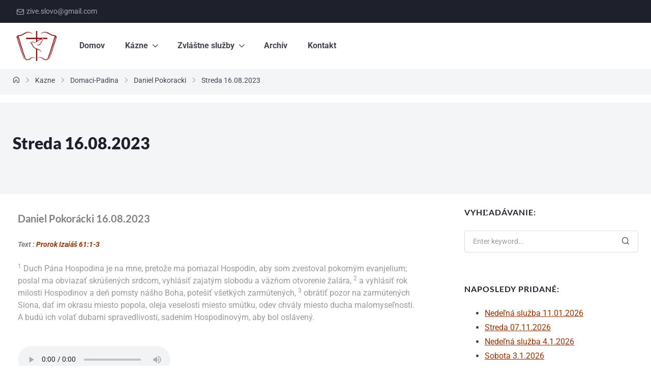

--- FILE ---
content_type: text/html; charset=UTF-8
request_url: https://ziveslovo.com/streda-16-08-2023/
body_size: 31336
content:
<!DOCTYPE html>
<html lang="en-US">

<head><meta charset="UTF-8" /><script>if(navigator.userAgent.match(/MSIE|Internet Explorer/i)||navigator.userAgent.match(/Trident\/7\..*?rv:11/i)){var href=document.location.href;if(!href.match(/[?&]nowprocket/)){if(href.indexOf("?")==-1){if(href.indexOf("#")==-1){document.location.href=href+"?nowprocket=1"}else{document.location.href=href.replace("#","?nowprocket=1#")}}else{if(href.indexOf("#")==-1){document.location.href=href+"&nowprocket=1"}else{document.location.href=href.replace("#","&nowprocket=1#")}}}}</script><script>(()=>{class RocketLazyLoadScripts{constructor(){this.v="2.0.4",this.userEvents=["keydown","keyup","mousedown","mouseup","mousemove","mouseover","mouseout","touchmove","touchstart","touchend","touchcancel","wheel","click","dblclick","input"],this.attributeEvents=["onblur","onclick","oncontextmenu","ondblclick","onfocus","onmousedown","onmouseenter","onmouseleave","onmousemove","onmouseout","onmouseover","onmouseup","onmousewheel","onscroll","onsubmit"]}async t(){this.i(),this.o(),/iP(ad|hone)/.test(navigator.userAgent)&&this.h(),this.u(),this.l(this),this.m(),this.k(this),this.p(this),this._(),await Promise.all([this.R(),this.L()]),this.lastBreath=Date.now(),this.S(this),this.P(),this.D(),this.O(),this.M(),await this.C(this.delayedScripts.normal),await this.C(this.delayedScripts.defer),await this.C(this.delayedScripts.async),await this.T(),await this.F(),await this.j(),await this.A(),window.dispatchEvent(new Event("rocket-allScriptsLoaded")),this.everythingLoaded=!0,this.lastTouchEnd&&await new Promise(t=>setTimeout(t,500-Date.now()+this.lastTouchEnd)),this.I(),this.H(),this.U(),this.W()}i(){this.CSPIssue=sessionStorage.getItem("rocketCSPIssue"),document.addEventListener("securitypolicyviolation",t=>{this.CSPIssue||"script-src-elem"!==t.violatedDirective||"data"!==t.blockedURI||(this.CSPIssue=!0,sessionStorage.setItem("rocketCSPIssue",!0))},{isRocket:!0})}o(){window.addEventListener("pageshow",t=>{this.persisted=t.persisted,this.realWindowLoadedFired=!0},{isRocket:!0}),window.addEventListener("pagehide",()=>{this.onFirstUserAction=null},{isRocket:!0})}h(){let t;function e(e){t=e}window.addEventListener("touchstart",e,{isRocket:!0}),window.addEventListener("touchend",function i(o){o.changedTouches[0]&&t.changedTouches[0]&&Math.abs(o.changedTouches[0].pageX-t.changedTouches[0].pageX)<10&&Math.abs(o.changedTouches[0].pageY-t.changedTouches[0].pageY)<10&&o.timeStamp-t.timeStamp<200&&(window.removeEventListener("touchstart",e,{isRocket:!0}),window.removeEventListener("touchend",i,{isRocket:!0}),"INPUT"===o.target.tagName&&"text"===o.target.type||(o.target.dispatchEvent(new TouchEvent("touchend",{target:o.target,bubbles:!0})),o.target.dispatchEvent(new MouseEvent("mouseover",{target:o.target,bubbles:!0})),o.target.dispatchEvent(new PointerEvent("click",{target:o.target,bubbles:!0,cancelable:!0,detail:1,clientX:o.changedTouches[0].clientX,clientY:o.changedTouches[0].clientY})),event.preventDefault()))},{isRocket:!0})}q(t){this.userActionTriggered||("mousemove"!==t.type||this.firstMousemoveIgnored?"keyup"===t.type||"mouseover"===t.type||"mouseout"===t.type||(this.userActionTriggered=!0,this.onFirstUserAction&&this.onFirstUserAction()):this.firstMousemoveIgnored=!0),"click"===t.type&&t.preventDefault(),t.stopPropagation(),t.stopImmediatePropagation(),"touchstart"===this.lastEvent&&"touchend"===t.type&&(this.lastTouchEnd=Date.now()),"click"===t.type&&(this.lastTouchEnd=0),this.lastEvent=t.type,t.composedPath&&t.composedPath()[0].getRootNode()instanceof ShadowRoot&&(t.rocketTarget=t.composedPath()[0]),this.savedUserEvents.push(t)}u(){this.savedUserEvents=[],this.userEventHandler=this.q.bind(this),this.userEvents.forEach(t=>window.addEventListener(t,this.userEventHandler,{passive:!1,isRocket:!0})),document.addEventListener("visibilitychange",this.userEventHandler,{isRocket:!0})}U(){this.userEvents.forEach(t=>window.removeEventListener(t,this.userEventHandler,{passive:!1,isRocket:!0})),document.removeEventListener("visibilitychange",this.userEventHandler,{isRocket:!0}),this.savedUserEvents.forEach(t=>{(t.rocketTarget||t.target).dispatchEvent(new window[t.constructor.name](t.type,t))})}m(){const t="return false",e=Array.from(this.attributeEvents,t=>"data-rocket-"+t),i="["+this.attributeEvents.join("],[")+"]",o="[data-rocket-"+this.attributeEvents.join("],[data-rocket-")+"]",s=(e,i,o)=>{o&&o!==t&&(e.setAttribute("data-rocket-"+i,o),e["rocket"+i]=new Function("event",o),e.setAttribute(i,t))};new MutationObserver(t=>{for(const n of t)"attributes"===n.type&&(n.attributeName.startsWith("data-rocket-")||this.everythingLoaded?n.attributeName.startsWith("data-rocket-")&&this.everythingLoaded&&this.N(n.target,n.attributeName.substring(12)):s(n.target,n.attributeName,n.target.getAttribute(n.attributeName))),"childList"===n.type&&n.addedNodes.forEach(t=>{if(t.nodeType===Node.ELEMENT_NODE)if(this.everythingLoaded)for(const i of[t,...t.querySelectorAll(o)])for(const t of i.getAttributeNames())e.includes(t)&&this.N(i,t.substring(12));else for(const e of[t,...t.querySelectorAll(i)])for(const t of e.getAttributeNames())this.attributeEvents.includes(t)&&s(e,t,e.getAttribute(t))})}).observe(document,{subtree:!0,childList:!0,attributeFilter:[...this.attributeEvents,...e]})}I(){this.attributeEvents.forEach(t=>{document.querySelectorAll("[data-rocket-"+t+"]").forEach(e=>{this.N(e,t)})})}N(t,e){const i=t.getAttribute("data-rocket-"+e);i&&(t.setAttribute(e,i),t.removeAttribute("data-rocket-"+e))}k(t){Object.defineProperty(HTMLElement.prototype,"onclick",{get(){return this.rocketonclick||null},set(e){this.rocketonclick=e,this.setAttribute(t.everythingLoaded?"onclick":"data-rocket-onclick","this.rocketonclick(event)")}})}S(t){function e(e,i){let o=e[i];e[i]=null,Object.defineProperty(e,i,{get:()=>o,set(s){t.everythingLoaded?o=s:e["rocket"+i]=o=s}})}e(document,"onreadystatechange"),e(window,"onload"),e(window,"onpageshow");try{Object.defineProperty(document,"readyState",{get:()=>t.rocketReadyState,set(e){t.rocketReadyState=e},configurable:!0}),document.readyState="loading"}catch(t){console.log("WPRocket DJE readyState conflict, bypassing")}}l(t){this.originalAddEventListener=EventTarget.prototype.addEventListener,this.originalRemoveEventListener=EventTarget.prototype.removeEventListener,this.savedEventListeners=[],EventTarget.prototype.addEventListener=function(e,i,o){o&&o.isRocket||!t.B(e,this)&&!t.userEvents.includes(e)||t.B(e,this)&&!t.userActionTriggered||e.startsWith("rocket-")||t.everythingLoaded?t.originalAddEventListener.call(this,e,i,o):(t.savedEventListeners.push({target:this,remove:!1,type:e,func:i,options:o}),"mouseenter"!==e&&"mouseleave"!==e||t.originalAddEventListener.call(this,e,t.savedUserEvents.push,o))},EventTarget.prototype.removeEventListener=function(e,i,o){o&&o.isRocket||!t.B(e,this)&&!t.userEvents.includes(e)||t.B(e,this)&&!t.userActionTriggered||e.startsWith("rocket-")||t.everythingLoaded?t.originalRemoveEventListener.call(this,e,i,o):t.savedEventListeners.push({target:this,remove:!0,type:e,func:i,options:o})}}J(t,e){this.savedEventListeners=this.savedEventListeners.filter(i=>{let o=i.type,s=i.target||window;return e!==o||t!==s||(this.B(o,s)&&(i.type="rocket-"+o),this.$(i),!1)})}H(){EventTarget.prototype.addEventListener=this.originalAddEventListener,EventTarget.prototype.removeEventListener=this.originalRemoveEventListener,this.savedEventListeners.forEach(t=>this.$(t))}$(t){t.remove?this.originalRemoveEventListener.call(t.target,t.type,t.func,t.options):this.originalAddEventListener.call(t.target,t.type,t.func,t.options)}p(t){let e;function i(e){return t.everythingLoaded?e:e.split(" ").map(t=>"load"===t||t.startsWith("load.")?"rocket-jquery-load":t).join(" ")}function o(o){function s(e){const s=o.fn[e];o.fn[e]=o.fn.init.prototype[e]=function(){return this[0]===window&&t.userActionTriggered&&("string"==typeof arguments[0]||arguments[0]instanceof String?arguments[0]=i(arguments[0]):"object"==typeof arguments[0]&&Object.keys(arguments[0]).forEach(t=>{const e=arguments[0][t];delete arguments[0][t],arguments[0][i(t)]=e})),s.apply(this,arguments),this}}if(o&&o.fn&&!t.allJQueries.includes(o)){const e={DOMContentLoaded:[],"rocket-DOMContentLoaded":[]};for(const t in e)document.addEventListener(t,()=>{e[t].forEach(t=>t())},{isRocket:!0});o.fn.ready=o.fn.init.prototype.ready=function(i){function s(){parseInt(o.fn.jquery)>2?setTimeout(()=>i.bind(document)(o)):i.bind(document)(o)}return"function"==typeof i&&(t.realDomReadyFired?!t.userActionTriggered||t.fauxDomReadyFired?s():e["rocket-DOMContentLoaded"].push(s):e.DOMContentLoaded.push(s)),o([])},s("on"),s("one"),s("off"),t.allJQueries.push(o)}e=o}t.allJQueries=[],o(window.jQuery),Object.defineProperty(window,"jQuery",{get:()=>e,set(t){o(t)}})}P(){const t=new Map;document.write=document.writeln=function(e){const i=document.currentScript,o=document.createRange(),s=i.parentElement;let n=t.get(i);void 0===n&&(n=i.nextSibling,t.set(i,n));const c=document.createDocumentFragment();o.setStart(c,0),c.appendChild(o.createContextualFragment(e)),s.insertBefore(c,n)}}async R(){return new Promise(t=>{this.userActionTriggered?t():this.onFirstUserAction=t})}async L(){return new Promise(t=>{document.addEventListener("DOMContentLoaded",()=>{this.realDomReadyFired=!0,t()},{isRocket:!0})})}async j(){return this.realWindowLoadedFired?Promise.resolve():new Promise(t=>{window.addEventListener("load",t,{isRocket:!0})})}M(){this.pendingScripts=[];this.scriptsMutationObserver=new MutationObserver(t=>{for(const e of t)e.addedNodes.forEach(t=>{"SCRIPT"!==t.tagName||t.noModule||t.isWPRocket||this.pendingScripts.push({script:t,promise:new Promise(e=>{const i=()=>{const i=this.pendingScripts.findIndex(e=>e.script===t);i>=0&&this.pendingScripts.splice(i,1),e()};t.addEventListener("load",i,{isRocket:!0}),t.addEventListener("error",i,{isRocket:!0}),setTimeout(i,1e3)})})})}),this.scriptsMutationObserver.observe(document,{childList:!0,subtree:!0})}async F(){await this.X(),this.pendingScripts.length?(await this.pendingScripts[0].promise,await this.F()):this.scriptsMutationObserver.disconnect()}D(){this.delayedScripts={normal:[],async:[],defer:[]},document.querySelectorAll("script[type$=rocketlazyloadscript]").forEach(t=>{t.hasAttribute("data-rocket-src")?t.hasAttribute("async")&&!1!==t.async?this.delayedScripts.async.push(t):t.hasAttribute("defer")&&!1!==t.defer||"module"===t.getAttribute("data-rocket-type")?this.delayedScripts.defer.push(t):this.delayedScripts.normal.push(t):this.delayedScripts.normal.push(t)})}async _(){await this.L();let t=[];document.querySelectorAll("script[type$=rocketlazyloadscript][data-rocket-src]").forEach(e=>{let i=e.getAttribute("data-rocket-src");if(i&&!i.startsWith("data:")){i.startsWith("//")&&(i=location.protocol+i);try{const o=new URL(i).origin;o!==location.origin&&t.push({src:o,crossOrigin:e.crossOrigin||"module"===e.getAttribute("data-rocket-type")})}catch(t){}}}),t=[...new Map(t.map(t=>[JSON.stringify(t),t])).values()],this.Y(t,"preconnect")}async G(t){if(await this.K(),!0!==t.noModule||!("noModule"in HTMLScriptElement.prototype))return new Promise(e=>{let i;function o(){(i||t).setAttribute("data-rocket-status","executed"),e()}try{if(navigator.userAgent.includes("Firefox/")||""===navigator.vendor||this.CSPIssue)i=document.createElement("script"),[...t.attributes].forEach(t=>{let e=t.nodeName;"type"!==e&&("data-rocket-type"===e&&(e="type"),"data-rocket-src"===e&&(e="src"),i.setAttribute(e,t.nodeValue))}),t.text&&(i.text=t.text),t.nonce&&(i.nonce=t.nonce),i.hasAttribute("src")?(i.addEventListener("load",o,{isRocket:!0}),i.addEventListener("error",()=>{i.setAttribute("data-rocket-status","failed-network"),e()},{isRocket:!0}),setTimeout(()=>{i.isConnected||e()},1)):(i.text=t.text,o()),i.isWPRocket=!0,t.parentNode.replaceChild(i,t);else{const i=t.getAttribute("data-rocket-type"),s=t.getAttribute("data-rocket-src");i?(t.type=i,t.removeAttribute("data-rocket-type")):t.removeAttribute("type"),t.addEventListener("load",o,{isRocket:!0}),t.addEventListener("error",i=>{this.CSPIssue&&i.target.src.startsWith("data:")?(console.log("WPRocket: CSP fallback activated"),t.removeAttribute("src"),this.G(t).then(e)):(t.setAttribute("data-rocket-status","failed-network"),e())},{isRocket:!0}),s?(t.fetchPriority="high",t.removeAttribute("data-rocket-src"),t.src=s):t.src="data:text/javascript;base64,"+window.btoa(unescape(encodeURIComponent(t.text)))}}catch(i){t.setAttribute("data-rocket-status","failed-transform"),e()}});t.setAttribute("data-rocket-status","skipped")}async C(t){const e=t.shift();return e?(e.isConnected&&await this.G(e),this.C(t)):Promise.resolve()}O(){this.Y([...this.delayedScripts.normal,...this.delayedScripts.defer,...this.delayedScripts.async],"preload")}Y(t,e){this.trash=this.trash||[];let i=!0;var o=document.createDocumentFragment();t.forEach(t=>{const s=t.getAttribute&&t.getAttribute("data-rocket-src")||t.src;if(s&&!s.startsWith("data:")){const n=document.createElement("link");n.href=s,n.rel=e,"preconnect"!==e&&(n.as="script",n.fetchPriority=i?"high":"low"),t.getAttribute&&"module"===t.getAttribute("data-rocket-type")&&(n.crossOrigin=!0),t.crossOrigin&&(n.crossOrigin=t.crossOrigin),t.integrity&&(n.integrity=t.integrity),t.nonce&&(n.nonce=t.nonce),o.appendChild(n),this.trash.push(n),i=!1}}),document.head.appendChild(o)}W(){this.trash.forEach(t=>t.remove())}async T(){try{document.readyState="interactive"}catch(t){}this.fauxDomReadyFired=!0;try{await this.K(),this.J(document,"readystatechange"),document.dispatchEvent(new Event("rocket-readystatechange")),await this.K(),document.rocketonreadystatechange&&document.rocketonreadystatechange(),await this.K(),this.J(document,"DOMContentLoaded"),document.dispatchEvent(new Event("rocket-DOMContentLoaded")),await this.K(),this.J(window,"DOMContentLoaded"),window.dispatchEvent(new Event("rocket-DOMContentLoaded"))}catch(t){console.error(t)}}async A(){try{document.readyState="complete"}catch(t){}try{await this.K(),this.J(document,"readystatechange"),document.dispatchEvent(new Event("rocket-readystatechange")),await this.K(),document.rocketonreadystatechange&&document.rocketonreadystatechange(),await this.K(),this.J(window,"load"),window.dispatchEvent(new Event("rocket-load")),await this.K(),window.rocketonload&&window.rocketonload(),await this.K(),this.allJQueries.forEach(t=>t(window).trigger("rocket-jquery-load")),await this.K(),this.J(window,"pageshow");const t=new Event("rocket-pageshow");t.persisted=this.persisted,window.dispatchEvent(t),await this.K(),window.rocketonpageshow&&window.rocketonpageshow({persisted:this.persisted})}catch(t){console.error(t)}}async K(){Date.now()-this.lastBreath>45&&(await this.X(),this.lastBreath=Date.now())}async X(){return document.hidden?new Promise(t=>setTimeout(t)):new Promise(t=>requestAnimationFrame(t))}B(t,e){return e===document&&"readystatechange"===t||(e===document&&"DOMContentLoaded"===t||(e===window&&"DOMContentLoaded"===t||(e===window&&"load"===t||e===window&&"pageshow"===t)))}static run(){(new RocketLazyLoadScripts).t()}}RocketLazyLoadScripts.run()})();</script>
    
    <meta name="viewport" content="width=device-width, initial-scale=1" />
    <title>Streda 16.08.2023 &#8211; Živé Slovo</title>
<meta name='robots' content='max-image-preview:large' />

<link rel="alternate" type="application/rss+xml" title="Živé Slovo &raquo; Feed" href="https://ziveslovo.com/feed/" />
<link rel="alternate" type="application/rss+xml" title="Živé Slovo &raquo; Comments Feed" href="https://ziveslovo.com/comments/feed/" />
<link rel="alternate" title="oEmbed (JSON)" type="application/json+oembed" href="https://ziveslovo.com/wp-json/oembed/1.0/embed?url=https%3A%2F%2Fziveslovo.com%2Fstreda-16-08-2023%2F" />
<link rel="alternate" title="oEmbed (XML)" type="text/xml+oembed" href="https://ziveslovo.com/wp-json/oembed/1.0/embed?url=https%3A%2F%2Fziveslovo.com%2Fstreda-16-08-2023%2F&#038;format=xml" />
<style id='wp-img-auto-sizes-contain-inline-css'>
img:is([sizes=auto i],[sizes^="auto," i]){contain-intrinsic-size:3000px 1500px}
/*# sourceURL=wp-img-auto-sizes-contain-inline-css */
</style>
<style id='wp-emoji-styles-inline-css'>

	img.wp-smiley, img.emoji {
		display: inline !important;
		border: none !important;
		box-shadow: none !important;
		height: 1em !important;
		width: 1em !important;
		margin: 0 0.07em !important;
		vertical-align: -0.1em !important;
		background: none !important;
		padding: 0 !important;
	}
/*# sourceURL=wp-emoji-styles-inline-css */
</style>
<style id='classic-theme-styles-inline-css'>
/*! This file is auto-generated */
.wp-block-button__link{color:#fff;background-color:#32373c;border-radius:9999px;box-shadow:none;text-decoration:none;padding:calc(.667em + 2px) calc(1.333em + 2px);font-size:1.125em}.wp-block-file__button{background:#32373c;color:#fff;text-decoration:none}
/*# sourceURL=/wp-includes/css/classic-themes.min.css */
</style>
<style id='global-styles-inline-css'>
:root{--wp--preset--aspect-ratio--square: 1;--wp--preset--aspect-ratio--4-3: 4/3;--wp--preset--aspect-ratio--3-4: 3/4;--wp--preset--aspect-ratio--3-2: 3/2;--wp--preset--aspect-ratio--2-3: 2/3;--wp--preset--aspect-ratio--16-9: 16/9;--wp--preset--aspect-ratio--9-16: 9/16;--wp--preset--color--black: #000000;--wp--preset--color--cyan-bluish-gray: #abb8c3;--wp--preset--color--white: #ffffff;--wp--preset--color--pale-pink: #f78da7;--wp--preset--color--vivid-red: #cf2e2e;--wp--preset--color--luminous-vivid-orange: #ff6900;--wp--preset--color--luminous-vivid-amber: #fcb900;--wp--preset--color--light-green-cyan: #7bdcb5;--wp--preset--color--vivid-green-cyan: #00d084;--wp--preset--color--pale-cyan-blue: #8ed1fc;--wp--preset--color--vivid-cyan-blue: #0693e3;--wp--preset--color--vivid-purple: #9b51e0;--wp--preset--gradient--vivid-cyan-blue-to-vivid-purple: linear-gradient(135deg,rgb(6,147,227) 0%,rgb(155,81,224) 100%);--wp--preset--gradient--light-green-cyan-to-vivid-green-cyan: linear-gradient(135deg,rgb(122,220,180) 0%,rgb(0,208,130) 100%);--wp--preset--gradient--luminous-vivid-amber-to-luminous-vivid-orange: linear-gradient(135deg,rgb(252,185,0) 0%,rgb(255,105,0) 100%);--wp--preset--gradient--luminous-vivid-orange-to-vivid-red: linear-gradient(135deg,rgb(255,105,0) 0%,rgb(207,46,46) 100%);--wp--preset--gradient--very-light-gray-to-cyan-bluish-gray: linear-gradient(135deg,rgb(238,238,238) 0%,rgb(169,184,195) 100%);--wp--preset--gradient--cool-to-warm-spectrum: linear-gradient(135deg,rgb(74,234,220) 0%,rgb(151,120,209) 20%,rgb(207,42,186) 40%,rgb(238,44,130) 60%,rgb(251,105,98) 80%,rgb(254,248,76) 100%);--wp--preset--gradient--blush-light-purple: linear-gradient(135deg,rgb(255,206,236) 0%,rgb(152,150,240) 100%);--wp--preset--gradient--blush-bordeaux: linear-gradient(135deg,rgb(254,205,165) 0%,rgb(254,45,45) 50%,rgb(107,0,62) 100%);--wp--preset--gradient--luminous-dusk: linear-gradient(135deg,rgb(255,203,112) 0%,rgb(199,81,192) 50%,rgb(65,88,208) 100%);--wp--preset--gradient--pale-ocean: linear-gradient(135deg,rgb(255,245,203) 0%,rgb(182,227,212) 50%,rgb(51,167,181) 100%);--wp--preset--gradient--electric-grass: linear-gradient(135deg,rgb(202,248,128) 0%,rgb(113,206,126) 100%);--wp--preset--gradient--midnight: linear-gradient(135deg,rgb(2,3,129) 0%,rgb(40,116,252) 100%);--wp--preset--font-size--small: 13px;--wp--preset--font-size--medium: 20px;--wp--preset--font-size--large: 36px;--wp--preset--font-size--x-large: 42px;--wp--preset--spacing--20: 0.44rem;--wp--preset--spacing--30: 0.67rem;--wp--preset--spacing--40: 1rem;--wp--preset--spacing--50: 1.5rem;--wp--preset--spacing--60: 2.25rem;--wp--preset--spacing--70: 3.38rem;--wp--preset--spacing--80: 5.06rem;--wp--preset--shadow--natural: 6px 6px 9px rgba(0, 0, 0, 0.2);--wp--preset--shadow--deep: 12px 12px 50px rgba(0, 0, 0, 0.4);--wp--preset--shadow--sharp: 6px 6px 0px rgba(0, 0, 0, 0.2);--wp--preset--shadow--outlined: 6px 6px 0px -3px rgb(255, 255, 255), 6px 6px rgb(0, 0, 0);--wp--preset--shadow--crisp: 6px 6px 0px rgb(0, 0, 0);}:where(.is-layout-flex){gap: 0.5em;}:where(.is-layout-grid){gap: 0.5em;}body .is-layout-flex{display: flex;}.is-layout-flex{flex-wrap: wrap;align-items: center;}.is-layout-flex > :is(*, div){margin: 0;}body .is-layout-grid{display: grid;}.is-layout-grid > :is(*, div){margin: 0;}:where(.wp-block-columns.is-layout-flex){gap: 2em;}:where(.wp-block-columns.is-layout-grid){gap: 2em;}:where(.wp-block-post-template.is-layout-flex){gap: 1.25em;}:where(.wp-block-post-template.is-layout-grid){gap: 1.25em;}.has-black-color{color: var(--wp--preset--color--black) !important;}.has-cyan-bluish-gray-color{color: var(--wp--preset--color--cyan-bluish-gray) !important;}.has-white-color{color: var(--wp--preset--color--white) !important;}.has-pale-pink-color{color: var(--wp--preset--color--pale-pink) !important;}.has-vivid-red-color{color: var(--wp--preset--color--vivid-red) !important;}.has-luminous-vivid-orange-color{color: var(--wp--preset--color--luminous-vivid-orange) !important;}.has-luminous-vivid-amber-color{color: var(--wp--preset--color--luminous-vivid-amber) !important;}.has-light-green-cyan-color{color: var(--wp--preset--color--light-green-cyan) !important;}.has-vivid-green-cyan-color{color: var(--wp--preset--color--vivid-green-cyan) !important;}.has-pale-cyan-blue-color{color: var(--wp--preset--color--pale-cyan-blue) !important;}.has-vivid-cyan-blue-color{color: var(--wp--preset--color--vivid-cyan-blue) !important;}.has-vivid-purple-color{color: var(--wp--preset--color--vivid-purple) !important;}.has-black-background-color{background-color: var(--wp--preset--color--black) !important;}.has-cyan-bluish-gray-background-color{background-color: var(--wp--preset--color--cyan-bluish-gray) !important;}.has-white-background-color{background-color: var(--wp--preset--color--white) !important;}.has-pale-pink-background-color{background-color: var(--wp--preset--color--pale-pink) !important;}.has-vivid-red-background-color{background-color: var(--wp--preset--color--vivid-red) !important;}.has-luminous-vivid-orange-background-color{background-color: var(--wp--preset--color--luminous-vivid-orange) !important;}.has-luminous-vivid-amber-background-color{background-color: var(--wp--preset--color--luminous-vivid-amber) !important;}.has-light-green-cyan-background-color{background-color: var(--wp--preset--color--light-green-cyan) !important;}.has-vivid-green-cyan-background-color{background-color: var(--wp--preset--color--vivid-green-cyan) !important;}.has-pale-cyan-blue-background-color{background-color: var(--wp--preset--color--pale-cyan-blue) !important;}.has-vivid-cyan-blue-background-color{background-color: var(--wp--preset--color--vivid-cyan-blue) !important;}.has-vivid-purple-background-color{background-color: var(--wp--preset--color--vivid-purple) !important;}.has-black-border-color{border-color: var(--wp--preset--color--black) !important;}.has-cyan-bluish-gray-border-color{border-color: var(--wp--preset--color--cyan-bluish-gray) !important;}.has-white-border-color{border-color: var(--wp--preset--color--white) !important;}.has-pale-pink-border-color{border-color: var(--wp--preset--color--pale-pink) !important;}.has-vivid-red-border-color{border-color: var(--wp--preset--color--vivid-red) !important;}.has-luminous-vivid-orange-border-color{border-color: var(--wp--preset--color--luminous-vivid-orange) !important;}.has-luminous-vivid-amber-border-color{border-color: var(--wp--preset--color--luminous-vivid-amber) !important;}.has-light-green-cyan-border-color{border-color: var(--wp--preset--color--light-green-cyan) !important;}.has-vivid-green-cyan-border-color{border-color: var(--wp--preset--color--vivid-green-cyan) !important;}.has-pale-cyan-blue-border-color{border-color: var(--wp--preset--color--pale-cyan-blue) !important;}.has-vivid-cyan-blue-border-color{border-color: var(--wp--preset--color--vivid-cyan-blue) !important;}.has-vivid-purple-border-color{border-color: var(--wp--preset--color--vivid-purple) !important;}.has-vivid-cyan-blue-to-vivid-purple-gradient-background{background: var(--wp--preset--gradient--vivid-cyan-blue-to-vivid-purple) !important;}.has-light-green-cyan-to-vivid-green-cyan-gradient-background{background: var(--wp--preset--gradient--light-green-cyan-to-vivid-green-cyan) !important;}.has-luminous-vivid-amber-to-luminous-vivid-orange-gradient-background{background: var(--wp--preset--gradient--luminous-vivid-amber-to-luminous-vivid-orange) !important;}.has-luminous-vivid-orange-to-vivid-red-gradient-background{background: var(--wp--preset--gradient--luminous-vivid-orange-to-vivid-red) !important;}.has-very-light-gray-to-cyan-bluish-gray-gradient-background{background: var(--wp--preset--gradient--very-light-gray-to-cyan-bluish-gray) !important;}.has-cool-to-warm-spectrum-gradient-background{background: var(--wp--preset--gradient--cool-to-warm-spectrum) !important;}.has-blush-light-purple-gradient-background{background: var(--wp--preset--gradient--blush-light-purple) !important;}.has-blush-bordeaux-gradient-background{background: var(--wp--preset--gradient--blush-bordeaux) !important;}.has-luminous-dusk-gradient-background{background: var(--wp--preset--gradient--luminous-dusk) !important;}.has-pale-ocean-gradient-background{background: var(--wp--preset--gradient--pale-ocean) !important;}.has-electric-grass-gradient-background{background: var(--wp--preset--gradient--electric-grass) !important;}.has-midnight-gradient-background{background: var(--wp--preset--gradient--midnight) !important;}.has-small-font-size{font-size: var(--wp--preset--font-size--small) !important;}.has-medium-font-size{font-size: var(--wp--preset--font-size--medium) !important;}.has-large-font-size{font-size: var(--wp--preset--font-size--large) !important;}.has-x-large-font-size{font-size: var(--wp--preset--font-size--x-large) !important;}
:where(.wp-block-post-template.is-layout-flex){gap: 1.25em;}:where(.wp-block-post-template.is-layout-grid){gap: 1.25em;}
:where(.wp-block-term-template.is-layout-flex){gap: 1.25em;}:where(.wp-block-term-template.is-layout-grid){gap: 1.25em;}
:where(.wp-block-columns.is-layout-flex){gap: 2em;}:where(.wp-block-columns.is-layout-grid){gap: 2em;}
:root :where(.wp-block-pullquote){font-size: 1.5em;line-height: 1.6;}
/*# sourceURL=global-styles-inline-css */
</style>
<link data-minify="1" rel='stylesheet' id='prefix-style-css' href='https://ziveslovo.com/static/cache/min/1/static/plugins/bible-verse-of-the-day/bible-verse-of-the-day.css?ver=1768249015' media='all' />
<link rel='stylesheet' id='jarallax-css' href='https://ziveslovo.com/static/themes/createx/assets/vendor/jarallax/jarallax.min.css?ver=69658fce7d3a8' media='all' />
<link rel='stylesheet' id='simplebar-css' href='https://ziveslovo.com/static/themes/createx/assets/vendor/simplebar/simplebar.min.css?ver=69658fce7d3a8' media='all' />
<link rel='stylesheet' id='tiny-slider-css' href='https://ziveslovo.com/static/themes/createx/assets/vendor/tiny-slider/tiny-slider.min.css?ver=69658fce7d3a8' media='all' />
<link data-minify="1" rel='stylesheet' id='createx-core-css' href='https://ziveslovo.com/static/cache/min/1/static/themes/createx/assets/css/createx-core.css?ver=1768249015' media='all' />
<link data-minify="1" rel='stylesheet' id='createx-style-css' href='https://ziveslovo.com/static/cache/min/1/static/themes/createx/style.css?ver=1768249015' media='all' />
<style id='createx-style-inline-css'>

            header.cx-header {
              background: #fff;
              background: linear-gradient(55.95deg, #fff 0%, #fff 100%);
            }
/*# sourceURL=createx-style-inline-css */
</style>
<link data-minify="1" rel='stylesheet' id='elementor-icons-css' href='https://ziveslovo.com/static/cache/min/1/static/plugins/elementor/assets/lib/eicons/css/elementor-icons.min.css?ver=1768249016' media='all' />
<link rel='stylesheet' id='elementor-frontend-css' href='https://ziveslovo.com/static/plugins/elementor/assets/css/frontend.min.css?ver=3.34.1' media='all' />
<link rel='stylesheet' id='elementor-post-6117-css' href='https://ziveslovo.com/static/uploads/elementor/css/post-6117.css?ver=1768248917' media='all' />
<link data-minify="1" rel='stylesheet' id='font-awesome-5-all-css' href='https://ziveslovo.com/static/cache/min/1/static/plugins/elementor/assets/lib/font-awesome/css/all.min.css?ver=1768249016' media='all' />
<link rel='stylesheet' id='font-awesome-4-shim-css' href='https://ziveslovo.com/static/plugins/elementor/assets/lib/font-awesome/css/v4-shims.min.css?ver=1.3.10' media='all' />
<link rel='stylesheet' id='elementor-post-732779-css' href='https://ziveslovo.com/static/uploads/elementor/css/post-732779.css?ver=1768263630' media='all' />
<style id='rocket-lazyload-inline-css'>
.rll-youtube-player{position:relative;padding-bottom:56.23%;height:0;overflow:hidden;max-width:100%;}.rll-youtube-player:focus-within{outline: 2px solid currentColor;outline-offset: 5px;}.rll-youtube-player iframe{position:absolute;top:0;left:0;width:100%;height:100%;z-index:100;background:0 0}.rll-youtube-player img{bottom:0;display:block;left:0;margin:auto;max-width:100%;width:100%;position:absolute;right:0;top:0;border:none;height:auto;-webkit-transition:.4s all;-moz-transition:.4s all;transition:.4s all}.rll-youtube-player img:hover{-webkit-filter:brightness(75%)}.rll-youtube-player .play{height:100%;width:100%;left:0;top:0;position:absolute;background:var(--wpr-bg-7b990e0e-6754-46db-9150-5d60a098abe4) no-repeat center;background-color: transparent !important;cursor:pointer;border:none;}.wp-embed-responsive .wp-has-aspect-ratio .rll-youtube-player{position:absolute;padding-bottom:0;width:100%;height:100%;top:0;bottom:0;left:0;right:0}
/*# sourceURL=rocket-lazyload-inline-css */
</style>
<link data-minify="1" rel='stylesheet' id='elementor-gf-local-roboto-css' href='https://ziveslovo.com/static/cache/min/1/static/uploads/elementor/google-fonts/css/roboto.css?ver=1768249016' media='all' />
<link data-minify="1" rel='stylesheet' id='elementor-gf-local-robotoslab-css' href='https://ziveslovo.com/static/cache/min/1/static/uploads/elementor/google-fonts/css/robotoslab.css?ver=1768249016' media='all' />
<script type="rocketlazyloadscript" data-rocket-src="https://ziveslovo.com/wp-includes/js/jquery/jquery.min.js?ver=3.7.1" id="jquery-core-js" data-rocket-defer defer></script>
<script type="rocketlazyloadscript" data-rocket-src="https://ziveslovo.com/wp-includes/js/jquery/jquery-migrate.min.js?ver=3.4.1" id="jquery-migrate-js" data-rocket-defer defer></script>
<script type="rocketlazyloadscript" data-rocket-src="https://ziveslovo.com/static/plugins/elementor/assets/lib/font-awesome/js/v4-shims.min.js?ver=1.3.10" id="font-awesome-4-shim-js" data-rocket-defer defer></script>
<link rel="https://api.w.org/" href="https://ziveslovo.com/wp-json/" /><link rel="alternate" title="JSON" type="application/json" href="https://ziveslovo.com/wp-json/wp/v2/posts/732779" /><link rel="EditURI" type="application/rsd+xml" title="RSD" href="https://ziveslovo.com/xmlrpc.php?rsd" />

<link rel="canonical" href="https://ziveslovo.com/streda-16-08-2023/" />
<link rel='shortlink' href='https://ziveslovo.com/?p=732779' />

<!-- Lara's Google Analytics - https://www.xtraorbit.com/wordpress-google-analytics-dashboard-widget/ -->
<script type="rocketlazyloadscript" async data-rocket-src="https://www.googletagmanager.com/gtag/js?id=G-FX138SGZH5"></script>
<script type="rocketlazyloadscript">
  window.dataLayer = window.dataLayer || [];
  function gtag(){dataLayer.push(arguments);}
  gtag('js', new Date());
  gtag('config', 'G-FX138SGZH5');
</script>

    <script type="rocketlazyloadscript">window.addEventListener('DOMContentLoaded', function() {
      jQuery(document).ready(function ($) {
        $('.dropdown-menu a.dropdown-toggle').on('click', function(e) {
          if (!$(this).next().hasClass('show')) {
            $(this).parents('.dropdown-menu').first().find('.show').removeClass("show");
          }

          var $subMenu = $(this).next(".dropdown-menu");
          $subMenu.toggleClass('show');

          $(this).parents('li.nav-item.dropdown.show').on('hidden.bs.dropdown', function(e) {
            $('.dropdown-submenu .show').removeClass("show");
          });
          
          return false;
        });
      });
    });</script>
    <meta name="generator" content="Elementor 3.34.1; features: additional_custom_breakpoints; settings: css_print_method-external, google_font-enabled, font_display-auto">
			<style>
				.e-con.e-parent:nth-of-type(n+4):not(.e-lazyloaded):not(.e-no-lazyload),
				.e-con.e-parent:nth-of-type(n+4):not(.e-lazyloaded):not(.e-no-lazyload) * {
					background-image: none !important;
				}
				@media screen and (max-height: 1024px) {
					.e-con.e-parent:nth-of-type(n+3):not(.e-lazyloaded):not(.e-no-lazyload),
					.e-con.e-parent:nth-of-type(n+3):not(.e-lazyloaded):not(.e-no-lazyload) * {
						background-image: none !important;
					}
				}
				@media screen and (max-height: 640px) {
					.e-con.e-parent:nth-of-type(n+2):not(.e-lazyloaded):not(.e-no-lazyload),
					.e-con.e-parent:nth-of-type(n+2):not(.e-lazyloaded):not(.e-no-lazyload) * {
						background-image: none !important;
					}
				}
			</style>
			<link rel="icon" href="https://ziveslovo.com/static/uploads/2023/07/cropped-Logo-Biblicka-skola-32x32.png" sizes="32x32" />
<link rel="icon" href="https://ziveslovo.com/static/uploads/2023/07/cropped-Logo-Biblicka-skola-192x192.png" sizes="192x192" />
<link rel="apple-touch-icon" href="https://ziveslovo.com/static/uploads/2023/07/cropped-Logo-Biblicka-skola-180x180.png" />
<meta name="msapplication-TileImage" content="https://ziveslovo.com/static/uploads/2023/07/cropped-Logo-Biblicka-skola-270x270.png" />
		<style id="wp-custom-css">
			img.custom-logo {
	max-width: 80px;
	width: 100%;
}
a {
	color: #993300;
}
	h1, .h1 {
    font-size: 2.0rem;
}
a:hover {
	color: black;
}
.ga-blog-entry-image img{
	margin-bottom:20px
}
.py-grid-gutter span,
.nav-muted{
	display:none!important;
}
.has-post-thumbnail img{
	display:none;
}
h2, .h2 {
    font-size: 1.25rem;
}
#calendar-3 .nav-link{
	color:#993300;
}
.form-control:focus {
    border-color: rgba(173,54,50,0.4);
    box-shadow: 0 0 0 0 transparent, 0 5rem 5rem -1.25rem rgb(173 54 50 / 8%), 0 1.875rem 1.5rem -0.625rem rgb(173 54 50 / 5%), 0 0.75rem 0.625rem -0.375rem rgb(173 54 50 / 4%), 0 0.25rem 0.25rem -0.25rem rgb(30 33 44 / 3%);
}
.social-btn.sb-solid:hover {
    background-color: rgba(173,54,50,0.12);
}
#comments{
	display:none;
}		</style>
		<style id="kirki-inline-styles">{color:#17696a;}:root{--primary:#ad3632;--primary-hover:#942c28;}body{font-family:-apple-system, BlinkMacSystemFont, "Segoe UI", Roboto, Oxygen-Sans, Ubuntu, Cantarell, "Helvetica Neue", sans-serif;}h1, h2, h3, h4, h5, h6, .h1, .h2, .h3, .h4, .h5, .h6{font-family:Lato;text-transform:none;color:#1e212c;}.cx-primary-menu a{color:#424551;}.cx-header ul.nav.nav-tools a{color:#424551;}.navbar-toggler-icon, .navbar-toggler-icon::before, .navbar-toggler-icon::after{background-color:#424551;}.cx-primary-menu a:hover{color:#ad3632;}.cx-header ul.nav.nav-tools a:hover{color:#ad3632;}.createx-footer{background-color:#1e212c;}/* latin-ext */
@font-face {
  font-family: 'Lato';
  font-style: normal;
  font-weight: 300;
  font-display: swap;
  src: url(https://ziveslovo.com/static/fonts/lato/S6u9w4BMUTPHh7USSwaPGR_p.woff2) format('woff2');
  unicode-range: U+0100-02BA, U+02BD-02C5, U+02C7-02CC, U+02CE-02D7, U+02DD-02FF, U+0304, U+0308, U+0329, U+1D00-1DBF, U+1E00-1E9F, U+1EF2-1EFF, U+2020, U+20A0-20AB, U+20AD-20C0, U+2113, U+2C60-2C7F, U+A720-A7FF;
}
/* latin */
@font-face {
  font-family: 'Lato';
  font-style: normal;
  font-weight: 300;
  font-display: swap;
  src: url(https://ziveslovo.com/static/fonts/lato/S6u9w4BMUTPHh7USSwiPGQ.woff2) format('woff2');
  unicode-range: U+0000-00FF, U+0131, U+0152-0153, U+02BB-02BC, U+02C6, U+02DA, U+02DC, U+0304, U+0308, U+0329, U+2000-206F, U+20AC, U+2122, U+2191, U+2193, U+2212, U+2215, U+FEFF, U+FFFD;
}
/* latin-ext */
@font-face {
  font-family: 'Lato';
  font-style: normal;
  font-weight: 400;
  font-display: swap;
  src: url(https://ziveslovo.com/static/fonts/lato/S6uyw4BMUTPHjxAwXjeu.woff2) format('woff2');
  unicode-range: U+0100-02BA, U+02BD-02C5, U+02C7-02CC, U+02CE-02D7, U+02DD-02FF, U+0304, U+0308, U+0329, U+1D00-1DBF, U+1E00-1E9F, U+1EF2-1EFF, U+2020, U+20A0-20AB, U+20AD-20C0, U+2113, U+2C60-2C7F, U+A720-A7FF;
}
/* latin */
@font-face {
  font-family: 'Lato';
  font-style: normal;
  font-weight: 400;
  font-display: swap;
  src: url(https://ziveslovo.com/static/fonts/lato/S6uyw4BMUTPHjx4wXg.woff2) format('woff2');
  unicode-range: U+0000-00FF, U+0131, U+0152-0153, U+02BB-02BC, U+02C6, U+02DA, U+02DC, U+0304, U+0308, U+0329, U+2000-206F, U+20AC, U+2122, U+2191, U+2193, U+2212, U+2215, U+FEFF, U+FFFD;
}
/* latin-ext */
@font-face {
  font-family: 'Lato';
  font-style: normal;
  font-weight: 700;
  font-display: swap;
  src: url(https://ziveslovo.com/static/fonts/lato/S6u9w4BMUTPHh6UVSwaPGR_p.woff2) format('woff2');
  unicode-range: U+0100-02BA, U+02BD-02C5, U+02C7-02CC, U+02CE-02D7, U+02DD-02FF, U+0304, U+0308, U+0329, U+1D00-1DBF, U+1E00-1E9F, U+1EF2-1EFF, U+2020, U+20A0-20AB, U+20AD-20C0, U+2113, U+2C60-2C7F, U+A720-A7FF;
}
/* latin */
@font-face {
  font-family: 'Lato';
  font-style: normal;
  font-weight: 700;
  font-display: swap;
  src: url(https://ziveslovo.com/static/fonts/lato/S6u9w4BMUTPHh6UVSwiPGQ.woff2) format('woff2');
  unicode-range: U+0000-00FF, U+0131, U+0152-0153, U+02BB-02BC, U+02C6, U+02DA, U+02DC, U+0304, U+0308, U+0329, U+2000-206F, U+20AC, U+2122, U+2191, U+2193, U+2212, U+2215, U+FEFF, U+FFFD;
}
/* latin-ext */
@font-face {
  font-family: 'Lato';
  font-style: normal;
  font-weight: 900;
  font-display: swap;
  src: url(https://ziveslovo.com/static/fonts/lato/S6u9w4BMUTPHh50XSwaPGR_p.woff2) format('woff2');
  unicode-range: U+0100-02BA, U+02BD-02C5, U+02C7-02CC, U+02CE-02D7, U+02DD-02FF, U+0304, U+0308, U+0329, U+1D00-1DBF, U+1E00-1E9F, U+1EF2-1EFF, U+2020, U+20A0-20AB, U+20AD-20C0, U+2113, U+2C60-2C7F, U+A720-A7FF;
}
/* latin */
@font-face {
  font-family: 'Lato';
  font-style: normal;
  font-weight: 900;
  font-display: swap;
  src: url(https://ziveslovo.com/static/fonts/lato/S6u9w4BMUTPHh50XSwiPGQ.woff2) format('woff2');
  unicode-range: U+0000-00FF, U+0131, U+0152-0153, U+02BB-02BC, U+02C6, U+02DA, U+02DC, U+0304, U+0308, U+0329, U+2000-206F, U+20AC, U+2122, U+2191, U+2193, U+2212, U+2215, U+FEFF, U+FFFD;
}/* latin-ext */
@font-face {
  font-family: 'Lato';
  font-style: normal;
  font-weight: 300;
  font-display: swap;
  src: url(https://ziveslovo.com/static/fonts/lato/S6u9w4BMUTPHh7USSwaPGR_p.woff2) format('woff2');
  unicode-range: U+0100-02BA, U+02BD-02C5, U+02C7-02CC, U+02CE-02D7, U+02DD-02FF, U+0304, U+0308, U+0329, U+1D00-1DBF, U+1E00-1E9F, U+1EF2-1EFF, U+2020, U+20A0-20AB, U+20AD-20C0, U+2113, U+2C60-2C7F, U+A720-A7FF;
}
/* latin */
@font-face {
  font-family: 'Lato';
  font-style: normal;
  font-weight: 300;
  font-display: swap;
  src: url(https://ziveslovo.com/static/fonts/lato/S6u9w4BMUTPHh7USSwiPGQ.woff2) format('woff2');
  unicode-range: U+0000-00FF, U+0131, U+0152-0153, U+02BB-02BC, U+02C6, U+02DA, U+02DC, U+0304, U+0308, U+0329, U+2000-206F, U+20AC, U+2122, U+2191, U+2193, U+2212, U+2215, U+FEFF, U+FFFD;
}
/* latin-ext */
@font-face {
  font-family: 'Lato';
  font-style: normal;
  font-weight: 400;
  font-display: swap;
  src: url(https://ziveslovo.com/static/fonts/lato/S6uyw4BMUTPHjxAwXjeu.woff2) format('woff2');
  unicode-range: U+0100-02BA, U+02BD-02C5, U+02C7-02CC, U+02CE-02D7, U+02DD-02FF, U+0304, U+0308, U+0329, U+1D00-1DBF, U+1E00-1E9F, U+1EF2-1EFF, U+2020, U+20A0-20AB, U+20AD-20C0, U+2113, U+2C60-2C7F, U+A720-A7FF;
}
/* latin */
@font-face {
  font-family: 'Lato';
  font-style: normal;
  font-weight: 400;
  font-display: swap;
  src: url(https://ziveslovo.com/static/fonts/lato/S6uyw4BMUTPHjx4wXg.woff2) format('woff2');
  unicode-range: U+0000-00FF, U+0131, U+0152-0153, U+02BB-02BC, U+02C6, U+02DA, U+02DC, U+0304, U+0308, U+0329, U+2000-206F, U+20AC, U+2122, U+2191, U+2193, U+2212, U+2215, U+FEFF, U+FFFD;
}
/* latin-ext */
@font-face {
  font-family: 'Lato';
  font-style: normal;
  font-weight: 700;
  font-display: swap;
  src: url(https://ziveslovo.com/static/fonts/lato/S6u9w4BMUTPHh6UVSwaPGR_p.woff2) format('woff2');
  unicode-range: U+0100-02BA, U+02BD-02C5, U+02C7-02CC, U+02CE-02D7, U+02DD-02FF, U+0304, U+0308, U+0329, U+1D00-1DBF, U+1E00-1E9F, U+1EF2-1EFF, U+2020, U+20A0-20AB, U+20AD-20C0, U+2113, U+2C60-2C7F, U+A720-A7FF;
}
/* latin */
@font-face {
  font-family: 'Lato';
  font-style: normal;
  font-weight: 700;
  font-display: swap;
  src: url(https://ziveslovo.com/static/fonts/lato/S6u9w4BMUTPHh6UVSwiPGQ.woff2) format('woff2');
  unicode-range: U+0000-00FF, U+0131, U+0152-0153, U+02BB-02BC, U+02C6, U+02DA, U+02DC, U+0304, U+0308, U+0329, U+2000-206F, U+20AC, U+2122, U+2191, U+2193, U+2212, U+2215, U+FEFF, U+FFFD;
}
/* latin-ext */
@font-face {
  font-family: 'Lato';
  font-style: normal;
  font-weight: 900;
  font-display: swap;
  src: url(https://ziveslovo.com/static/fonts/lato/S6u9w4BMUTPHh50XSwaPGR_p.woff2) format('woff2');
  unicode-range: U+0100-02BA, U+02BD-02C5, U+02C7-02CC, U+02CE-02D7, U+02DD-02FF, U+0304, U+0308, U+0329, U+1D00-1DBF, U+1E00-1E9F, U+1EF2-1EFF, U+2020, U+20A0-20AB, U+20AD-20C0, U+2113, U+2C60-2C7F, U+A720-A7FF;
}
/* latin */
@font-face {
  font-family: 'Lato';
  font-style: normal;
  font-weight: 900;
  font-display: swap;
  src: url(https://ziveslovo.com/static/fonts/lato/S6u9w4BMUTPHh50XSwiPGQ.woff2) format('woff2');
  unicode-range: U+0000-00FF, U+0131, U+0152-0153, U+02BB-02BC, U+02C6, U+02DA, U+02DC, U+0304, U+0308, U+0329, U+2000-206F, U+20AC, U+2122, U+2191, U+2193, U+2212, U+2215, U+FEFF, U+FFFD;
}/* latin-ext */
@font-face {
  font-family: 'Lato';
  font-style: normal;
  font-weight: 300;
  font-display: swap;
  src: url(https://ziveslovo.com/static/fonts/lato/S6u9w4BMUTPHh7USSwaPGR_p.woff2) format('woff2');
  unicode-range: U+0100-02BA, U+02BD-02C5, U+02C7-02CC, U+02CE-02D7, U+02DD-02FF, U+0304, U+0308, U+0329, U+1D00-1DBF, U+1E00-1E9F, U+1EF2-1EFF, U+2020, U+20A0-20AB, U+20AD-20C0, U+2113, U+2C60-2C7F, U+A720-A7FF;
}
/* latin */
@font-face {
  font-family: 'Lato';
  font-style: normal;
  font-weight: 300;
  font-display: swap;
  src: url(https://ziveslovo.com/static/fonts/lato/S6u9w4BMUTPHh7USSwiPGQ.woff2) format('woff2');
  unicode-range: U+0000-00FF, U+0131, U+0152-0153, U+02BB-02BC, U+02C6, U+02DA, U+02DC, U+0304, U+0308, U+0329, U+2000-206F, U+20AC, U+2122, U+2191, U+2193, U+2212, U+2215, U+FEFF, U+FFFD;
}
/* latin-ext */
@font-face {
  font-family: 'Lato';
  font-style: normal;
  font-weight: 400;
  font-display: swap;
  src: url(https://ziveslovo.com/static/fonts/lato/S6uyw4BMUTPHjxAwXjeu.woff2) format('woff2');
  unicode-range: U+0100-02BA, U+02BD-02C5, U+02C7-02CC, U+02CE-02D7, U+02DD-02FF, U+0304, U+0308, U+0329, U+1D00-1DBF, U+1E00-1E9F, U+1EF2-1EFF, U+2020, U+20A0-20AB, U+20AD-20C0, U+2113, U+2C60-2C7F, U+A720-A7FF;
}
/* latin */
@font-face {
  font-family: 'Lato';
  font-style: normal;
  font-weight: 400;
  font-display: swap;
  src: url(https://ziveslovo.com/static/fonts/lato/S6uyw4BMUTPHjx4wXg.woff2) format('woff2');
  unicode-range: U+0000-00FF, U+0131, U+0152-0153, U+02BB-02BC, U+02C6, U+02DA, U+02DC, U+0304, U+0308, U+0329, U+2000-206F, U+20AC, U+2122, U+2191, U+2193, U+2212, U+2215, U+FEFF, U+FFFD;
}
/* latin-ext */
@font-face {
  font-family: 'Lato';
  font-style: normal;
  font-weight: 700;
  font-display: swap;
  src: url(https://ziveslovo.com/static/fonts/lato/S6u9w4BMUTPHh6UVSwaPGR_p.woff2) format('woff2');
  unicode-range: U+0100-02BA, U+02BD-02C5, U+02C7-02CC, U+02CE-02D7, U+02DD-02FF, U+0304, U+0308, U+0329, U+1D00-1DBF, U+1E00-1E9F, U+1EF2-1EFF, U+2020, U+20A0-20AB, U+20AD-20C0, U+2113, U+2C60-2C7F, U+A720-A7FF;
}
/* latin */
@font-face {
  font-family: 'Lato';
  font-style: normal;
  font-weight: 700;
  font-display: swap;
  src: url(https://ziveslovo.com/static/fonts/lato/S6u9w4BMUTPHh6UVSwiPGQ.woff2) format('woff2');
  unicode-range: U+0000-00FF, U+0131, U+0152-0153, U+02BB-02BC, U+02C6, U+02DA, U+02DC, U+0304, U+0308, U+0329, U+2000-206F, U+20AC, U+2122, U+2191, U+2193, U+2212, U+2215, U+FEFF, U+FFFD;
}
/* latin-ext */
@font-face {
  font-family: 'Lato';
  font-style: normal;
  font-weight: 900;
  font-display: swap;
  src: url(https://ziveslovo.com/static/fonts/lato/S6u9w4BMUTPHh50XSwaPGR_p.woff2) format('woff2');
  unicode-range: U+0100-02BA, U+02BD-02C5, U+02C7-02CC, U+02CE-02D7, U+02DD-02FF, U+0304, U+0308, U+0329, U+1D00-1DBF, U+1E00-1E9F, U+1EF2-1EFF, U+2020, U+20A0-20AB, U+20AD-20C0, U+2113, U+2C60-2C7F, U+A720-A7FF;
}
/* latin */
@font-face {
  font-family: 'Lato';
  font-style: normal;
  font-weight: 900;
  font-display: swap;
  src: url(https://ziveslovo.com/static/fonts/lato/S6u9w4BMUTPHh50XSwiPGQ.woff2) format('woff2');
  unicode-range: U+0000-00FF, U+0131, U+0152-0153, U+02BB-02BC, U+02C6, U+02DA, U+02DC, U+0304, U+0308, U+0329, U+2000-206F, U+20AC, U+2122, U+2191, U+2193, U+2212, U+2215, U+FEFF, U+FFFD;
}</style><noscript><style id="rocket-lazyload-nojs-css">.rll-youtube-player, [data-lazy-src]{display:none !important;}</style></noscript><style id="wpr-lazyload-bg-container"></style><style id="wpr-lazyload-bg-exclusion"></style>
<noscript>
<style id="wpr-lazyload-bg-nostyle">.rll-youtube-player .play{--wpr-bg-7b990e0e-6754-46db-9150-5d60a098abe4: url('https://ziveslovo.com/static/plugins/wp-rocket/assets/img/youtube.png');}</style>
</noscript>
<script type="application/javascript">const rocket_pairs = [{"selector":".rll-youtube-player .play","style":".rll-youtube-player .play{--wpr-bg-7b990e0e-6754-46db-9150-5d60a098abe4: url('https:\/\/ziveslovo.com\/static\/plugins\/wp-rocket\/assets\/img\/youtube.png');}","hash":"7b990e0e-6754-46db-9150-5d60a098abe4","url":"https:\/\/ziveslovo.com\/static\/plugins\/wp-rocket\/assets\/img\/youtube.png"}]; const rocket_excluded_pairs = [];</script><meta name="generator" content="WP Rocket 3.19.4" data-wpr-features="wpr_lazyload_css_bg_img wpr_delay_js wpr_defer_js wpr_minify_js wpr_lazyload_images wpr_lazyload_iframes wpr_image_dimensions wpr_minify_css wpr_preload_links wpr_host_fonts_locally wpr_desktop" /></head>

<body class="wp-singular post-template-default single single-post postid-732779 single-format-standard wp-custom-logo wp-embed-responsive wp-theme-createx cx-is-sidebar elementor-default elementor-kit-6117 elementor-page elementor-page-732779">

        <a class="skip-link screen-reader-text" href="#createx-content">Skip to content</a>
    
    <main data-rocket-location-hash="109925013e73371efae42bc2adadf18e" class="cx-page-wrapper">
        
                    
<header data-rocket-location-hash="bc0b4b00edf1b5059b20bc28bb605744" class="cx-header">

    
<div data-rocket-location-hash="858e705d642ea52046b317d313942530" class="topbar topbar-dark bg-dark">
    <div class="container d-flex align-items-center px-0 px-xl-3">
        <div class="mr-3"><a class="topbar-link" href="mailto:zive.slovo@gmail.com"><i class="cxi-mail mr-1 font-size-base align-middle"></i>zive.slovo@gmail.com</a></div>    </div>
</div>

    <div class="navbar-sticky navbar-style-01 navbar navbar-expand-lg" data-fixed-element>
        <div class="container px-0 px-xl-3">
        
                            <a href="https://ziveslovo.com/" class="navbar-brand order-lg-1 mr-0 pr-lg-3 mr-lg-4">
                    <img fetchpriority="high" width="2399" height="1757" src="data:image/svg+xml,%3Csvg%20xmlns='http://www.w3.org/2000/svg'%20viewBox='0%200%202399%201757'%3E%3C/svg%3E" class="custom-logo" alt="Živé Slovo" decoding="async" data-lazy-srcset="https://ziveslovo.com/static/uploads/2023/07/zive-slovo-logo.png 2399w, https://ziveslovo.com/static/uploads/2023/07/zive-slovo-logo-300x220.png 300w, https://ziveslovo.com/static/uploads/2023/07/zive-slovo-logo-1024x750.png 1024w, https://ziveslovo.com/static/uploads/2023/07/zive-slovo-logo-768x562.png 768w, https://ziveslovo.com/static/uploads/2023/07/zive-slovo-logo-1536x1125.png 1536w, https://ziveslovo.com/static/uploads/2023/07/zive-slovo-logo-2048x1500.png 2048w, https://ziveslovo.com/static/uploads/2023/07/zive-slovo-logo-1620x1186.png 1620w" data-lazy-sizes="(max-width: 2399px) 100vw, 2399px" data-lazy-src="https://ziveslovo.com/static/uploads/2023/07/zive-slovo-logo.png" /><noscript><img fetchpriority="high" width="2399" height="1757" src="https://ziveslovo.com/static/uploads/2023/07/zive-slovo-logo.png" class="custom-logo" alt="Živé Slovo" decoding="async" srcset="https://ziveslovo.com/static/uploads/2023/07/zive-slovo-logo.png 2399w, https://ziveslovo.com/static/uploads/2023/07/zive-slovo-logo-300x220.png 300w, https://ziveslovo.com/static/uploads/2023/07/zive-slovo-logo-1024x750.png 1024w, https://ziveslovo.com/static/uploads/2023/07/zive-slovo-logo-768x562.png 768w, https://ziveslovo.com/static/uploads/2023/07/zive-slovo-logo-1536x1125.png 1536w, https://ziveslovo.com/static/uploads/2023/07/zive-slovo-logo-2048x1500.png 2048w, https://ziveslovo.com/static/uploads/2023/07/zive-slovo-logo-1620x1186.png 1620w" sizes="(max-width: 2399px) 100vw, 2399px" /></noscript>                </a>
                                    <h1 class="screen-reader-text">Živé Slovo</h1>
                            
            <div class="d-flex align-items-center order-lg-3">
                <ul class="nav nav-tools flex-nowrap">
                                        <li class="nav-item mb-0">
                        <button class="navbar-toggler mt-n1 mr-n3" type="button" data-toggle="collapse" data-target="#navbarCollapse" aria-expanded="false">  
                            <span class="navbar-toggler-icon"></span>
                        </button>
                    </li>
                </ul>
            </div>

            <nav class="cx-primary-menu collapse navbar-collapse order-lg-2" id="navbarCollapse">
                <ul id="menu-primary-menu" class="navbar-nav mr-auto" itemscope itemtype="http://www.schema.org/SiteNavigationElement"><li  id="menu-item-1008371" class="menu-item menu-item-type-post_type menu-item-object-page menu-item-home menu-item-1008371 nav-item"><a itemprop="url" href="https://ziveslovo.com/" class="nav-link"><span itemprop="name">Domov</span></a></li>
<li  id="menu-item-23" class="menu-item menu-item-type-taxonomy menu-item-object-category current-post-ancestor menu-item-has-children dropdown menu-item-23 nav-item"><a href="#" data-toggle="dropdown" aria-haspopup="true" aria-expanded="false" class="dropdown-toggle nav-link" id="menu-item-dropdown-23"><span itemprop="name">Kázne</span></a>
<ul class="dropdown-menu" aria-labelledby="menu-item-dropdown-23">
	<li  id="menu-item-1469" class="menu-item menu-item-type-taxonomy menu-item-object-category menu-item-has-children dropdown menu-item-1469 nav-item"><a href="#" data-toggle="dropdown" aria-haspopup="true" aria-expanded="false" class="dropdown-toggle nav-link" id="menu-item-dropdown-1469"><span itemprop="name">Hostia</span></a>
	<ul class="dropdown-menu" aria-labelledby="menu-item-dropdown-1469">
		<li  id="menu-item-1474" class="menu-item menu-item-type-taxonomy menu-item-object-category menu-item-1474 nav-item"><a itemprop="url" href="https://ziveslovo.com/category/kazne/hostia/sebastijan-cervenji/" class="dropdown-item"><span itemprop="name">Sebastijan Červenji</span></a></li>
		<li  id="menu-item-1473" class="menu-item menu-item-type-taxonomy menu-item-object-category menu-item-1473 nav-item"><a itemprop="url" href="https://ziveslovo.com/category/kazne/hostia/pavel-balca/" class="dropdown-item"><span itemprop="name">Pavel Balca</span></a></li>
		<li  id="menu-item-1750" class="menu-item menu-item-type-taxonomy menu-item-object-category menu-item-1750 nav-item"><a itemprop="url" href="https://ziveslovo.com/category/kazne/hostia/branislav-mucaji/" class="dropdown-item"><span itemprop="name">Branislav Mučaji</span></a></li>
		<li  id="menu-item-3049" class="menu-item menu-item-type-taxonomy menu-item-object-category menu-item-3049 nav-item"><a itemprop="url" href="https://ziveslovo.com/category/kazne/hostia/branislav-murtin/" class="dropdown-item"><span itemprop="name">Branislav Murtin</span></a></li>
		<li  id="menu-item-1475" class="menu-item menu-item-type-taxonomy menu-item-object-category menu-item-1475 nav-item"><a itemprop="url" href="https://ziveslovo.com/category/kazne/hostia/tomas-balca-st/" class="dropdown-item"><span itemprop="name">Tomáš Balca st.</span></a></li>
		<li  id="menu-item-2826" class="menu-item menu-item-type-taxonomy menu-item-object-category menu-item-2826 nav-item"><a itemprop="url" href="https://ziveslovo.com/category/kazne/hostia/daniel-pintir/" class="dropdown-item"><span itemprop="name">Daniel Pintír</span></a></li>
		<li  id="menu-item-1471" class="menu-item menu-item-type-taxonomy menu-item-object-category menu-item-1471 nav-item"><a itemprop="url" href="https://ziveslovo.com/category/kazne/hostia/dejan-lakatos/" class="dropdown-item"><span itemprop="name">Dejan Lakatoš</span></a></li>
		<li  id="menu-item-1472" class="menu-item menu-item-type-taxonomy menu-item-object-category menu-item-1472 nav-item"><a itemprop="url" href="https://ziveslovo.com/category/kazne/hostia/michal-virag/" class="dropdown-item"><span itemprop="name">Michal Virág</span></a></li>
		<li  id="menu-item-1470" class="menu-item menu-item-type-taxonomy menu-item-object-category menu-item-1470 nav-item"><a itemprop="url" href="https://ziveslovo.com/category/kazne/hostia/daniel-paci/" class="dropdown-item"><span itemprop="name">Daniel Pači</span></a></li>
		<li  id="menu-item-1103" class="menu-item menu-item-type-taxonomy menu-item-object-category menu-item-1103 nav-item"><a itemprop="url" href="https://ziveslovo.com/category/kazne/hostia/pavel-mamojka/" class="dropdown-item"><span itemprop="name">Pavel Mámojka</span></a></li>
		<li  id="menu-item-608" class="menu-item menu-item-type-taxonomy menu-item-object-category menu-item-608 nav-item"><a itemprop="url" href="https://ziveslovo.com/category/kazne/hostia/vladimir-cizik/" class="dropdown-item"><span itemprop="name">Vladimír Čížik</span></a></li>
		<li  id="menu-item-1751" class="menu-item menu-item-type-taxonomy menu-item-object-category menu-item-1751 nav-item"><a itemprop="url" href="https://ziveslovo.com/category/kazne/hostia/jaroslav-andrasik/" class="dropdown-item"><span itemprop="name">Jaroslav Andrášik</span></a></li>
		<li  id="menu-item-607" class="menu-item menu-item-type-taxonomy menu-item-object-category menu-item-607 nav-item"><a itemprop="url" href="https://ziveslovo.com/category/kazne/hostia/jaroslav-svetlik/" class="dropdown-item"><span itemprop="name">Jaroslav Svetlik</span></a></li>
		<li  id="menu-item-1736" class="menu-item menu-item-type-taxonomy menu-item-object-category menu-item-1736 nav-item"><a itemprop="url" href="https://ziveslovo.com/category/kazne/hostia/jan-cervenji/" class="dropdown-item"><span itemprop="name">Ján Červenji</span></a></li>
		<li  id="menu-item-506" class="menu-item menu-item-type-taxonomy menu-item-object-category menu-item-506 nav-item"><a itemprop="url" href="https://ziveslovo.com/category/kazne/hostia/jan-duricek/" class="dropdown-item"><span itemprop="name">Ján Ďuríček</span></a></li>
		<li  id="menu-item-1728" class="menu-item menu-item-type-taxonomy menu-item-object-category menu-item-1728 nav-item"><a itemprop="url" href="https://ziveslovo.com/category/kazne/hostia/jan-krizov/" class="dropdown-item"><span itemprop="name">Ján Krížov</span></a></li>
		<li  id="menu-item-2068" class="menu-item menu-item-type-taxonomy menu-item-object-category menu-item-2068 nav-item"><a itemprop="url" href="https://ziveslovo.com/category/kazne/hostia/jan-zima/" class="dropdown-item"><span itemprop="name">Ján Zima</span></a></li>
		<li  id="menu-item-2827" class="menu-item menu-item-type-taxonomy menu-item-object-category menu-item-2827 nav-item"><a itemprop="url" href="https://ziveslovo.com/category/kazne/hostia/jan-zapka/" class="dropdown-item"><span itemprop="name">Ján Žapka</span></a></li>
		<li  id="menu-item-2266" class="menu-item menu-item-type-taxonomy menu-item-object-category menu-item-2266 nav-item"><a itemprop="url" href="https://ziveslovo.com/category/kazne/hostia/jeff-priesler/" class="dropdown-item"><span itemprop="name">Jeff Priesler</span></a></li>
		<li  id="menu-item-1491" class="menu-item menu-item-type-taxonomy menu-item-object-category menu-item-1491 nav-item"><a itemprop="url" href="https://ziveslovo.com/category/kazne/hostia/pavel-topolsky/" class="dropdown-item"><span itemprop="name">Pavel Topoľský</span></a></li>
		<li  id="menu-item-1737" class="menu-item menu-item-type-taxonomy menu-item-object-category menu-item-1737 nav-item"><a itemprop="url" href="https://ziveslovo.com/category/kazne/hostia/vladimir-cervenji/" class="dropdown-item"><span itemprop="name">Vladimír Červenji</span></a></li>
		<li  id="menu-item-2674" class="menu-item menu-item-type-taxonomy menu-item-object-category menu-item-2674 nav-item"><a itemprop="url" href="https://ziveslovo.com/category/kazne/hostia/vladimir-struhar/" class="dropdown-item"><span itemprop="name">Vladimír Struhár</span></a></li>
		<li  id="menu-item-1729" class="menu-item menu-item-type-taxonomy menu-item-object-category menu-item-1729 nav-item"><a itemprop="url" href="https://ziveslovo.com/category/kazne/hostia/zdenko-kolar/" class="dropdown-item"><span itemprop="name">Zdenko Kolár</span></a></li>
		<li  id="menu-item-2460" class="menu-item menu-item-type-taxonomy menu-item-object-category menu-item-2460 nav-item"><a itemprop="url" href="https://ziveslovo.com/category/kazne/hostia/savo-ugljes/" class="dropdown-item"><span itemprop="name">Savo Uglješ</span></a></li>
		<li  id="menu-item-2267" class="menu-item menu-item-type-taxonomy menu-item-object-category menu-item-2267 nav-item"><a itemprop="url" href="https://ziveslovo.com/category/kazne/hostia/stefan-tyr/" class="dropdown-item"><span itemprop="name">Štefan Týr</span></a></li>
	</ul>
</li>
	<li  id="menu-item-24" class="menu-item menu-item-type-taxonomy menu-item-object-category current-post-ancestor menu-item-has-children dropdown menu-item-24 nav-item"><a href="#" data-toggle="dropdown" aria-haspopup="true" aria-expanded="false" class="dropdown-toggle nav-link" id="menu-item-dropdown-24"><span itemprop="name">Domaci-Padina</span></a>
	<ul class="dropdown-menu" aria-labelledby="menu-item-dropdown-24">
		<li  id="menu-item-32" class="menu-item menu-item-type-taxonomy menu-item-object-category menu-item-32 nav-item"><a itemprop="url" href="https://ziveslovo.com/category/kazne/domaci-padina/jan-cech/" class="dropdown-item"><span itemprop="name">Jan Čech</span></a></li>
		<li  id="menu-item-2916" class="menu-item menu-item-type-taxonomy menu-item-object-category menu-item-2916 nav-item"><a itemprop="url" href="https://ziveslovo.com/category/kazne/domaci-padina/jozef-hromcik/" class="dropdown-item"><span itemprop="name">Jozef Hromčík</span></a></li>
		<li  id="menu-item-22" class="menu-item menu-item-type-taxonomy menu-item-object-category menu-item-22 nav-item"><a itemprop="url" href="https://ziveslovo.com/category/kazne/domaci-padina/pavel-valenta/" class="dropdown-item"><span itemprop="name">Pavel Valenta</span></a></li>
		<li  id="menu-item-33" class="menu-item menu-item-type-taxonomy menu-item-object-category menu-item-33 nav-item"><a itemprop="url" href="https://ziveslovo.com/category/kazne/domaci-padina/juraj-cicka/" class="dropdown-item"><span itemprop="name">Juraj Cicka</span></a></li>
		<li  id="menu-item-30" class="menu-item menu-item-type-taxonomy menu-item-object-category menu-item-30 nav-item"><a itemprop="url" href="https://ziveslovo.com/category/kazne/domaci-padina/michal-kolarik-st/" class="dropdown-item"><span itemprop="name">Michal Kolarik st.</span></a></li>
		<li  id="menu-item-21" class="menu-item menu-item-type-taxonomy menu-item-object-category menu-item-21 nav-item"><a itemprop="url" href="https://ziveslovo.com/category/kazne/domaci-padina/zlatko-marusnik/" class="dropdown-item"><span itemprop="name">Zlatko Marušnik</span></a></li>
		<li  id="menu-item-31" class="menu-item menu-item-type-taxonomy menu-item-object-category menu-item-31 nav-item"><a itemprop="url" href="https://ziveslovo.com/category/kazne/domaci-padina/michal-ondrik/" class="dropdown-item"><span itemprop="name">Michal Ondrik</span></a></li>
		<li  id="menu-item-25" class="menu-item menu-item-type-taxonomy menu-item-object-category current-post-ancestor current-menu-parent current-post-parent active menu-item-25 nav-item"><a itemprop="url" href="https://ziveslovo.com/category/kazne/domaci-padina/daniel-pokoracki/" class="dropdown-item"><span itemprop="name">Daniel Pokoracki</span></a></li>
		<li  id="menu-item-35" class="menu-item menu-item-type-taxonomy menu-item-object-category menu-item-35 nav-item"><a itemprop="url" href="https://ziveslovo.com/category/kazne/domaci-padina/vladimir-marusnik/" class="dropdown-item"><span itemprop="name">Vladimir Marušnik</span></a></li>
		<li  id="menu-item-29" class="menu-item menu-item-type-taxonomy menu-item-object-category menu-item-29 nav-item"><a itemprop="url" href="https://ziveslovo.com/category/kazne/domaci-padina/michal-kolarik-ml/" class="dropdown-item"><span itemprop="name">Michal Kolarik ml.</span></a></li>
		<li  id="menu-item-27" class="menu-item menu-item-type-taxonomy menu-item-object-category menu-item-27 nav-item"><a itemprop="url" href="https://ziveslovo.com/category/kazne/domaci-padina/miroslav-hromcik/" class="dropdown-item"><span itemprop="name">Miroslav Hromčik st.</span></a></li>
		<li  id="menu-item-28" class="menu-item menu-item-type-taxonomy menu-item-object-category menu-item-28 nav-item"><a itemprop="url" href="https://ziveslovo.com/category/kazne/domaci-padina/zlatko-cicka/" class="dropdown-item"><span itemprop="name">Zlatko Cicka</span></a></li>
		<li  id="menu-item-26" class="menu-item menu-item-type-taxonomy menu-item-object-category menu-item-26 nav-item"><a itemprop="url" href="https://ziveslovo.com/category/kazne/domaci-padina/zelislav-sirka/" class="dropdown-item"><span itemprop="name">Želislav Širka</span></a></li>
	</ul>
</li>
</ul>
</li>
<li  id="menu-item-36" class="menu-item menu-item-type-taxonomy menu-item-object-category menu-item-has-children dropdown menu-item-36 nav-item"><a href="#" data-toggle="dropdown" aria-haspopup="true" aria-expanded="false" class="dropdown-toggle nav-link" id="menu-item-dropdown-36"><span itemprop="name">Zvláštne služby</span></a>
<ul class="dropdown-menu" aria-labelledby="menu-item-dropdown-36">
	<li  id="menu-item-141" class="menu-item menu-item-type-taxonomy menu-item-object-category menu-item-141 nav-item"><a itemprop="url" href="https://ziveslovo.com/category/zvlastne-sluzby/evanielizacia/" class="dropdown-item"><span itemprop="name">Evanielizácia</span></a></li>
	<li  id="menu-item-144" class="menu-item menu-item-type-taxonomy menu-item-object-category menu-item-144 nav-item"><a itemprop="url" href="https://ziveslovo.com/category/zvlastne-sluzby/zindenie/" class="dropdown-item"><span itemprop="name">Zíndenie</span></a></li>
	<li  id="menu-item-140" class="menu-item menu-item-type-taxonomy menu-item-object-category menu-item-140 nav-item"><a itemprop="url" href="https://ziveslovo.com/category/zvlastne-sluzby/krst/" class="dropdown-item"><span itemprop="name">Krst</span></a></li>
	<li  id="menu-item-2053" class="menu-item menu-item-type-taxonomy menu-item-object-category menu-item-2053 nav-item"><a itemprop="url" href="https://ziveslovo.com/category/zvlastne-sluzby/velka-noc/" class="dropdown-item"><span itemprop="name">Veľká Noc</span></a></li>
	<li  id="menu-item-2323" class="menu-item menu-item-type-taxonomy menu-item-object-category menu-item-2323 nav-item"><a itemprop="url" href="https://ziveslovo.com/category/zvlastne-sluzby/turice-vyliatie-svateho-ducha/" class="dropdown-item"><span itemprop="name">Turíce-Vyliatie svätého ducha</span></a></li>
	<li  id="menu-item-142" class="menu-item menu-item-type-taxonomy menu-item-object-category menu-item-142 nav-item"><a itemprop="url" href="https://ziveslovo.com/category/zvlastne-sluzby/vianoce/" class="dropdown-item"><span itemprop="name">Vianoce</span></a></li>
	<li  id="menu-item-107162" class="menu-item menu-item-type-taxonomy menu-item-object-category menu-item-107162 nav-item"><a itemprop="url" href="https://ziveslovo.com/category/zvlastne-sluzby/vyucovanie/" class="dropdown-item"><span itemprop="name">Vyučovanie</span></a></li>
	<li  id="menu-item-143" class="menu-item menu-item-type-taxonomy menu-item-object-category menu-item-143 nav-item"><a itemprop="url" href="https://ziveslovo.com/category/zvlastne-sluzby/novy-rok/" class="dropdown-item"><span itemprop="name">Nový rok</span></a></li>
	<li  id="menu-item-838341" class="menu-item menu-item-type-taxonomy menu-item-object-category menu-item-838341 nav-item"><a itemprop="url" href="https://ziveslovo.com/category/zvlastne-sluzby/prinasanie-deti/" class="dropdown-item"><span itemprop="name">Prinášanie detí</span></a></li>
	<li  id="menu-item-878516" class="menu-item menu-item-type-taxonomy menu-item-object-category menu-item-878516 nav-item"><a itemprop="url" href="https://ziveslovo.com/category/zvlastne-sluzby/vstupienie/" class="dropdown-item"><span itemprop="name">Vstúpienie</span></a></li>
</ul>
</li>
<li  id="menu-item-459256" class="menu-item menu-item-type-post_type menu-item-object-page menu-item-459256 nav-item"><a itemprop="url" href="https://ziveslovo.com/archiv/" class="nav-link"><span itemprop="name">Archív</span></a></li>
<li  id="menu-item-115" class="menu-item menu-item-type-post_type menu-item-object-page menu-item-115 nav-item"><a itemprop="url" href="https://ziveslovo.com/kontakt/" class="nav-link"><span itemprop="name">Kontakt</span></a></li>
</ul>            </nav>
            
        </div>
    </div>
</header><!-- .cx-header -->

		<nav class="bg-secondary mb-3" aria-label="breadcrumb">
			<div class="container">
				<ol class="breadcrumb breadcrumb-alt mb-0">
					<li class="breadcrumb-item"><a href="https://ziveslovo.com"><span ><i class="cxi-home"></i></span></a></li><li class="breadcrumb-separator"><i class="cxi-angle-right"></i></li><li class="breadcrumb-item"><a href="https://ziveslovo.com/category/kazne/"><span >Kazne</span></a></li><li class="breadcrumb-separator"><i class="cxi-angle-right"></i></li><li class="breadcrumb-item"><a href="https://ziveslovo.com/category/kazne/domaci-padina/"><span >Domaci-Padina</span></a></li><li class="breadcrumb-separator"><i class="cxi-angle-right"></i></li><li class="breadcrumb-item"><a href="https://ziveslovo.com/category/kazne/domaci-padina/daniel-pokoracki/"><span >Daniel Pokoracki</span></a></li><li class="breadcrumb-separator"><i class="cxi-angle-right"></i></li><li class="breadcrumb-item"><span  class="breadcrumb-leaf">Streda 16.08.2023</span></li>
				</ol>
			</div>
		</nav>        
        <div data-rocket-location-hash="c8a0f997d48e3f13dcec0196bc4d943e" id="createx-content" class="site-content">
        
<section data-rocket-location-hash="446dd8d837226064e25a16b7dcc544f5" class="bg-secondary py-3 py-sm-grid-gutter">
    <div class="container py-grid-gutter">
        <div class="row">
            <div class="col-lg-12">
                <ul class="nav nav-muted mb-2"><li class="nav-item mr-2 post-taxonomies"><a href="https://ziveslovo.com/category/kazne/domaci-padina/daniel-pokoracki/" class="nav-link d-inline-block mr-1 p-0 font-size-sm font-weight-normal"><i class="cxi-folder mt-n1 mr-2 align-middle"></i>Daniel Pokoracki</a><span class="text-border">|</span></li><li class="nav-item mr-2 posted-on"><a href="https://ziveslovo.com/2023/08/16/" class="nav-link d-inline-block mr-2 p-0 font-size-sm font-weight-normal"><i class="cxi-calendar mt-n1 mr-2 align-middle"></i> <span class="nav-link d-inline-block mr-1 p-0 font-size-sm font-weight-normal"><time class="entry-date published updated" datetime="2023-08-16T09:19:55+02:00">16. August 2023</time></span></a></li></ul>                <h1 class="mb-3 pb-1">Streda 16.08.2023</h1>
                                    <span class="text-muted font-size-sm font-weight-normal"><i class="cxi-clock mt-n1 mr-2 align-middle"></i></span>
                    <span class="text-muted font-size-sm font-weight-normal reading-time"></span>
                    <span class="text-muted font-size-sm font-weight-normal">min read</span>
                            </div>
        </div>
    </div>
</section>
        <section data-rocket-location-hash="d5b68561dab6ecf72bbd97e79d12f091" id="createx-content-section" class="border-bottom">
        <div class="container pt-3 pt-md-4 pb-3 pb-sm-4 pb-lg-5 mb-4">
                    <div class="row">
            <div class="col-lg-8">
        
<article id="post-732779" class="post-732779 post type-post status-publish format-standard hentry category-daniel-pokoracki">

		<header class="entry-header">
			</header><!-- .entry-header -->
	
	<div class="entry-content">
				<div data-elementor-type="wp-post" data-elementor-id="732779" class="elementor elementor-732779">
						<section class="elementor-section elementor-top-section elementor-element elementor-element-eb9ae93 elementor-section-boxed elementor-section-height-default elementor-section-height-default" data-id="eb9ae93" data-element_type="section">
						<div class="elementor-container elementor-column-gap-default">
					<div class="elementor-column elementor-col-100 elementor-top-column elementor-element elementor-element-378a1c9" data-id="378a1c9" data-element_type="column">
			<div class="elementor-widget-wrap elementor-element-populated">
						<div class="elementor-element elementor-element-0c8222b elementor-widget elementor-widget-text-editor" data-id="0c8222b" data-element_type="widget" data-widget_type="text-editor.default">
				<div class="elementor-widget-container">
									<h5><span style="color: #808080;">Daniel Pokorácki 16.08.2023</span></h5><p><em style="color: #808080; font-size: 14px;"><b><span style="color: #808080;">Text : </span><span style="color: #993300;"><a href="https://biblia.sk/citanie/roh/iz/61" target="_blank" rel="noopener">Prorok Izaiáš 61:1-3</a><br /></span></b></em></p><p><span style="color: #999999;"><span class="verse-item"><span class="verse-container"><span class="verse-item-text" data-verse="1" data-letter="" data-chapter="134"><span class="group-hover:bg-sky-100 dark:group-hover:bg-slate-700 z-20 text-slate-800 dark:text-slate-400 dark:group-hover:text-slate-300" data-verse="7" data-letter="" data-chapter="14"><span class=""><span class="verse-container group mr-1 cursor-pointer z-20"><span class="font-bold relative z-10 text-slate-800 dark:text-slate-300 group-hover:text-blue-700 dark:group-hover:text-slate-200"><sup class="-z-10">1</sup></span> Duch Pána Hospodina je na mne, pretože ma pomazal Hospodin, aby som zvestoval pokorným evanjelium; poslal ma obviazať skrúšených srdcom, vyhlásiť zajatým slobodu a väzňom otvorenie žalára, <span class="font-bold relative z-10 text-slate-800 dark:text-slate-300 group-hover:text-blue-700 dark:group-hover:text-slate-200"><sup class="-z-10">2</sup></span> a vyhlásiť rok milosti Hospodinov a deň pomsty nášho Boha, potešiť všetkých zarmútených, <span class="font-bold relative z-10 text-slate-800 dark:text-slate-300 group-hover:text-blue-700 dark:group-hover:text-slate-200"><sup class="-z-10">3</sup></span> obrátiť pozor na zarmútených Siona, dať im okrasu miesto popola, oleja veselosti miesto smútku, odev chvály miesto ducha malomyseľnosti. A budú ich volať dubami spravedlivosti, sadením Hospodinovým, aby bol oslávený.</span></span></span></span></span></span></span></p>								</div>
				</div>
					</div>
		</div>
					</div>
		</section>
				<section class="elementor-section elementor-top-section elementor-element elementor-element-5d7a5305 elementor-section-boxed elementor-section-height-default elementor-section-height-default" data-id="5d7a5305" data-element_type="section">
						<div class="elementor-container elementor-column-gap-default">
					<div class="elementor-column elementor-col-100 elementor-top-column elementor-element elementor-element-7f64da8d" data-id="7f64da8d" data-element_type="column">
			<div class="elementor-widget-wrap elementor-element-populated">
						<div class="elementor-element elementor-element-b1723d0 elementor-widget elementor-widget-html" data-id="b1723d0" data-element_type="widget" data-widget_type="html.default">
				<div class="elementor-widget-container">
					<audio src="https://docs.google.com/uc?authuser=0&amp;id=1o2KaErfKoPaptp-R-uxna8xCHIGSCWmi&amp;type=.mp3" controls="controls"></audio>
				</div>
				</div>
					</div>
		</div>
					</div>
		</section>
				</div>
			</div><!-- .entry-content -->

	<footer class="entry-footer default-max-width">
				<div class="d-md-flex align-items-center justify-content-between py-3 py-md-4">
					<div class="d-flex align-items-center py-2">
					</div>
									<div class="d-flex align-items-center py-2">
			<span class="text-dark font-weight-bold mr-2 mb-2">Share:</span>
			<a  href="https://www.facebook.com/sharer/sharer.php?u=https://ziveslovo.com/streda-16-08-2023/" class="social-btn sb-solid mr-2 mb-2" title="Facebook" target="_blank" data-toggle="tooltip"><i class="cxi-facebook"></i></a><a  href="mailto:?&#038;subject=&#038;cc=&#038;bcc=&#038;body=https://ziveslovo.com/streda-16-08-2023/" class="social-btn sb-solid mr-2 mb-2" title="Mail" target="_blank" data-toggle="tooltip"><i class="cxi-mail"></i></a>		</div>
				</div>
			</footer><!-- .entry-footer -->

			
	
</article><!-- #post-732779 -->
                    </div>
                        <div class="col-lg-4">
                <div class="cx-offcanvas cx-offcanvas-collapse cx-offcanvas-right pl-lg-4 pl-xl-5" id="createx-sidebar">
                    <div class="cx-offcanvas-cap box-shadow mb-3">
                        <h5 class="h4 mb-0">Sidebar</h5>
                        <button class="close mr-n1" data-dismiss="offcanvas" aria-label="Close">
                            <span class="h2 font-weight-normal mt-n1 mb-0">&times;</span>
                        </button>
                    </div>
                    <div class="cx-offcanvas-body pt-4 pt-lg-0" data-simplebar data-simplebar-auto-hide="true">
                        <div id="search-2" class="cx-widget mb-sm-grid-gutter mb-4 pb-2 pb-lg-grid-gutter widget_search"><h3 class="h6 mb-4 text-uppercase">Vyhľadávanie:</h3><form role="search"  method="get" class="search-form" action="https://ziveslovo.com/">
	<div class="input-group-overlay">
		<label for="search-form-1" class="screen-reader-text">Search&hellip;</label>
		<input type="search" id="search-form-1" class="search-field form-control appended-form-control" value="" name="s" placeholder="Enter keyword..." />
		<div class="input-group-append-overlay">
			<span class="input-group-text">
				<button class="btn btn-link px-0 search-submit" type="submit"><i class="cxi-search mt-n1"></i></button>
			</span>
		</div>
	</div>
</form>
</div>
		<div id="recent-posts-2" class="cx-widget mb-sm-grid-gutter mb-4 pb-2 pb-lg-grid-gutter widget_recent_entries">
		<h3 class="h6 mb-4 text-uppercase">Naposledy Pridané:</h3><nav aria-label="Naposledy Pridané:">
		<ul>
											<li>
					<a href="https://ziveslovo.com/nedelna-sluzba-11-01-2026/">Nedeľná služba 11.01.2026</a>
									</li>
											<li>
					<a href="https://ziveslovo.com/streda-07-11-2026/">Streda 07.11.2026</a>
									</li>
											<li>
					<a href="https://ziveslovo.com/nedelna-sluzba-4-1-2026/">Nedeľná služba 4.1.2026</a>
									</li>
											<li>
					<a href="https://ziveslovo.com/sobota-3-1-2026/">Sobota 3.1.2026</a>
									</li>
											<li>
					<a href="https://ziveslovo.com/novorocna-sluzba-1-1-2026/">Novoročná služba 1.1.2026</a>
									</li>
					</ul>

		</nav></div><div id="categories-2" class="cx-widget mb-sm-grid-gutter mb-4 pb-2 pb-lg-grid-gutter widget_categories"><h3 class="h6 mb-4 text-uppercase">Kazatelia:</h3><form action="https://ziveslovo.com" method="get"><label class="screen-reader-text" for="cat">Kazatelia:</label><select  name='cat' id='cat' class='postform'>
	<option value='-1'>Select Category</option>
	<option class="level-0" value="60">Alexej Medvedev (Rusko)&nbsp;&nbsp;(6)</option>
	<option class="level-0" value="102">Andrej Ušjak&nbsp;&nbsp;(2)</option>
	<option class="level-0" value="76">BR. Ante_ Švajciarsko&nbsp;&nbsp;(1)</option>
	<option class="level-0" value="128">Branislav Baláž&nbsp;&nbsp;(1)</option>
	<option class="level-0" value="65">Branislav Mučaji&nbsp;&nbsp;(4)</option>
	<option class="level-0" value="81">Branislav Murtin&nbsp;&nbsp;(5)</option>
	<option class="level-0" value="85">Branislav Zima&nbsp;&nbsp;(22)</option>
	<option class="level-0" value="95">Daniel Lacko&nbsp;&nbsp;(3)</option>
	<option class="level-0" value="110">Daniel Marušník&nbsp;&nbsp;(23)</option>
	<option class="level-0" value="52">Daniel Pači&nbsp;&nbsp;(11)</option>
	<option class="level-0" value="80">Daniel Pintír&nbsp;&nbsp;(2)</option>
	<option class="level-0" value="18">Daniel Pokoracki&nbsp;&nbsp;(196)</option>
	<option class="level-0" value="123">Daniel Poničan&nbsp;&nbsp;(1)</option>
	<option class="level-0" value="106">Daniel Žilaji&nbsp;&nbsp;(1)</option>
	<option class="level-0" value="104">Darko Pokorácki&nbsp;&nbsp;(20)</option>
	<option class="level-0" value="107">Darko Pokoracki&nbsp;&nbsp;(3)</option>
	<option class="level-0" value="53">Dejan Lakatoš&nbsp;&nbsp;(1)</option>
	<option class="level-0" value="112">Denis Cicka&nbsp;&nbsp;(22)</option>
	<option class="level-0" value="5">Domaci-Padina&nbsp;&nbsp;(70)</option>
	<option class="level-0" value="105">Doyle Chresman&nbsp;&nbsp;(1)</option>
	<option class="level-0" value="2">Evanielizácia&nbsp;&nbsp;(19)</option>
	<option class="level-0" value="113">Filip Ondrík&nbsp;&nbsp;(15)</option>
	<option class="level-0" value="57">Hostia&nbsp;&nbsp;(1)</option>
	<option class="level-0" value="7">Jan Čech&nbsp;&nbsp;(250)</option>
	<option class="level-0" value="64">Ján Červenji&nbsp;&nbsp;(4)</option>
	<option class="level-0" value="44">Ján Ďuríček&nbsp;&nbsp;(20)</option>
	<option class="level-0" value="74">Ján Ďuríkov&nbsp;&nbsp;(3)</option>
	<option class="level-0" value="88">Ján Fodor&nbsp;&nbsp;(2)</option>
	<option class="level-0" value="91">Ján Kopčok&nbsp;&nbsp;(1)</option>
	<option class="level-0" value="61">Ján Krížov&nbsp;&nbsp;(15)</option>
	<option class="level-0" value="98">Ján Majdlik&nbsp;&nbsp;(1)</option>
	<option class="level-0" value="83">Ján Mámojka&nbsp;&nbsp;(2)</option>
	<option class="level-0" value="84">Ján Marušník&nbsp;&nbsp;(1)</option>
	<option class="level-0" value="122">Ján Poničan&nbsp;&nbsp;(1)</option>
	<option class="level-0" value="79">Ján Žapka&nbsp;&nbsp;(3)</option>
	<option class="level-0" value="68">Ján Zima&nbsp;&nbsp;(7)</option>
	<option class="level-0" value="66">Jaroslav Andrášik&nbsp;&nbsp;(10)</option>
	<option class="level-0" value="45">Jaroslav Svetlik&nbsp;&nbsp;(5)</option>
	<option class="level-0" value="70">Jeff Priesler&nbsp;&nbsp;(1)</option>
	<option class="level-0" value="47">Jozef Hromčík&nbsp;&nbsp;(15)</option>
	<option class="level-0" value="8">Juraj Cicka&nbsp;&nbsp;(145)</option>
	<option class="level-0" value="3">Kazne&nbsp;&nbsp;(151)</option>
	<option class="level-0" value="4">Krst&nbsp;&nbsp;(11)</option>
	<option class="level-0" value="121">Marek Hromčík&nbsp;&nbsp;(17)</option>
	<option class="level-0" value="9">Michal Kolarik ml.&nbsp;&nbsp;(8)</option>
	<option class="level-0" value="10">Michal Kolarik st.&nbsp;&nbsp;(41)</option>
	<option class="level-0" value="59">Michal Lacko&nbsp;&nbsp;(8)</option>
	<option class="level-0" value="11">Michal Ondrik&nbsp;&nbsp;(3)</option>
	<option class="level-0" value="78">Michal Šimo&nbsp;&nbsp;(1)</option>
	<option class="level-0" value="56">Michal Virág&nbsp;&nbsp;(4)</option>
	<option class="level-0" value="129">Mihailo Gages&nbsp;&nbsp;(1)</option>
	<option class="level-0" value="108">Milan Čief&nbsp;&nbsp;(1)</option>
	<option class="level-0" value="75">Milan Savkić&nbsp;&nbsp;(2)</option>
	<option class="level-0" value="96">Miroslav Dišpiter&nbsp;&nbsp;(1)</option>
	<option class="level-0" value="117">Miroslav Dišpiter ml&nbsp;&nbsp;(20)</option>
	<option class="level-0" value="101">Miroslav Dišpiter st.&nbsp;&nbsp;(48)</option>
	<option class="level-0" value="114">Miroslav Hromčík ml.&nbsp;&nbsp;(9)</option>
	<option class="level-0" value="12">Miroslav Hromčik st.&nbsp;&nbsp;(175)</option>
	<option class="level-0" value="72">Miroslav Pintír&nbsp;&nbsp;(7)</option>
	<option class="level-0" value="38">Mládež&nbsp;&nbsp;(13)</option>
	<option class="level-0" value="87">Mládež Program&nbsp;&nbsp;(151)</option>
	<option class="level-0" value="118">Modlidba pre Uzdravenie&nbsp;&nbsp;(1)</option>
	<option class="level-0" value="86">Na nebe vstúpenie&nbsp;&nbsp;(5)</option>
	<option class="level-0" value="115">Natanael Sampor&nbsp;&nbsp;(19)</option>
	<option class="level-0" value="119">Nikola Hromčík&nbsp;&nbsp;(3)</option>
	<option class="level-0" value="30">Nový rok&nbsp;&nbsp;(11)</option>
	<option class="level-0" value="89">Otváranie motlitebného domu&nbsp;&nbsp;(1)</option>
	<option class="level-0" value="54">Pavel Balca&nbsp;&nbsp;(8)</option>
	<option class="level-0" value="82">Pavel Bíreš&nbsp;&nbsp;(4)</option>
	<option class="level-0" value="93">Pavel Golikov (Rusko)&nbsp;&nbsp;(2)</option>
	<option class="level-0" value="120">Pavel Jonaš&nbsp;&nbsp;(7)</option>
	<option class="level-0" value="51">Pavel Mámojka&nbsp;&nbsp;(7)</option>
	<option class="level-0" value="58">Pavel Topoľský&nbsp;&nbsp;(4)</option>
	<option class="level-0" value="124">Pavel Valent&nbsp;&nbsp;(1)</option>
	<option class="level-0" value="13">Pavel Valenta&nbsp;&nbsp;(25)</option>
	<option class="level-0" value="50">Piesne&nbsp;&nbsp;(4)</option>
	<option class="level-0" value="94">Prinášanie detí&nbsp;&nbsp;(7)</option>
	<option class="level-0" value="125">Robert Mámojka&nbsp;&nbsp;(1)</option>
	<option class="level-0" value="116">Savo Uglješ&nbsp;&nbsp;(10)</option>
	<option class="level-0" value="73">Savo Uglješ&nbsp;&nbsp;(7)</option>
	<option class="level-0" value="55">Sebastijan Červenji&nbsp;&nbsp;(12)</option>
	<option class="level-0" value="100">Sobáš&nbsp;&nbsp;(3)</option>
	<option class="level-0" value="69">Štefan Týr&nbsp;&nbsp;(2)</option>
	<option class="level-0" value="103">Tim Gaddy&nbsp;&nbsp;(1)</option>
	<option class="level-0" value="48">Tomáš Balca st.&nbsp;&nbsp;(1)</option>
	<option class="level-0" value="71">Turíce-Vyliatie svätého ducha&nbsp;&nbsp;(4)</option>
	<option class="level-0" value="97">Valentin Kovalevič (Brest_Bielorusko)&nbsp;&nbsp;(1)</option>
	<option class="level-0" value="67">Veľká Noc&nbsp;&nbsp;(12)</option>
	<option class="level-0" value="29">Vianoce&nbsp;&nbsp;(12)</option>
	<option class="level-0" value="63">Vladimír Červenji&nbsp;&nbsp;(12)</option>
	<option class="level-0" value="46">Vladimír Čížik&nbsp;&nbsp;(2)</option>
	<option class="level-0" value="14">Vladimir Marušnik&nbsp;&nbsp;(21)</option>
	<option class="level-0" value="77">Vladimír Struhár&nbsp;&nbsp;(1)</option>
	<option class="level-0" value="109">Vladimír Zima&nbsp;&nbsp;(5)</option>
	<option class="level-0" value="99">Vstúpienie&nbsp;&nbsp;(6)</option>
	<option class="level-0" value="90">Vyučovanie&nbsp;&nbsp;(3)</option>
	<option class="level-0" value="127">Yender Pinero&nbsp;&nbsp;(1)</option>
	<option class="level-0" value="62">Zdenko Kolár&nbsp;&nbsp;(2)</option>
	<option class="level-0" value="15">Želislav Širka&nbsp;&nbsp;(209)</option>
	<option class="level-0" value="31">Zíndenie&nbsp;&nbsp;(3)</option>
	<option class="level-0" value="16">Zlatko Cicka&nbsp;&nbsp;(201)</option>
	<option class="level-0" value="17">Zlatko Marušnik&nbsp;&nbsp;(202)</option>
	<option class="level-0" value="32">Zvláštne Služby&nbsp;&nbsp;(46)</option>
</select>
</form><script type="rocketlazyloadscript">
( ( dropdownId ) => {
	const dropdown = document.getElementById( dropdownId );
	function onSelectChange() {
		setTimeout( () => {
			if ( 'escape' === dropdown.dataset.lastkey ) {
				return;
			}
			if ( dropdown.value && parseInt( dropdown.value ) > 0 && dropdown instanceof HTMLSelectElement ) {
				dropdown.parentElement.submit();
			}
		}, 250 );
	}
	function onKeyUp( event ) {
		if ( 'Escape' === event.key ) {
			dropdown.dataset.lastkey = 'escape';
		} else {
			delete dropdown.dataset.lastkey;
		}
	}
	function onClick() {
		delete dropdown.dataset.lastkey;
	}
	dropdown.addEventListener( 'keyup', onKeyUp );
	dropdown.addEventListener( 'click', onClick );
	dropdown.addEventListener( 'change', onSelectChange );
})( "cat" );

//# sourceURL=WP_Widget_Categories%3A%3Awidget
</script>
</div><div id="calendar-3" class="cx-widget mb-sm-grid-gutter mb-4 pb-2 pb-lg-grid-gutter widget_calendar"><h3 class="h6 mb-4 text-uppercase">Archív (Vyberte dátum služby):</h3><div id="calendar_wrap" class="calendar_wrap"><table id="wp-calendar" class="wp-calendar-table">
	<caption>January 2026</caption>
	<thead>
	<tr>
		<th scope="col" aria-label="Monday">M</th>
		<th scope="col" aria-label="Tuesday">T</th>
		<th scope="col" aria-label="Wednesday">W</th>
		<th scope="col" aria-label="Thursday">T</th>
		<th scope="col" aria-label="Friday">F</th>
		<th scope="col" aria-label="Saturday">S</th>
		<th scope="col" aria-label="Sunday">S</th>
	</tr>
	</thead>
	<tbody>
	<tr>
		<td colspan="3" class="pad">&nbsp;</td><td><a href="https://ziveslovo.com/2026/01/01/" aria-label="Posts published on January 1, 2026">1</a></td><td>2</td><td><a href="https://ziveslovo.com/2026/01/03/" aria-label="Posts published on January 3, 2026">3</a></td><td><a href="https://ziveslovo.com/2026/01/04/" aria-label="Posts published on January 4, 2026">4</a></td>
	</tr>
	<tr>
		<td>5</td><td>6</td><td><a href="https://ziveslovo.com/2026/01/07/" aria-label="Posts published on January 7, 2026">7</a></td><td>8</td><td>9</td><td>10</td><td><a href="https://ziveslovo.com/2026/01/11/" aria-label="Posts published on January 11, 2026">11</a></td>
	</tr>
	<tr>
		<td>12</td><td id="today">13</td><td>14</td><td>15</td><td>16</td><td>17</td><td>18</td>
	</tr>
	<tr>
		<td>19</td><td>20</td><td>21</td><td>22</td><td>23</td><td>24</td><td>25</td>
	</tr>
	<tr>
		<td>26</td><td>27</td><td>28</td><td>29</td><td>30</td><td>31</td>
		<td class="pad" colspan="1">&nbsp;</td>
	</tr>
	</tbody>
	</table><nav aria-label="Previous and next months" class="wp-calendar-nav">
		<span class="wp-calendar-nav-prev"><a href="https://ziveslovo.com/2025/12/">&laquo; Dec</a></span>
		<span class="pad">&nbsp;</span>
		<span class="wp-calendar-nav-next">&nbsp;</span>
	</nav></div></div>                    </div>
                </div>
            </div>
                    </div>
                </div><!-- .container -->
        </section><!-- #createx-content-section -->
        
<section data-rocket-location-hash="a711a42d1d875f2a5e27fe17715f9886" class="container pt-5 pb-6">
    <div class="row justify-content-start">
        <div class="col-lg-8 col-md-12">
            <nav class="d-flex justify-content-between" role="navigation" aria-label="Posts">
                <h2 class="screen-reader-text">Post navigation</h2>
                                    <a href="https://ziveslovo.com/streda-02-08-2023/" class="cx-entry-nav cx-image-scale mr-3">
                        <h3 class="h5 cx-entry-nav-heading pb-sm-2"><i class="cxi-arrow-left mr-2"></i>Prev post</h3>
                        <div class="media">
                                                        <div class="media-body pl-sm-3">
                                <span class="font-size-sm text-muted"><i class="cxi-clock mr-2"></i> August 02, 2023</span>
                                <h6 class="nav-heading font-size-md font-weight-medium mb-0 mt-1 text-capitalize">Streda 02.08.2023</h6>
                            </div>
                        </div>
                    </a>
                                                    <a href="https://ziveslovo.com/streda-23-08-2023/" class="cx-entry-nav cx-image-scale mr-3">
                        <h3 class="h5 cx-entry-nav-heading pb-sm-2 text-right">Next post<i class="cxi-arrow-right ml-2"></i></h3>
                        <div class="media justify-content-end">
                            <div class="media-body text-right pr-sm-3">
                                <span class="font-size-sm text-muted"><i class="cxi-clock mr-2"></i> August 23, 2023</span>
                                <h6 class="nav-heading font-size-md font-weight-medium mb-0 mt-1 text-capitalize">Streda 23.08.2023</h6>
                            </div>
                                                    </div>
                    </a>
                            </nav>
        </div>
    </div>
</section>

<section data-rocket-location-hash="019f69e6b1a53759ee53b6382ac12e04" id="createx-related-posts" class="bg-secondary pt-5 pt-md-6 pb-5">
    <div class="container pt-3 pt-md-0 pb-md-3">
        <div class="d-flex align-items-center justify-content-between mb-5 pb-sm-2">
            <h2 class="h1 mb-0">Related posts</h2>
        </div>
        <div class="cx-carousel cx-nav-inverse">
            <div class="cx-carousel-inner" data-carousel-options='{"controls": false,"gutter": 30,"responsive": {"0": { "items": 1 },"576": { "items": 2 }}}'>
                                <article id="post-1397055" class="pb-5">
                    <div class="cx-image-scale card box-shadow card-hover border-0 h-100">
                        <a href="https://ziveslovo.com/nedelna-sluzba-4-1-2026/" class="cx-image-inner card-img-top">
                                                    <img width="1568" height="653" src="data:image/svg+xml,%3Csvg%20xmlns='http://www.w3.org/2000/svg'%20viewBox='0%200%201568%20653'%3E%3C/svg%3E" alt="Nedeľná služba 4.1.2026" data-lazy-src="https://ziveslovo.com/static/uploads/2018/09/Sluzba150-1568x653.png"><noscript><img width="1568" height="653" src="https://ziveslovo.com/static/uploads/2018/09/Sluzba150-1568x653.png" alt="Nedeľná služba 4.1.2026"></noscript>
                                                </a>
                        <div class="card-body">
                        <h3 class="h5 mb-2 pb-1">
                            <a href="https://ziveslovo.com/nedelna-sluzba-4-1-2026/" class="nav-link">Nedeľná služba 4.1.2026</a>
                        </h3>
                        <ul class="nav nav-muted mb-2 pb-1">
                                                        <li class="nav-item mr-2">
                            <a href="https://ziveslovo.com/category/kazne/domaci-padina/daniel-pokoracki/" class="nav-link d-inline-block mr-2 p-0 font-size-sm font-weight-normal">
                                Daniel Pokoracki                            </a>
                            <span class="text-border px-1">|</span>
                            </li>
                                                        <li class="nav-item mr-2">
                            <a href="https://ziveslovo.com/2026/01/04/" class="nav-link d-inline-block mr-2 p-0 font-size-sm font-weight-normal">
                                January 04, 2026                            </a>
                                                        </li>
                                                    </ul>
                        <p class="d-sm-none d-md-block card-text">Kazatelia:
1. Zlatko Cicka
2. Daniel...</p>
                        </div>
                    </div>
                </article>
                                <article id="post-1378995" class="pb-5">
                    <div class="cx-image-scale card box-shadow card-hover border-0 h-100">
                        <a href="https://ziveslovo.com/nedelna-sluzba-28-12-2025/" class="cx-image-inner card-img-top">
                                                    <img width="1568" height="653" src="data:image/svg+xml,%3Csvg%20xmlns='http://www.w3.org/2000/svg'%20viewBox='0%200%201568%20653'%3E%3C/svg%3E" alt="Nedeľná služba 28.12.2025" data-lazy-src="https://ziveslovo.com/static/uploads/2018/09/Sluzba150-1568x653.png"><noscript><img width="1568" height="653" src="https://ziveslovo.com/static/uploads/2018/09/Sluzba150-1568x653.png" alt="Nedeľná služba 28.12.2025"></noscript>
                                                </a>
                        <div class="card-body">
                        <h3 class="h5 mb-2 pb-1">
                            <a href="https://ziveslovo.com/nedelna-sluzba-28-12-2025/" class="nav-link">Nedeľná služba 28.12.2025</a>
                        </h3>
                        <ul class="nav nav-muted mb-2 pb-1">
                                                        <li class="nav-item mr-2">
                            <a href="https://ziveslovo.com/category/kazne/domaci-padina/daniel-pokoracki/" class="nav-link d-inline-block mr-2 p-0 font-size-sm font-weight-normal">
                                Daniel Pokoracki                            </a>
                            <span class="text-border px-1">|</span>
                            </li>
                                                        <li class="nav-item mr-2">
                            <a href="https://ziveslovo.com/2025/12/28/" class="nav-link d-inline-block mr-2 p-0 font-size-sm font-weight-normal">
                                December 28, 2025                            </a>
                                                        </li>
                                                    </ul>
                        <p class="d-sm-none d-md-block card-text">Kazatelia:
1.Ján z Rumunska
2. Zlatko Cicka
3.Marek Hromčik
4. Daniel...</p>
                        </div>
                    </div>
                </article>
                                <article id="post-1335997" class="pb-5">
                    <div class="cx-image-scale card box-shadow card-hover border-0 h-100">
                        <a href="https://ziveslovo.com/nedelna-sluzba-21-12-2025/" class="cx-image-inner card-img-top">
                                                    <img width="1568" height="653" src="data:image/svg+xml,%3Csvg%20xmlns='http://www.w3.org/2000/svg'%20viewBox='0%200%201568%20653'%3E%3C/svg%3E" alt="Nedeľná služba 21.12.2025" data-lazy-src="https://ziveslovo.com/static/uploads/2018/09/Sluzba150-1568x653.png"><noscript><img width="1568" height="653" src="https://ziveslovo.com/static/uploads/2018/09/Sluzba150-1568x653.png" alt="Nedeľná služba 21.12.2025"></noscript>
                                                </a>
                        <div class="card-body">
                        <h3 class="h5 mb-2 pb-1">
                            <a href="https://ziveslovo.com/nedelna-sluzba-21-12-2025/" class="nav-link">Nedeľná služba 21.12.2025</a>
                        </h3>
                        <ul class="nav nav-muted mb-2 pb-1">
                                                        <li class="nav-item mr-2">
                            <a href="https://ziveslovo.com/category/kazne/domaci-padina/daniel-pokoracki/" class="nav-link d-inline-block mr-2 p-0 font-size-sm font-weight-normal">
                                Daniel Pokoracki                            </a>
                            <span class="text-border px-1">|</span>
                            </li>
                                                        <li class="nav-item mr-2">
                            <a href="https://ziveslovo.com/2025/12/21/" class="nav-link d-inline-block mr-2 p-0 font-size-sm font-weight-normal">
                                December 21, 2025                            </a>
                                                        </li>
                                                    </ul>
                        <p class="d-sm-none d-md-block card-text">Kazatelia:
1.Zlatko Cicka
2.Miroslav Dišpiter ml.
3.Daniel...</p>
                        </div>
                    </div>
                </article>
                                <article id="post-1311538" class="pb-5">
                    <div class="cx-image-scale card box-shadow card-hover border-0 h-100">
                        <a href="https://ziveslovo.com/nedelna-sluzba-07-12-2025/" class="cx-image-inner card-img-top">
                                                    <img width="1568" height="653" src="data:image/svg+xml,%3Csvg%20xmlns='http://www.w3.org/2000/svg'%20viewBox='0%200%201568%20653'%3E%3C/svg%3E" alt="Nedeľná služba 07.12.2025" data-lazy-src="https://ziveslovo.com/static/uploads/2018/09/Sluzba150-1568x653.png"><noscript><img width="1568" height="653" src="https://ziveslovo.com/static/uploads/2018/09/Sluzba150-1568x653.png" alt="Nedeľná služba 07.12.2025"></noscript>
                                                </a>
                        <div class="card-body">
                        <h3 class="h5 mb-2 pb-1">
                            <a href="https://ziveslovo.com/nedelna-sluzba-07-12-2025/" class="nav-link">Nedeľná služba 07.12.2025</a>
                        </h3>
                        <ul class="nav nav-muted mb-2 pb-1">
                                                        <li class="nav-item mr-2">
                            <a href="https://ziveslovo.com/category/kazne/domaci-padina/daniel-pokoracki/" class="nav-link d-inline-block mr-2 p-0 font-size-sm font-weight-normal">
                                Daniel Pokoracki                            </a>
                            <span class="text-border px-1">|</span>
                            </li>
                                                        <li class="nav-item mr-2">
                            <a href="https://ziveslovo.com/2025/12/07/" class="nav-link d-inline-block mr-2 p-0 font-size-sm font-weight-normal">
                                December 07, 2025                            </a>
                                                        </li>
                                                    </ul>
                        <p class="d-sm-none d-md-block card-text">Kazatelia:
1. Daniel Pokorácki
2. Ján...</p>
                        </div>
                    </div>
                </article>
                                <article id="post-1295567" class="pb-5">
                    <div class="cx-image-scale card box-shadow card-hover border-0 h-100">
                        <a href="https://ziveslovo.com/streda-26-11-2025/" class="cx-image-inner card-img-top">
                                                    <img width="938" height="416" src="data:image/svg+xml,%3Csvg%20xmlns='http://www.w3.org/2000/svg'%20viewBox='0%200%20938%20416'%3E%3C/svg%3E" alt="Streda 26.11.2025" data-lazy-src="https://ziveslovo.com/static/uploads/2023/11/Streda.png"><noscript><img width="938" height="416" src="https://ziveslovo.com/static/uploads/2023/11/Streda.png" alt="Streda 26.11.2025"></noscript>
                                                </a>
                        <div class="card-body">
                        <h3 class="h5 mb-2 pb-1">
                            <a href="https://ziveslovo.com/streda-26-11-2025/" class="nav-link">Streda 26.11.2025</a>
                        </h3>
                        <ul class="nav nav-muted mb-2 pb-1">
                                                        <li class="nav-item mr-2">
                            <a href="https://ziveslovo.com/category/kazne/domaci-padina/daniel-pokoracki/" class="nav-link d-inline-block mr-2 p-0 font-size-sm font-weight-normal">
                                Daniel Pokoracki                            </a>
                            <span class="text-border px-1">|</span>
                            </li>
                                                        <li class="nav-item mr-2">
                            <a href="https://ziveslovo.com/2025/11/26/" class="nav-link d-inline-block mr-2 p-0 font-size-sm font-weight-normal">
                                November 26, 2025                            </a>
                                                        </li>
                                                    </ul>
                        <p class="d-sm-none d-md-block card-text">Kazateľ:Daniel...</p>
                        </div>
                    </div>
                </article>
                            </div>
        </div>
    </div>
</section>

    </div><!-- #createx-content -->

    
    </main><!-- .cx-page-wrapper -->

        <footer data-rocket-location-hash="4cd82c3af4e5b971dd35ba7c07377920" class="createx-footer pt-sm-5 pt-4">
        <div data-rocket-location-hash="962e03a374e537abeae16602dd8168fe" class="container py-lg-5 py-4">
                    <div data-rocket-location-hash="be6d2d9c7b460aec14120c537c2bb4dc" class="row pb-sm-2">
                                        <div class="col-lg-4"><div id="dailyverseswidget-2" class="cx-widget mb-sm-grid-gutter mb-4 pb-2 pb-lg-grid-gutter widget_dailyverseswidget"><h3 class="h6 mb-2 pb-1 text-uppercase text-light">Verš dňa</h3><div class="dailyVerses bibleText">Nech nik neklame sám seba! Ak si niekto z vás myslí&#44; že je v tomto veku múdry&#44; nech sa stane bláznom&#44; aby bol múdry.</div><div class="dailyVerses bibleVerse"><a href="https://dailyverses.net/sk/2026/1/13" rel="noopener" target="_blank">1. Korinťanom 3:18</a></div></div></div>
                                            <div class="col-lg-4"><div id="custom_html-5" class="widget_text cx-widget mb-sm-grid-gutter mb-4 pb-2 pb-lg-grid-gutter widget_custom_html"><h3 class="h6 mb-2 pb-1 text-uppercase text-light">Návšteva</h3><div class="textwidget custom-html-widget"><a href="https://info.flagcounter.com/ftbG"><img src="data:image/svg+xml,%3Csvg%20xmlns='http://www.w3.org/2000/svg'%20viewBox='0%200%200%200'%3E%3C/svg%3E" alt="Flag Counter" border="0" data-lazy-src="https://s01.flagcounter.com/count2/ftbG/bg_FFFFFF/txt_000000/border_CCCCCC/columns_2/maxflags_10/viewers_0/labels_1/pageviews_1/flags_0/percent_0/"><noscript><img src="https://s01.flagcounter.com/count2/ftbG/bg_FFFFFF/txt_000000/border_CCCCCC/columns_2/maxflags_10/viewers_0/labels_1/pageviews_1/flags_0/percent_0/" alt="Flag Counter" border="0"></noscript></a>
</div></div></div>
                                            <div class="col-lg-4"><div id="custom_html-6" class="widget_text cx-widget mb-sm-grid-gutter mb-4 pb-2 pb-lg-grid-gutter widget_custom_html"><h3 class="h6 mb-2 pb-1 text-uppercase text-light">Užitočné Linky</h3><div class="textwidget custom-html-widget"><ul style="list-style:none;">
 	<li><a href="http://biblickyslovnik.pleva.info/#kn%C3%AD%C5%BEe" target="_blank" rel="noopener">Bibliclý Slovník(Český)</a></li>
 	<li><a href="https://www.biblia.sk/citanie/roh/mt/1" target="_blank" rel="noopener">Biblia online</a></li>
	<ul></div></div></div>
                                </div>
                        <div data-rocket-location-hash="cb980411d0ef912f25e16714627ae87e" class="d-flex justify-content-between">
                <div class="font-size-xs text-light">
                                    </div>
                                <div class="d-flex align-items-sm-center">
                            <span class="d-sm-inline-block d-none text-light font-size-sm mr-3">Back to top</span>
        <a href="#top" class="btn-scroll-top position-static rounded show" data-scroll><i class="btn-scroll-top-icon cxi-angle-up"></i></a>
                        </div>
                            </div>
        </div>
    </footer>
    
    <button class="btn btn-primary btn-sm cx-sidebar-toggle" type="button" data-toggle="offcanvas" data-target="createx-sidebar" data-fixed-element>
      <i class="cxi-sidebar-right font-size-base mr-1 align-middle"></i>
      Sidebar    </button><!-- .cx-sidebar-toggle -->
    
    <script type="speculationrules">
{"prefetch":[{"source":"document","where":{"and":[{"href_matches":"/*"},{"not":{"href_matches":["/wp-*.php","/wp-admin/*","/static/uploads/*","/static/*","/static/plugins/*","/static/themes/createx/*","/*\\?(.+)"]}},{"not":{"selector_matches":"a[rel~=\"nofollow\"]"}},{"not":{"selector_matches":".no-prefetch, .no-prefetch a"}}]},"eagerness":"conservative"}]}
</script>
<script>document.body.classList.remove("no-js");</script>			<script type="rocketlazyloadscript">
				const lazyloadRunObserver = () => {
					const lazyloadBackgrounds = document.querySelectorAll( `.e-con.e-parent:not(.e-lazyloaded)` );
					const lazyloadBackgroundObserver = new IntersectionObserver( ( entries ) => {
						entries.forEach( ( entry ) => {
							if ( entry.isIntersecting ) {
								let lazyloadBackground = entry.target;
								if( lazyloadBackground ) {
									lazyloadBackground.classList.add( 'e-lazyloaded' );
								}
								lazyloadBackgroundObserver.unobserve( entry.target );
							}
						});
					}, { rootMargin: '200px 0px 200px 0px' } );
					lazyloadBackgrounds.forEach( ( lazyloadBackground ) => {
						lazyloadBackgroundObserver.observe( lazyloadBackground );
					} );
				};
				const events = [
					'DOMContentLoaded',
					'elementor/lazyload/observe',
				];
				events.forEach( ( event ) => {
					document.addEventListener( event, lazyloadRunObserver );
				} );
			</script>
			<script id="gold-addons-activation-feedback-js-extra">
var gold_addons_activation_obj = {"url":"https://ziveslovo.com/wp-admin/admin-ajax.php","nonce":"578f54ab0c","activation_data_sent":"yes"};
//# sourceURL=gold-addons-activation-feedback-js-extra
</script>
<script type="rocketlazyloadscript" data-minify="1" data-rocket-src="https://ziveslovo.com/static/cache/min/1/static/plugins/gold-addons-for-elementor/assets/js/gold-addons-activation-feedback.js?ver=1757784453" id="gold-addons-activation-feedback-js" data-rocket-defer defer></script>
<script type="rocketlazyloadscript" id="rocket-browser-checker-js-after">
"use strict";var _createClass=function(){function defineProperties(target,props){for(var i=0;i<props.length;i++){var descriptor=props[i];descriptor.enumerable=descriptor.enumerable||!1,descriptor.configurable=!0,"value"in descriptor&&(descriptor.writable=!0),Object.defineProperty(target,descriptor.key,descriptor)}}return function(Constructor,protoProps,staticProps){return protoProps&&defineProperties(Constructor.prototype,protoProps),staticProps&&defineProperties(Constructor,staticProps),Constructor}}();function _classCallCheck(instance,Constructor){if(!(instance instanceof Constructor))throw new TypeError("Cannot call a class as a function")}var RocketBrowserCompatibilityChecker=function(){function RocketBrowserCompatibilityChecker(options){_classCallCheck(this,RocketBrowserCompatibilityChecker),this.passiveSupported=!1,this._checkPassiveOption(this),this.options=!!this.passiveSupported&&options}return _createClass(RocketBrowserCompatibilityChecker,[{key:"_checkPassiveOption",value:function(self){try{var options={get passive(){return!(self.passiveSupported=!0)}};window.addEventListener("test",null,options),window.removeEventListener("test",null,options)}catch(err){self.passiveSupported=!1}}},{key:"initRequestIdleCallback",value:function(){!1 in window&&(window.requestIdleCallback=function(cb){var start=Date.now();return setTimeout(function(){cb({didTimeout:!1,timeRemaining:function(){return Math.max(0,50-(Date.now()-start))}})},1)}),!1 in window&&(window.cancelIdleCallback=function(id){return clearTimeout(id)})}},{key:"isDataSaverModeOn",value:function(){return"connection"in navigator&&!0===navigator.connection.saveData}},{key:"supportsLinkPrefetch",value:function(){var elem=document.createElement("link");return elem.relList&&elem.relList.supports&&elem.relList.supports("prefetch")&&window.IntersectionObserver&&"isIntersecting"in IntersectionObserverEntry.prototype}},{key:"isSlowConnection",value:function(){return"connection"in navigator&&"effectiveType"in navigator.connection&&("2g"===navigator.connection.effectiveType||"slow-2g"===navigator.connection.effectiveType)}}]),RocketBrowserCompatibilityChecker}();
//# sourceURL=rocket-browser-checker-js-after
</script>
<script id="rocket-preload-links-js-extra">
var RocketPreloadLinksConfig = {"excludeUris":"/(?:.+/)?feed(?:/(?:.+/?)?)?$|/(?:.+/)?embed/|/(index.php/)?(.*)wp-json(/.*|$)|/refer/|/go/|/recommend/|/recommends/","usesTrailingSlash":"1","imageExt":"jpg|jpeg|gif|png|tiff|bmp|webp|avif|pdf|doc|docx|xls|xlsx|php","fileExt":"jpg|jpeg|gif|png|tiff|bmp|webp|avif|pdf|doc|docx|xls|xlsx|php|html|htm","siteUrl":"https://ziveslovo.com","onHoverDelay":"100","rateThrottle":"3"};
//# sourceURL=rocket-preload-links-js-extra
</script>
<script type="rocketlazyloadscript" id="rocket-preload-links-js-after">
(function() {
"use strict";var r="function"==typeof Symbol&&"symbol"==typeof Symbol.iterator?function(e){return typeof e}:function(e){return e&&"function"==typeof Symbol&&e.constructor===Symbol&&e!==Symbol.prototype?"symbol":typeof e},e=function(){function i(e,t){for(var n=0;n<t.length;n++){var i=t[n];i.enumerable=i.enumerable||!1,i.configurable=!0,"value"in i&&(i.writable=!0),Object.defineProperty(e,i.key,i)}}return function(e,t,n){return t&&i(e.prototype,t),n&&i(e,n),e}}();function i(e,t){if(!(e instanceof t))throw new TypeError("Cannot call a class as a function")}var t=function(){function n(e,t){i(this,n),this.browser=e,this.config=t,this.options=this.browser.options,this.prefetched=new Set,this.eventTime=null,this.threshold=1111,this.numOnHover=0}return e(n,[{key:"init",value:function(){!this.browser.supportsLinkPrefetch()||this.browser.isDataSaverModeOn()||this.browser.isSlowConnection()||(this.regex={excludeUris:RegExp(this.config.excludeUris,"i"),images:RegExp(".("+this.config.imageExt+")$","i"),fileExt:RegExp(".("+this.config.fileExt+")$","i")},this._initListeners(this))}},{key:"_initListeners",value:function(e){-1<this.config.onHoverDelay&&document.addEventListener("mouseover",e.listener.bind(e),e.listenerOptions),document.addEventListener("mousedown",e.listener.bind(e),e.listenerOptions),document.addEventListener("touchstart",e.listener.bind(e),e.listenerOptions)}},{key:"listener",value:function(e){var t=e.target.closest("a"),n=this._prepareUrl(t);if(null!==n)switch(e.type){case"mousedown":case"touchstart":this._addPrefetchLink(n);break;case"mouseover":this._earlyPrefetch(t,n,"mouseout")}}},{key:"_earlyPrefetch",value:function(t,e,n){var i=this,r=setTimeout(function(){if(r=null,0===i.numOnHover)setTimeout(function(){return i.numOnHover=0},1e3);else if(i.numOnHover>i.config.rateThrottle)return;i.numOnHover++,i._addPrefetchLink(e)},this.config.onHoverDelay);t.addEventListener(n,function e(){t.removeEventListener(n,e,{passive:!0}),null!==r&&(clearTimeout(r),r=null)},{passive:!0})}},{key:"_addPrefetchLink",value:function(i){return this.prefetched.add(i.href),new Promise(function(e,t){var n=document.createElement("link");n.rel="prefetch",n.href=i.href,n.onload=e,n.onerror=t,document.head.appendChild(n)}).catch(function(){})}},{key:"_prepareUrl",value:function(e){if(null===e||"object"!==(void 0===e?"undefined":r(e))||!1 in e||-1===["http:","https:"].indexOf(e.protocol))return null;var t=e.href.substring(0,this.config.siteUrl.length),n=this._getPathname(e.href,t),i={original:e.href,protocol:e.protocol,origin:t,pathname:n,href:t+n};return this._isLinkOk(i)?i:null}},{key:"_getPathname",value:function(e,t){var n=t?e.substring(this.config.siteUrl.length):e;return n.startsWith("/")||(n="/"+n),this._shouldAddTrailingSlash(n)?n+"/":n}},{key:"_shouldAddTrailingSlash",value:function(e){return this.config.usesTrailingSlash&&!e.endsWith("/")&&!this.regex.fileExt.test(e)}},{key:"_isLinkOk",value:function(e){return null!==e&&"object"===(void 0===e?"undefined":r(e))&&(!this.prefetched.has(e.href)&&e.origin===this.config.siteUrl&&-1===e.href.indexOf("?")&&-1===e.href.indexOf("#")&&!this.regex.excludeUris.test(e.href)&&!this.regex.images.test(e.href))}}],[{key:"run",value:function(){"undefined"!=typeof RocketPreloadLinksConfig&&new n(new RocketBrowserCompatibilityChecker({capture:!0,passive:!0}),RocketPreloadLinksConfig).init()}}]),n}();t.run();
}());

//# sourceURL=rocket-preload-links-js-after
</script>
<script id="rocket_lazyload_css-js-extra">
var rocket_lazyload_css_data = {"threshold":"300"};
//# sourceURL=rocket_lazyload_css-js-extra
</script>
<script id="rocket_lazyload_css-js-after">
!function o(n,c,a){function u(t,e){if(!c[t]){if(!n[t]){var r="function"==typeof require&&require;if(!e&&r)return r(t,!0);if(s)return s(t,!0);throw(e=new Error("Cannot find module '"+t+"'")).code="MODULE_NOT_FOUND",e}r=c[t]={exports:{}},n[t][0].call(r.exports,function(e){return u(n[t][1][e]||e)},r,r.exports,o,n,c,a)}return c[t].exports}for(var s="function"==typeof require&&require,e=0;e<a.length;e++)u(a[e]);return u}({1:[function(e,t,r){"use strict";{const c="undefined"==typeof rocket_pairs?[]:rocket_pairs,a=(("undefined"==typeof rocket_excluded_pairs?[]:rocket_excluded_pairs).map(t=>{var e=t.selector;document.querySelectorAll(e).forEach(e=>{e.setAttribute("data-rocket-lazy-bg-"+t.hash,"excluded")})}),document.querySelector("#wpr-lazyload-bg-container"));var o=rocket_lazyload_css_data.threshold||300;const u=new IntersectionObserver(e=>{e.forEach(t=>{t.isIntersecting&&c.filter(e=>t.target.matches(e.selector)).map(t=>{var e;t&&((e=document.createElement("style")).textContent=t.style,a.insertAdjacentElement("afterend",e),t.elements.forEach(e=>{u.unobserve(e),e.setAttribute("data-rocket-lazy-bg-"+t.hash,"loaded")}))})})},{rootMargin:o+"px"});function n(){0<(0<arguments.length&&void 0!==arguments[0]?arguments[0]:[]).length&&c.forEach(t=>{try{document.querySelectorAll(t.selector).forEach(e=>{"loaded"!==e.getAttribute("data-rocket-lazy-bg-"+t.hash)&&"excluded"!==e.getAttribute("data-rocket-lazy-bg-"+t.hash)&&(u.observe(e),(t.elements||=[]).push(e))})}catch(e){console.error(e)}})}n(),function(){const r=window.MutationObserver;return function(e,t){if(e&&1===e.nodeType)return(t=new r(t)).observe(e,{attributes:!0,childList:!0,subtree:!0}),t}}()(document.querySelector("body"),n)}},{}]},{},[1]);
//# sourceURL=rocket_lazyload_css-js-after
</script>
<script type="rocketlazyloadscript" data-rocket-src="https://ziveslovo.com/static/themes/createx/assets/vendor/bootstrap/bootstrap.min.js?ver=69658fce7d3a8" id="bootstrap-js" data-rocket-defer defer></script>
<script type="rocketlazyloadscript" data-rocket-src="https://ziveslovo.com/static/themes/createx/assets/vendor/jarallax/jarallax.min.js?ver=69658fce7d3a8" id="jarallax-js" data-rocket-defer defer></script>
<script type="rocketlazyloadscript" data-rocket-src="https://ziveslovo.com/static/themes/createx/assets/vendor/jarallax/jarallax-element.min.js?ver=69658fce7d3a8" id="jarallax-element-js" data-rocket-defer defer></script>
<script type="rocketlazyloadscript" data-rocket-src="https://ziveslovo.com/static/themes/createx/assets/vendor/simplebar/simplebar.min.js?ver=69658fce7d3a8" id="simplebar-js" data-rocket-defer defer></script>
<script type="rocketlazyloadscript" data-rocket-src="https://ziveslovo.com/static/themes/createx/assets/vendor/reading-time/reading-time.min.js?ver=69658fce7d3a8" id="reading-time-js" data-rocket-defer defer></script>
<script type="rocketlazyloadscript" data-rocket-src="https://ziveslovo.com/static/themes/createx/assets/vendor/smooth-scroll/smooth-scroll.min.js?ver=69658fce7d3a8" id="smooth-scroll-js" data-rocket-defer defer></script>
<script type="rocketlazyloadscript" data-rocket-src="https://ziveslovo.com/static/themes/createx/assets/vendor/tiny-slider/tiny-slider.min.js?ver=69658fce7d3a8" id="tiny-slider-js" data-rocket-defer defer></script>
<script type="rocketlazyloadscript" data-rocket-src="https://ziveslovo.com/static/themes/createx/assets/vendor/resize-senzor/resize-senzor.min.js?ver=69658fce7d3a8" id="resize-senzor-js" data-rocket-defer defer></script>
<script type="rocketlazyloadscript" data-rocket-src="https://ziveslovo.com/static/themes/createx/assets/vendor/sticky-sidebar/sticky-sidebar.min.js?ver=69658fce7d3a8" id="sticky-sidebar-js" data-rocket-defer defer></script>
<script type="rocketlazyloadscript" data-minify="1" data-rocket-src="https://ziveslovo.com/static/cache/min/1/static/themes/createx/assets/js/createx.js?ver=1757784453" id="createx-theme-js" data-rocket-defer defer></script>
<script type="rocketlazyloadscript" data-rocket-src="https://ziveslovo.com/static/plugins/elementor/assets/js/webpack.runtime.min.js?ver=3.34.1" id="elementor-webpack-runtime-js" data-rocket-defer defer></script>
<script type="rocketlazyloadscript" data-rocket-src="https://ziveslovo.com/static/plugins/elementor/assets/js/frontend-modules.min.js?ver=3.34.1" id="elementor-frontend-modules-js" data-rocket-defer defer></script>
<script type="rocketlazyloadscript" data-rocket-src="https://ziveslovo.com/wp-includes/js/jquery/ui/core.min.js?ver=1.13.3" id="jquery-ui-core-js" data-rocket-defer defer></script>
<script type="rocketlazyloadscript" id="elementor-frontend-js-before">
var elementorFrontendConfig = {"environmentMode":{"edit":false,"wpPreview":false,"isScriptDebug":false},"i18n":{"shareOnFacebook":"Share on Facebook","shareOnTwitter":"Share on Twitter","pinIt":"Pin it","download":"Download","downloadImage":"Download image","fullscreen":"Fullscreen","zoom":"Zoom","share":"Share","playVideo":"Play Video","previous":"Previous","next":"Next","close":"Close","a11yCarouselPrevSlideMessage":"Previous slide","a11yCarouselNextSlideMessage":"Next slide","a11yCarouselFirstSlideMessage":"This is the first slide","a11yCarouselLastSlideMessage":"This is the last slide","a11yCarouselPaginationBulletMessage":"Go to slide"},"is_rtl":false,"breakpoints":{"xs":0,"sm":480,"md":768,"lg":1025,"xl":1440,"xxl":1600},"responsive":{"breakpoints":{"mobile":{"label":"Mobile Portrait","value":767,"default_value":767,"direction":"max","is_enabled":true},"mobile_extra":{"label":"Mobile Landscape","value":880,"default_value":880,"direction":"max","is_enabled":false},"tablet":{"label":"Tablet Portrait","value":1024,"default_value":1024,"direction":"max","is_enabled":true},"tablet_extra":{"label":"Tablet Landscape","value":1200,"default_value":1200,"direction":"max","is_enabled":false},"laptop":{"label":"Laptop","value":1366,"default_value":1366,"direction":"max","is_enabled":false},"widescreen":{"label":"Widescreen","value":2400,"default_value":2400,"direction":"min","is_enabled":false}},
"hasCustomBreakpoints":false},"version":"3.34.1","is_static":false,"experimentalFeatures":{"additional_custom_breakpoints":true,"home_screen":true,"global_classes_should_enforce_capabilities":true,"e_variables":true,"cloud-library":true,"e_opt_in_v4_page":true,"e_interactions":true,"import-export-customization":true},"urls":{"assets":"https:\/\/ziveslovo.com\/static\/plugins\/elementor\/assets\/","ajaxurl":"https:\/\/ziveslovo.com\/wp-admin\/admin-ajax.php","uploadUrl":"https:\/\/ziveslovo.com\/static\/uploads"},"nonces":{"floatingButtonsClickTracking":"7c691f3893"},"swiperClass":"swiper","settings":{"page":[],"editorPreferences":[]},"kit":{"global_image_lightbox":"yes","active_breakpoints":["viewport_mobile","viewport_tablet"],"lightbox_enable_counter":"yes","lightbox_enable_fullscreen":"yes","lightbox_enable_zoom":"yes","lightbox_enable_share":"yes","lightbox_title_src":"title","lightbox_description_src":"description"},"post":{"id":732779,"title":"Streda%2016.08.2023%20%E2%80%93%20%C5%BDiv%C3%A9%20Slovo","excerpt":"Kazate\u013e: Daniel Pokor\u00e1cki","featuredImage":false}};
//# sourceURL=elementor-frontend-js-before
</script>
<script type="rocketlazyloadscript" data-rocket-src="https://ziveslovo.com/static/plugins/elementor/assets/js/frontend.min.js?ver=3.34.1" id="elementor-frontend-js" data-rocket-defer defer></script>
<script id="wp-emoji-settings" type="application/json">
{"baseUrl":"https://s.w.org/images/core/emoji/17.0.2/72x72/","ext":".png","svgUrl":"https://s.w.org/images/core/emoji/17.0.2/svg/","svgExt":".svg","source":{"concatemoji":"https://ziveslovo.com/wp-includes/js/wp-emoji-release.min.js?ver=f4756116c65710e76125c71d4da7165f"}}
</script>
<script type="rocketlazyloadscript" data-rocket-type="module">
/*! This file is auto-generated */
const a=JSON.parse(document.getElementById("wp-emoji-settings").textContent),o=(window._wpemojiSettings=a,"wpEmojiSettingsSupports"),s=["flag","emoji"];function i(e){try{var t={supportTests:e,timestamp:(new Date).valueOf()};sessionStorage.setItem(o,JSON.stringify(t))}catch(e){}}function c(e,t,n){e.clearRect(0,0,e.canvas.width,e.canvas.height),e.fillText(t,0,0);t=new Uint32Array(e.getImageData(0,0,e.canvas.width,e.canvas.height).data);e.clearRect(0,0,e.canvas.width,e.canvas.height),e.fillText(n,0,0);const a=new Uint32Array(e.getImageData(0,0,e.canvas.width,e.canvas.height).data);return t.every((e,t)=>e===a[t])}function p(e,t){e.clearRect(0,0,e.canvas.width,e.canvas.height),e.fillText(t,0,0);var n=e.getImageData(16,16,1,1);for(let e=0;e<n.data.length;e++)if(0!==n.data[e])return!1;return!0}function u(e,t,n,a){switch(t){case"flag":return n(e,"\ud83c\udff3\ufe0f\u200d\u26a7\ufe0f","\ud83c\udff3\ufe0f\u200b\u26a7\ufe0f")?!1:!n(e,"\ud83c\udde8\ud83c\uddf6","\ud83c\udde8\u200b\ud83c\uddf6")&&!n(e,"\ud83c\udff4\udb40\udc67\udb40\udc62\udb40\udc65\udb40\udc6e\udb40\udc67\udb40\udc7f","\ud83c\udff4\u200b\udb40\udc67\u200b\udb40\udc62\u200b\udb40\udc65\u200b\udb40\udc6e\u200b\udb40\udc67\u200b\udb40\udc7f");case"emoji":return!a(e,"\ud83e\u1fac8")}return!1}function f(e,t,n,a){let r;const o=(r="undefined"!=typeof WorkerGlobalScope&&self instanceof WorkerGlobalScope?new OffscreenCanvas(300,150):document.createElement("canvas")).getContext("2d",{willReadFrequently:!0}),s=(o.textBaseline="top",o.font="600 32px Arial",{});return e.forEach(e=>{s[e]=t(o,e,n,a)}),s}function r(e){var t=document.createElement("script");t.src=e,t.defer=!0,document.head.appendChild(t)}a.supports={everything:!0,everythingExceptFlag:!0},new Promise(t=>{let n=function(){try{var e=JSON.parse(sessionStorage.getItem(o));if("object"==typeof e&&"number"==typeof e.timestamp&&(new Date).valueOf()<e.timestamp+604800&&"object"==typeof e.supportTests)return e.supportTests}catch(e){}return null}();if(!n){if("undefined"!=typeof Worker&&"undefined"!=typeof OffscreenCanvas&&"undefined"!=typeof URL&&URL.createObjectURL&&"undefined"!=typeof Blob)try{var e="postMessage("+f.toString()+"("+[JSON.stringify(s),u.toString(),c.toString(),p.toString()].join(",")+"));",a=new Blob([e],{type:"text/javascript"});const r=new Worker(URL.createObjectURL(a),{name:"wpTestEmojiSupports"});return void(r.onmessage=e=>{i(n=e.data),r.terminate(),t(n)})}catch(e){}i(n=f(s,u,c,p))}t(n)}).then(e=>{for(const n in e)a.supports[n]=e[n],a.supports.everything=a.supports.everything&&a.supports[n],"flag"!==n&&(a.supports.everythingExceptFlag=a.supports.everythingExceptFlag&&a.supports[n]);var t;a.supports.everythingExceptFlag=a.supports.everythingExceptFlag&&!a.supports.flag,a.supports.everything||((t=a.source||{}).concatemoji?r(t.concatemoji):t.wpemoji&&t.twemoji&&(r(t.twemoji),r(t.wpemoji)))});
//# sourceURL=https://ziveslovo.com/wp-includes/js/wp-emoji-loader.min.js
</script>
<script type="application/ld+json">{"@context":"https:\/\/schema.org","@type":"BreadcrumbList","itemListElement":[{"@type":"ListItem","position":1,"name":"<i class=\"cxi-home\"><\/i>","item":"https:\/\/ziveslovo.com"},{"@type":"ListItem","position":2,"name":"Kazne","item":"https:\/\/ziveslovo.com\/category\/kazne\/"},{"@type":"ListItem","position":3,"name":"Domaci-Padina","item":"https:\/\/ziveslovo.com\/category\/kazne\/domaci-padina\/"},{"@type":"ListItem","position":4,"name":"Daniel Pokoracki","item":"https:\/\/ziveslovo.com\/category\/kazne\/domaci-padina\/daniel-pokoracki\/"}]}</script><script>window.lazyLoadOptions=[{elements_selector:"img[data-lazy-src],.rocket-lazyload,iframe[data-lazy-src]",data_src:"lazy-src",data_srcset:"lazy-srcset",data_sizes:"lazy-sizes",class_loading:"lazyloading",class_loaded:"lazyloaded",threshold:300,callback_loaded:function(element){if(element.tagName==="IFRAME"&&element.dataset.rocketLazyload=="fitvidscompatible"){if(element.classList.contains("lazyloaded")){if(typeof window.jQuery!="undefined"){if(jQuery.fn.fitVids){jQuery(element).parent().fitVids()}}}}}},{elements_selector:".rocket-lazyload",data_src:"lazy-src",data_srcset:"lazy-srcset",data_sizes:"lazy-sizes",class_loading:"lazyloading",class_loaded:"lazyloaded",threshold:300,}];window.addEventListener('LazyLoad::Initialized',function(e){var lazyLoadInstance=e.detail.instance;if(window.MutationObserver){var observer=new MutationObserver(function(mutations){var image_count=0;var iframe_count=0;var rocketlazy_count=0;mutations.forEach(function(mutation){for(var i=0;i<mutation.addedNodes.length;i++){if(typeof mutation.addedNodes[i].getElementsByTagName!=='function'){continue}
if(typeof mutation.addedNodes[i].getElementsByClassName!=='function'){continue}
images=mutation.addedNodes[i].getElementsByTagName('img');is_image=mutation.addedNodes[i].tagName=="IMG";iframes=mutation.addedNodes[i].getElementsByTagName('iframe');is_iframe=mutation.addedNodes[i].tagName=="IFRAME";rocket_lazy=mutation.addedNodes[i].getElementsByClassName('rocket-lazyload');image_count+=images.length;iframe_count+=iframes.length;rocketlazy_count+=rocket_lazy.length;if(is_image){image_count+=1}
if(is_iframe){iframe_count+=1}}});if(image_count>0||iframe_count>0||rocketlazy_count>0){lazyLoadInstance.update()}});var b=document.getElementsByTagName("body")[0];var config={childList:!0,subtree:!0};observer.observe(b,config)}},!1)</script><script data-no-minify="1" async src="https://ziveslovo.com/static/plugins/wp-rocket/assets/js/lazyload/17.8.3/lazyload.min.js"></script><script>function lazyLoadThumb(e,alt,l){var t='<img data-lazy-src="https://i.ytimg.com/vi/ID/hqdefault.jpg" alt="" width="480" height="360"><noscript><img src="https://i.ytimg.com/vi/ID/hqdefault.jpg" alt="" width="480" height="360"></noscript>',a='<button class="play" aria-label="Play Youtube video"></button>';if(l){t=t.replace('data-lazy-','');t=t.replace('loading="lazy"','');t=t.replace(/<noscript>.*?<\/noscript>/g,'');}t=t.replace('alt=""','alt="'+alt+'"');return t.replace("ID",e)+a}function lazyLoadYoutubeIframe(){var e=document.createElement("iframe"),t="ID?autoplay=1";t+=0===this.parentNode.dataset.query.length?"":"&"+this.parentNode.dataset.query;e.setAttribute("src",t.replace("ID",this.parentNode.dataset.src)),e.setAttribute("frameborder","0"),e.setAttribute("allowfullscreen","1"),e.setAttribute("allow","accelerometer; autoplay; encrypted-media; gyroscope; picture-in-picture"),this.parentNode.parentNode.replaceChild(e,this.parentNode)}document.addEventListener("DOMContentLoaded",function(){var exclusions=[];var e,t,p,u,l,a=document.getElementsByClassName("rll-youtube-player");for(t=0;t<a.length;t++)(e=document.createElement("div")),(u='https://i.ytimg.com/vi/ID/hqdefault.jpg'),(u=u.replace('ID',a[t].dataset.id)),(l=exclusions.some(exclusion=>u.includes(exclusion))),e.setAttribute("data-id",a[t].dataset.id),e.setAttribute("data-query",a[t].dataset.query),e.setAttribute("data-src",a[t].dataset.src),(e.innerHTML=lazyLoadThumb(a[t].dataset.id,a[t].dataset.alt,l)),a[t].appendChild(e),(p=e.querySelector(".play")),(p.onclick=lazyLoadYoutubeIframe)});</script>
<script>var rocket_beacon_data = {"ajax_url":"https:\/\/ziveslovo.com\/wp-admin\/admin-ajax.php","nonce":"6caad569d0","url":"https:\/\/ziveslovo.com\/streda-16-08-2023","is_mobile":false,"width_threshold":1600,"height_threshold":700,"delay":500,"debug":null,"status":{"atf":true,"lrc":true,"preload_fonts":true,"preconnect_external_domain":true},"elements":"img, video, picture, p, main, div, li, svg, section, header, span","lrc_threshold":1800,"preload_fonts_exclusions":["api.fontshare.com","cdn.fontshare.com"],"processed_extensions":["woff2","woff","ttf"],"external_font_exclusions":[],"preconnect_external_domain_elements":["link","script","iframe"],"preconnect_external_domain_exclusions":["static.cloudflareinsights.com","rel=\"profile\"","rel=\"preconnect\"","rel=\"dns-prefetch\"","rel=\"icon\""]}</script><script type="rocketlazyloadscript" data-name="wpr-wpr-beacon" data-rocket-src='https://ziveslovo.com/static/plugins/wp-rocket/assets/js/wpr-beacon.min.js' async></script><script>(()=>{class RocketElementorPreload{constructor(){this.deviceMode=document.createElement("span"),this.deviceMode.id="elementor-device-mode-wpr",this.deviceMode.setAttribute("class","elementor-screen-only"),document.body.appendChild(this.deviceMode)}t(){let t=getComputedStyle(this.deviceMode,":after").content.replace(/"/g,"");this.animationSettingKeys=this.i(t),document.querySelectorAll(".elementor-invisible[data-settings]").forEach((t=>{const e=t.getBoundingClientRect();if(e.bottom>=0&&e.top<=window.innerHeight)try{this.o(t)}catch(t){}}))}o(t){const e=JSON.parse(t.dataset.settings),i=e.m||e.animation_delay||0,n=e[this.animationSettingKeys.find((t=>e[t]))];if("none"===n)return void t.classList.remove("elementor-invisible");t.classList.remove(n),this.currentAnimation&&t.classList.remove(this.currentAnimation),this.currentAnimation=n;let o=setTimeout((()=>{t.classList.remove("elementor-invisible"),t.classList.add("animated",n),this.l(t,e)}),i);window.addEventListener("rocket-startLoading",(function(){clearTimeout(o)}))}i(t="mobile"){const e=[""];switch(t){case"mobile":e.unshift("_mobile");case"tablet":e.unshift("_tablet");case"desktop":e.unshift("_desktop")}const i=[];return["animation","_animation"].forEach((t=>{e.forEach((e=>{i.push(t+e)}))})),i}l(t,e){this.i().forEach((t=>delete e[t])),t.dataset.settings=JSON.stringify(e)}static run(){const t=new RocketElementorPreload;requestAnimationFrame(t.t.bind(t))}}document.addEventListener("DOMContentLoaded",RocketElementorPreload.run)})();</script></body>
</html>
<!--
Performance optimized by Redis Object Cache. Learn more: https://wprediscache.com

Retrieved 4001 objects (3 MB) from Redis using PhpRedis (v6.1.0).
-->

<!-- This website is like a Rocket, isn't it? Performance optimized by WP Rocket. Learn more: https://wp-rocket.me - Debug: cached@1768263631 -->

--- FILE ---
content_type: text/css
request_url: https://ziveslovo.com/static/cache/min/1/static/themes/createx/assets/css/createx-core.css?ver=1768249015
body_size: 60396
content:
@import url(https://fonts.googleapis.com/css2?family=Lato:wght@300;400;700;900&display=swap);.cx-portfolio-card-video .cx-video-btn{top:50%;left:50%;-webkit-transform:translateY(-50%) translateX(-50%);transform:translateY(-50%) translateX(-50%)}.cx-team .card-img:before,.cx-portfolio-card-video .cx-portfolio-card-img::after,.cx-media-grid-inner::before,.cx-thumbnails .video-indicator[data-nav]::before,.cx-gallery-item::before{top:0;right:0;bottom:0;left:0;width:100%;height:100%}
/*!
 * Bootstrap v4.5.3 (https://getbootstrap.com/)
 * Copyright 2011-2020 The Bootstrap Authors
 * Copyright 2011-2020 Twitter, Inc.
 * Licensed under MIT (https://github.com/twbs/bootstrap/blob/main/LICENSE)
 */
:root{--blue:#007bff;--indigo:#6610f2;--purple:#6f42c1;--pink:#e83e8c;--red:#dc3545;--orange:#fd7e14;--yellow:#ffc107;--green:#28a745;--teal:#20c997;--cyan:#17a2b8;--white:#fff;--gray:#9a9ca5;--gray-dark:#424551;--primary:#17696a;--primary-hover:#155d5e;--secondary:#e5e8ed;--success:#03cea4;--info:#5a87fc;--warning:#f89828;--danger:#ff4242;--light:#fff;--dark:#424551;--breakpoint-xs:0;--breakpoint-sm:576px;--breakpoint-md:768px;--breakpoint-lg:992px;--breakpoint-xl:1280px;--font-family-sans-serif:"Lato", sans-serif;--font-family-monospace:SFMono-Regular, Menlo, Monaco, Consolas, "Liberation Mono", "Courier New", monospace}*,*::before,*::after{box-sizing:border-box}html{font-family:sans-serif;line-height:1.15;-webkit-text-size-adjust:100%;-webkit-tap-highlight-color:rgba(0,0,0,0)}article,aside,figcaption,figure,footer,header,hgroup,main,nav,section{display:block}body{margin:0;font-family:"Lato",sans-serif;font-size:1rem;font-weight:400;line-height:1.5;color:#424551;text-align:left;background-color:#fff}[tabindex="-1"]:focus:not(:focus-visible){outline:0!important}hr{box-sizing:content-box;height:0;overflow:visible}h1,h2,h3,h4,h5,h6{margin-top:0;margin-bottom:1.5rem}p{margin-top:0;margin-bottom:1.5rem}abbr[title],abbr[data-original-title]{text-decoration:underline;-webkit-text-decoration:underline dotted;text-decoration:underline dotted;cursor:help;border-bottom:0;-webkit-text-decoration-skip-ink:none;text-decoration-skip-ink:none}address{margin-bottom:1rem;font-style:normal;line-height:inherit}ol,ul,dl{margin-top:0;margin-bottom:1rem}ol ol,ul ul,ol ul,ul ol{margin-bottom:0}dt{font-weight:700}dd{margin-bottom:.5rem;margin-left:0}blockquote{margin:0 0 1rem}b,strong{font-weight:bolder}small{font-size:80%}sub,sup{position:relative;font-size:75%;line-height:0;vertical-align:baseline}sub{bottom:-.25em}sup{top:-.5em}a{color:var(--primary);text-decoration:underline;background-color:transparent}a:hover{color:var(--primary-hover);text-decoration:none}a:not([href]):not([class]){color:inherit;text-decoration:none}a:not([href]):not([class]):hover{color:inherit;text-decoration:none}pre,code,kbd,samp{font-family:SFMono-Regular,Menlo,Monaco,Consolas,"Liberation Mono","Courier New",monospace;font-size:1em}pre{margin-top:0;margin-bottom:1rem;overflow:auto;-ms-overflow-style:scrollbar}figure{margin:0 0 1rem}img{vertical-align:middle;border-style:none}svg{overflow:hidden;vertical-align:middle}table{border-collapse:collapse}caption{padding-top:.75rem;padding-bottom:.75rem;color:#787a80;text-align:left;caption-side:bottom}th{text-align:inherit;text-align:-webkit-match-parent}label{display:inline-block;margin-bottom:.5rem}button{border-radius:0}button:focus{outline:1px dotted;outline:5px auto -webkit-focus-ring-color}input,button,select,optgroup,textarea{margin:0;font-family:inherit;font-size:inherit;line-height:inherit}button,input{overflow:visible}button,select{text-transform:none}[role="button"]{cursor:pointer}select{word-wrap:normal}button,[type="button"],[type="reset"],[type="submit"]{-webkit-appearance:button}button:not(:disabled),[type="button"]:not(:disabled),[type="reset"]:not(:disabled),[type="submit"]:not(:disabled){cursor:pointer}button::-moz-focus-inner,[type="button"]::-moz-focus-inner,[type="reset"]::-moz-focus-inner,[type="submit"]::-moz-focus-inner{padding:0;border-style:none}input[type="radio"],input[type="checkbox"]{box-sizing:border-box;padding:0}textarea{overflow:auto;resize:vertical}fieldset{min-width:0;padding:0;margin:0;border:0}legend{display:block;width:100%;max-width:100%;padding:0;margin-bottom:.5rem;font-size:1.5rem;line-height:inherit;color:inherit;white-space:normal}@media (max-width:1200px){legend{font-size:calc(1.275rem + 0.3vw)}}progress{vertical-align:baseline}[type="number"]::-webkit-inner-spin-button,[type="number"]::-webkit-outer-spin-button{height:auto}[type="search"]{outline-offset:-2px;-webkit-appearance:none}[type="search"]::-webkit-search-decoration{-webkit-appearance:none}::-webkit-file-upload-button{font:inherit;-webkit-appearance:button}output{display:inline-block}summary{display:list-item;cursor:pointer}template{display:none}[hidden]{display:none!important}h1,h2,h3,h4,h5,h6,.h1,.h2,.h3,.h4,.h5,.h6{margin-bottom:1.5rem;font-weight:700;line-height:1.2;color:#1e212c}h1,.h1{font-size:2.875rem}@media (max-width:1200px){h1,.h1{font-size:calc(1.4125rem + 1.95vw)}}h2,.h2{font-size:2rem}@media (max-width:1200px){h2,.h2{font-size:calc(1.325rem + 0.9vw)}}h3,.h3{font-size:1.75rem}@media (max-width:1200px){h3,.h3{font-size:calc(1.3rem + 0.6vw)}}h4,.h4{font-size:1.5rem}@media (max-width:1200px){h4,.h4{font-size:calc(1.275rem + 0.3vw)}}h5,.h5{font-size:1.25rem}h6,.h6{font-size:1rem}.lead{font-size:1.25rem;font-weight:400}.display-1{font-size:4.5rem;font-weight:900;line-height:1.2}@media (max-width:1200px){.display-1{font-size:calc(1.575rem + 3.9vw)}}.display-2{font-size:4rem;font-weight:900;line-height:1.2}@media (max-width:1200px){.display-2{font-size:calc(1.525rem + 3.3vw)}}.display-3{font-size:3.5rem;font-weight:900;line-height:1.2}@media (max-width:1200px){.display-3{font-size:calc(1.475rem + 2.7vw)}}.display-4{font-size:3rem;font-weight:900;line-height:1.2}@media (max-width:1200px){.display-4{font-size:calc(1.425rem + 2.1vw)}}hr{margin-top:1rem;margin-bottom:1rem;border:0;border-top:1px solid rgba(0,0,0,.1)}small,.small{font-size:80%;font-weight:400}mark,.mark{padding:.2em;background-color:#fcf8e3}.list-unstyled{padding-left:0;list-style:none}.list-inline{padding-left:0;list-style:none}.list-inline-item{display:inline-block}.list-inline-item:not(:last-child){margin-right:.5rem}.initialism{font-size:90%;text-transform:uppercase}.blockquote{margin-bottom:1rem;font-size:1rem}.blockquote-footer{display:block;font-size:80%;color:#9a9ca5}.blockquote-footer::before{content:"\2014\00A0"}.img-fluid{max-width:100%;height:auto}.img-thumbnail{padding:.25rem;background-color:#fff;border:1px solid #e5e8ed;border-radius:.25rem;box-shadow:0 1px 2px rgba(0,0,0,.075);max-width:100%;height:auto}.figure{display:inline-block}.figure-img{margin-bottom:.5rem;line-height:1}.figure-caption{font-size:90%;color:#9a9ca5}code{font-size:87.5%;color:#e3116c;word-wrap:break-word}a>code{color:inherit}kbd{padding:.2rem .4rem;font-size:87.5%;color:#fff;background-color:#424551;border-radius:.25rem;box-shadow:inset 0 -.1rem 0 rgba(0,0,0,.25)}kbd kbd{padding:0;font-size:100%;font-weight:700;box-shadow:none}pre{display:block;font-size:87.5%;color:#6c6d73}pre code{font-size:inherit;color:inherit;word-break:normal}.pre-scrollable{max-height:340px;overflow-y:scroll}.gallery-caption{color:#D70807}.bypostauthor{font-weight:600}.container,.container-fluid,.container-xl{width:100%;padding-right:15px;padding-left:15px;margin-right:auto;margin-left:auto}@media (min-width:1280px){.container,.container-sm,.container-md,.container-lg,.container-xl{max-width:1260px}}.row{display:-ms-flexbox;display:flex;-ms-flex-wrap:wrap;flex-wrap:wrap;margin-right:-15px;margin-left:-15px}.no-gutters{margin-right:0;margin-left:0}.no-gutters>.col,.no-gutters>[class*="col-"]{padding-right:0;padding-left:0}.col-1,.col-2,.col-3,.col-4,.col-5,.col-6,.col-7,.col-8,.col-9,.col-10,.col-11,.col-12,.col,.col-auto,.col-sm-1,.col-sm-2,.col-sm-3,.col-sm-4,.col-sm-5,.col-sm-6,.col-sm-7,.col-sm-8,.col-sm-9,.col-sm-10,.col-sm-11,.col-sm-12,.col-sm,.col-sm-auto,.col-md-1,.col-md-2,.col-md-3,.col-md-4,.col-md-5,.col-md-6,.col-md-7,.col-md-8,.col-md-9,.col-md-10,.col-md-11,.col-md-12,.col-md,.col-md-auto,.col-lg-1,.col-lg-2,.col-lg-3,.col-lg-4,.col-lg-5,.col-lg-6,.col-lg-7,.col-lg-8,.col-lg-9,.col-lg-10,.col-lg-11,.col-lg-12,.col-lg,.col-lg-auto,.col-xl-1,.col-xl-2,.col-xl-3,.col-xl-4,.col-xl-5,.col-xl-6,.col-xl-7,.col-xl-8,.col-xl-9,.col-xl-10,.col-xl-11,.col-xl-12,.col-xl,.col-xl-auto{position:relative;width:100%;padding-right:15px;padding-left:15px}.col{-ms-flex-preferred-size:0;flex-basis:0%;-ms-flex-positive:1;flex-grow:1;max-width:100%}.row-cols-1>*{-ms-flex:0 0 100%;flex:0 0 100%;max-width:100%}.row-cols-2>*{-ms-flex:0 0 50%;flex:0 0 50%;max-width:50%}.row-cols-3>*{-ms-flex:0 0 33.3333333333%;flex:0 0 33.3333333333%;max-width:33.3333333333%}.row-cols-4>*{-ms-flex:0 0 25%;flex:0 0 25%;max-width:25%}.row-cols-5>*{-ms-flex:0 0 20%;flex:0 0 20%;max-width:20%}.row-cols-6>*{-ms-flex:0 0 16.6666666667%;flex:0 0 16.6666666667%;max-width:16.6666666667%}.col-auto{-ms-flex:0 0 auto;flex:0 0 auto;width:auto;max-width:100%}.col-1{-ms-flex:0 0 8.3333333333%;flex:0 0 8.3333333333%;max-width:8.3333333333%}.col-2{-ms-flex:0 0 16.6666666667%;flex:0 0 16.6666666667%;max-width:16.6666666667%}.col-3{-ms-flex:0 0 25%;flex:0 0 25%;max-width:25%}.col-4{-ms-flex:0 0 33.3333333333%;flex:0 0 33.3333333333%;max-width:33.3333333333%}.col-5{-ms-flex:0 0 41.6666666667%;flex:0 0 41.6666666667%;max-width:41.6666666667%}.col-6{-ms-flex:0 0 50%;flex:0 0 50%;max-width:50%}.col-7{-ms-flex:0 0 58.3333333333%;flex:0 0 58.3333333333%;max-width:58.3333333333%}.col-8{-ms-flex:0 0 66.6666666667%;flex:0 0 66.6666666667%;max-width:66.6666666667%}.col-9{-ms-flex:0 0 75%;flex:0 0 75%;max-width:75%}.col-10{-ms-flex:0 0 83.3333333333%;flex:0 0 83.3333333333%;max-width:83.3333333333%}.col-11{-ms-flex:0 0 91.6666666667%;flex:0 0 91.6666666667%;max-width:91.6666666667%}.col-12{-ms-flex:0 0 100%;flex:0 0 100%;max-width:100%}.order-first{-ms-flex-order:-1;order:-1}.order-last{-ms-flex-order:13;order:13}.order-0{-ms-flex-order:0;order:0}.order-1{-ms-flex-order:1;order:1}.order-2{-ms-flex-order:2;order:2}.order-3{-ms-flex-order:3;order:3}.order-4{-ms-flex-order:4;order:4}.order-5{-ms-flex-order:5;order:5}.order-6{-ms-flex-order:6;order:6}.order-7{-ms-flex-order:7;order:7}.order-8{-ms-flex-order:8;order:8}.order-9{-ms-flex-order:9;order:9}.order-10{-ms-flex-order:10;order:10}.order-11{-ms-flex-order:11;order:11}.order-12{-ms-flex-order:12;order:12}.offset-1{margin-left:8.3333333333%}.offset-2{margin-left:16.6666666667%}.offset-3{margin-left:25%}.offset-4{margin-left:33.3333333333%}.offset-5{margin-left:41.6666666667%}.offset-6{margin-left:50%}.offset-7{margin-left:58.3333333333%}.offset-8{margin-left:66.6666666667%}.offset-9{margin-left:75%}.offset-10{margin-left:83.3333333333%}.offset-11{margin-left:91.6666666667%}@media (min-width:576px){.col-sm{-ms-flex-preferred-size:0;flex-basis:0%;-ms-flex-positive:1;flex-grow:1;max-width:100%}.row-cols-sm-1>*{-ms-flex:0 0 100%;flex:0 0 100%;max-width:100%}.row-cols-sm-2>*{-ms-flex:0 0 50%;flex:0 0 50%;max-width:50%}.row-cols-sm-3>*{-ms-flex:0 0 33.3333333333%;flex:0 0 33.3333333333%;max-width:33.3333333333%}.row-cols-sm-4>*{-ms-flex:0 0 25%;flex:0 0 25%;max-width:25%}.row-cols-sm-5>*{-ms-flex:0 0 20%;flex:0 0 20%;max-width:20%}.row-cols-sm-6>*{-ms-flex:0 0 16.6666666667%;flex:0 0 16.6666666667%;max-width:16.6666666667%}.col-sm-auto{-ms-flex:0 0 auto;flex:0 0 auto;width:auto;max-width:100%}.col-sm-1{-ms-flex:0 0 8.3333333333%;flex:0 0 8.3333333333%;max-width:8.3333333333%}.col-sm-2{-ms-flex:0 0 16.6666666667%;flex:0 0 16.6666666667%;max-width:16.6666666667%}.col-sm-3{-ms-flex:0 0 25%;flex:0 0 25%;max-width:25%}.col-sm-4{-ms-flex:0 0 33.3333333333%;flex:0 0 33.3333333333%;max-width:33.3333333333%}.col-sm-5{-ms-flex:0 0 41.6666666667%;flex:0 0 41.6666666667%;max-width:41.6666666667%}.col-sm-6{-ms-flex:0 0 50%;flex:0 0 50%;max-width:50%}.col-sm-7{-ms-flex:0 0 58.3333333333%;flex:0 0 58.3333333333%;max-width:58.3333333333%}.col-sm-8{-ms-flex:0 0 66.6666666667%;flex:0 0 66.6666666667%;max-width:66.6666666667%}.col-sm-9{-ms-flex:0 0 75%;flex:0 0 75%;max-width:75%}.col-sm-10{-ms-flex:0 0 83.3333333333%;flex:0 0 83.3333333333%;max-width:83.3333333333%}.col-sm-11{-ms-flex:0 0 91.6666666667%;flex:0 0 91.6666666667%;max-width:91.6666666667%}.col-sm-12{-ms-flex:0 0 100%;flex:0 0 100%;max-width:100%}.order-sm-first{-ms-flex-order:-1;order:-1}.order-sm-last{-ms-flex-order:13;order:13}.order-sm-0{-ms-flex-order:0;order:0}.order-sm-1{-ms-flex-order:1;order:1}.order-sm-2{-ms-flex-order:2;order:2}.order-sm-3{-ms-flex-order:3;order:3}.order-sm-4{-ms-flex-order:4;order:4}.order-sm-5{-ms-flex-order:5;order:5}.order-sm-6{-ms-flex-order:6;order:6}.order-sm-7{-ms-flex-order:7;order:7}.order-sm-8{-ms-flex-order:8;order:8}.order-sm-9{-ms-flex-order:9;order:9}.order-sm-10{-ms-flex-order:10;order:10}.order-sm-11{-ms-flex-order:11;order:11}.order-sm-12{-ms-flex-order:12;order:12}.offset-sm-0{margin-left:0}.offset-sm-1{margin-left:8.3333333333%}.offset-sm-2{margin-left:16.6666666667%}.offset-sm-3{margin-left:25%}.offset-sm-4{margin-left:33.3333333333%}.offset-sm-5{margin-left:41.6666666667%}.offset-sm-6{margin-left:50%}.offset-sm-7{margin-left:58.3333333333%}.offset-sm-8{margin-left:66.6666666667%}.offset-sm-9{margin-left:75%}.offset-sm-10{margin-left:83.3333333333%}.offset-sm-11{margin-left:91.6666666667%}}@media (min-width:768px){.col-md{-ms-flex-preferred-size:0;flex-basis:0%;-ms-flex-positive:1;flex-grow:1;max-width:100%}.row-cols-md-1>*{-ms-flex:0 0 100%;flex:0 0 100%;max-width:100%}.row-cols-md-2>*{-ms-flex:0 0 50%;flex:0 0 50%;max-width:50%}.row-cols-md-3>*{-ms-flex:0 0 33.3333333333%;flex:0 0 33.3333333333%;max-width:33.3333333333%}.row-cols-md-4>*{-ms-flex:0 0 25%;flex:0 0 25%;max-width:25%}.row-cols-md-5>*{-ms-flex:0 0 20%;flex:0 0 20%;max-width:20%}.row-cols-md-6>*{-ms-flex:0 0 16.6666666667%;flex:0 0 16.6666666667%;max-width:16.6666666667%}.col-md-auto{-ms-flex:0 0 auto;flex:0 0 auto;width:auto;max-width:100%}.col-md-1{-ms-flex:0 0 8.3333333333%;flex:0 0 8.3333333333%;max-width:8.3333333333%}.col-md-2{-ms-flex:0 0 16.6666666667%;flex:0 0 16.6666666667%;max-width:16.6666666667%}.col-md-3{-ms-flex:0 0 25%;flex:0 0 25%;max-width:25%}.col-md-4{-ms-flex:0 0 33.3333333333%;flex:0 0 33.3333333333%;max-width:33.3333333333%}.col-md-5{-ms-flex:0 0 41.6666666667%;flex:0 0 41.6666666667%;max-width:41.6666666667%}.col-md-6{-ms-flex:0 0 50%;flex:0 0 50%;max-width:50%}.col-md-7{-ms-flex:0 0 58.3333333333%;flex:0 0 58.3333333333%;max-width:58.3333333333%}.col-md-8{-ms-flex:0 0 66.6666666667%;flex:0 0 66.6666666667%;max-width:66.6666666667%}.col-md-9{-ms-flex:0 0 75%;flex:0 0 75%;max-width:75%}.col-md-10{-ms-flex:0 0 83.3333333333%;flex:0 0 83.3333333333%;max-width:83.3333333333%}.col-md-11{-ms-flex:0 0 91.6666666667%;flex:0 0 91.6666666667%;max-width:91.6666666667%}.col-md-12{-ms-flex:0 0 100%;flex:0 0 100%;max-width:100%}.order-md-first{-ms-flex-order:-1;order:-1}.order-md-last{-ms-flex-order:13;order:13}.order-md-0{-ms-flex-order:0;order:0}.order-md-1{-ms-flex-order:1;order:1}.order-md-2{-ms-flex-order:2;order:2}.order-md-3{-ms-flex-order:3;order:3}.order-md-4{-ms-flex-order:4;order:4}.order-md-5{-ms-flex-order:5;order:5}.order-md-6{-ms-flex-order:6;order:6}.order-md-7{-ms-flex-order:7;order:7}.order-md-8{-ms-flex-order:8;order:8}.order-md-9{-ms-flex-order:9;order:9}.order-md-10{-ms-flex-order:10;order:10}.order-md-11{-ms-flex-order:11;order:11}.order-md-12{-ms-flex-order:12;order:12}.offset-md-0{margin-left:0}.offset-md-1{margin-left:8.3333333333%}.offset-md-2{margin-left:16.6666666667%}.offset-md-3{margin-left:25%}.offset-md-4{margin-left:33.3333333333%}.offset-md-5{margin-left:41.6666666667%}.offset-md-6{margin-left:50%}.offset-md-7{margin-left:58.3333333333%}.offset-md-8{margin-left:66.6666666667%}.offset-md-9{margin-left:75%}.offset-md-10{margin-left:83.3333333333%}.offset-md-11{margin-left:91.6666666667%}}@media (min-width:992px){.col-lg{-ms-flex-preferred-size:0;flex-basis:0%;-ms-flex-positive:1;flex-grow:1;max-width:100%}.row-cols-lg-1>*{-ms-flex:0 0 100%;flex:0 0 100%;max-width:100%}.row-cols-lg-2>*{-ms-flex:0 0 50%;flex:0 0 50%;max-width:50%}.row-cols-lg-3>*{-ms-flex:0 0 33.3333333333%;flex:0 0 33.3333333333%;max-width:33.3333333333%}.row-cols-lg-4>*{-ms-flex:0 0 25%;flex:0 0 25%;max-width:25%}.row-cols-lg-5>*{-ms-flex:0 0 20%;flex:0 0 20%;max-width:20%}.row-cols-lg-6>*{-ms-flex:0 0 16.6666666667%;flex:0 0 16.6666666667%;max-width:16.6666666667%}.col-lg-auto{-ms-flex:0 0 auto;flex:0 0 auto;width:auto;max-width:100%}.col-lg-1{-ms-flex:0 0 8.3333333333%;flex:0 0 8.3333333333%;max-width:8.3333333333%}.col-lg-2{-ms-flex:0 0 16.6666666667%;flex:0 0 16.6666666667%;max-width:16.6666666667%}.col-lg-3{-ms-flex:0 0 25%;flex:0 0 25%;max-width:25%}.col-lg-4{-ms-flex:0 0 33.3333333333%;flex:0 0 33.3333333333%;max-width:33.3333333333%}.col-lg-5{-ms-flex:0 0 41.6666666667%;flex:0 0 41.6666666667%;max-width:41.6666666667%}.col-lg-6{-ms-flex:0 0 50%;flex:0 0 50%;max-width:50%}.col-lg-7{-ms-flex:0 0 58.3333333333%;flex:0 0 58.3333333333%;max-width:58.3333333333%}.col-lg-8{-ms-flex:0 0 66.6666666667%;flex:0 0 66.6666666667%;max-width:66.6666666667%}.col-lg-9{-ms-flex:0 0 75%;flex:0 0 75%;max-width:75%}.col-lg-10{-ms-flex:0 0 83.3333333333%;flex:0 0 83.3333333333%;max-width:83.3333333333%}.col-lg-11{-ms-flex:0 0 91.6666666667%;flex:0 0 91.6666666667%;max-width:91.6666666667%}.col-lg-12{-ms-flex:0 0 100%;flex:0 0 100%;max-width:100%}.order-lg-first{-ms-flex-order:-1;order:-1}.order-lg-last{-ms-flex-order:13;order:13}.order-lg-0{-ms-flex-order:0;order:0}.order-lg-1{-ms-flex-order:1;order:1}.order-lg-2{-ms-flex-order:2;order:2}.order-lg-3{-ms-flex-order:3;order:3}.order-lg-4{-ms-flex-order:4;order:4}.order-lg-5{-ms-flex-order:5;order:5}.order-lg-6{-ms-flex-order:6;order:6}.order-lg-7{-ms-flex-order:7;order:7}.order-lg-8{-ms-flex-order:8;order:8}.order-lg-9{-ms-flex-order:9;order:9}.order-lg-10{-ms-flex-order:10;order:10}.order-lg-11{-ms-flex-order:11;order:11}.order-lg-12{-ms-flex-order:12;order:12}.offset-lg-0{margin-left:0}.offset-lg-1{margin-left:8.3333333333%}.offset-lg-2{margin-left:16.6666666667%}.offset-lg-3{margin-left:25%}.offset-lg-4{margin-left:33.3333333333%}.offset-lg-5{margin-left:41.6666666667%}.offset-lg-6{margin-left:50%}.offset-lg-7{margin-left:58.3333333333%}.offset-lg-8{margin-left:66.6666666667%}.offset-lg-9{margin-left:75%}.offset-lg-10{margin-left:83.3333333333%}.offset-lg-11{margin-left:91.6666666667%}}@media (min-width:1280px){.col-xl{-ms-flex-preferred-size:0;flex-basis:0%;-ms-flex-positive:1;flex-grow:1;max-width:100%}.row-cols-xl-1>*{-ms-flex:0 0 100%;flex:0 0 100%;max-width:100%}.row-cols-xl-2>*{-ms-flex:0 0 50%;flex:0 0 50%;max-width:50%}.row-cols-xl-3>*{-ms-flex:0 0 33.3333333333%;flex:0 0 33.3333333333%;max-width:33.3333333333%}.row-cols-xl-4>*{-ms-flex:0 0 25%;flex:0 0 25%;max-width:25%}.row-cols-xl-5>*{-ms-flex:0 0 20%;flex:0 0 20%;max-width:20%}.row-cols-xl-6>*{-ms-flex:0 0 16.6666666667%;flex:0 0 16.6666666667%;max-width:16.6666666667%}.col-xl-auto{-ms-flex:0 0 auto;flex:0 0 auto;width:auto;max-width:100%}.col-xl-1{-ms-flex:0 0 8.3333333333%;flex:0 0 8.3333333333%;max-width:8.3333333333%}.col-xl-2{-ms-flex:0 0 16.6666666667%;flex:0 0 16.6666666667%;max-width:16.6666666667%}.col-xl-3{-ms-flex:0 0 25%;flex:0 0 25%;max-width:25%}.col-xl-4{-ms-flex:0 0 33.3333333333%;flex:0 0 33.3333333333%;max-width:33.3333333333%}.col-xl-5{-ms-flex:0 0 41.6666666667%;flex:0 0 41.6666666667%;max-width:41.6666666667%}.col-xl-6{-ms-flex:0 0 50%;flex:0 0 50%;max-width:50%}.col-xl-7{-ms-flex:0 0 58.3333333333%;flex:0 0 58.3333333333%;max-width:58.3333333333%}.col-xl-8{-ms-flex:0 0 66.6666666667%;flex:0 0 66.6666666667%;max-width:66.6666666667%}.col-xl-9{-ms-flex:0 0 75%;flex:0 0 75%;max-width:75%}.col-xl-10{-ms-flex:0 0 83.3333333333%;flex:0 0 83.3333333333%;max-width:83.3333333333%}.col-xl-11{-ms-flex:0 0 91.6666666667%;flex:0 0 91.6666666667%;max-width:91.6666666667%}.col-xl-12{-ms-flex:0 0 100%;flex:0 0 100%;max-width:100%}.order-xl-first{-ms-flex-order:-1;order:-1}.order-xl-last{-ms-flex-order:13;order:13}.order-xl-0{-ms-flex-order:0;order:0}.order-xl-1{-ms-flex-order:1;order:1}.order-xl-2{-ms-flex-order:2;order:2}.order-xl-3{-ms-flex-order:3;order:3}.order-xl-4{-ms-flex-order:4;order:4}.order-xl-5{-ms-flex-order:5;order:5}.order-xl-6{-ms-flex-order:6;order:6}.order-xl-7{-ms-flex-order:7;order:7}.order-xl-8{-ms-flex-order:8;order:8}.order-xl-9{-ms-flex-order:9;order:9}.order-xl-10{-ms-flex-order:10;order:10}.order-xl-11{-ms-flex-order:11;order:11}.order-xl-12{-ms-flex-order:12;order:12}.offset-xl-0{margin-left:0}.offset-xl-1{margin-left:8.3333333333%}.offset-xl-2{margin-left:16.6666666667%}.offset-xl-3{margin-left:25%}.offset-xl-4{margin-left:33.3333333333%}.offset-xl-5{margin-left:41.6666666667%}.offset-xl-6{margin-left:50%}.offset-xl-7{margin-left:58.3333333333%}.offset-xl-8{margin-left:66.6666666667%}.offset-xl-9{margin-left:75%}.offset-xl-10{margin-left:83.3333333333%}.offset-xl-11{margin-left:91.6666666667%}}.table{width:100%;margin-bottom:1rem;color:#424551}.table th,.table td{padding:.75rem;vertical-align:top;border-top:1px solid #e5e8ed}.table thead th{vertical-align:bottom;border-bottom:2px solid #e5e8ed}.table tbody+tbody{border-top:2px solid #e5e8ed}.table-sm th,.table-sm td{padding:.3rem}.table-bordered{border:1px solid #e5e8ed}.table-bordered th,.table-bordered td{border:1px solid #e5e8ed}.table-bordered thead th,.table-bordered thead td{border-bottom-width:2px}.table-borderless th,.table-borderless td,.table-borderless thead th,.table-borderless tbody+tbody{border:0}.table-striped tbody tr:nth-of-type(odd){background-color:rgba(0,0,0,.05)}.table-hover tbody tr:hover{color:#424551;background-color:rgba(0,0,0,.075)}.table-primary,.table-primary>th,.table-primary>td{background-color:#ffc9c8}.table-primary th,.table-primary td,.table-primary thead th,.table-primary tbody+tbody{border-color:#ff9b99}.table-hover .table-primary:hover{background-color:#ffb0af}.table-hover .table-primary:hover>td,.table-hover .table-primary:hover>th{background-color:#ffb0af}.table-secondary,.table-secondary>th,.table-secondary>td{background-color:#f8f9fa}.table-secondary th,.table-secondary td,.table-secondary thead th,.table-secondary tbody+tbody{border-color:#f1f3f6}.table-hover .table-secondary:hover{background-color:#e9ecef}.table-hover .table-secondary:hover>td,.table-hover .table-secondary:hover>th{background-color:#e9ecef}.table-success,.table-success>th,.table-success>td{background-color:#b8f1e6}.table-success th,.table-success td,.table-success thead th,.table-success tbody+tbody{border-color:#7ce6d0}.table-hover .table-success:hover{background-color:#a3eddf}.table-hover .table-success:hover>td,.table-hover .table-success:hover>th{background-color:#a3eddf}.table-info,.table-info>th,.table-info>td{background-color:#d1ddfe}.table-info th,.table-info td,.table-info thead th,.table-info tbody+tbody{border-color:#a9c1fd}.table-hover .table-info:hover{background-color:#b8cbfd}.table-hover .table-info:hover>td,.table-hover .table-info:hover>th{background-color:#b8cbfd}.table-warning,.table-warning>th,.table-warning>td{background-color:#fde2c3}.table-warning th,.table-warning td,.table-warning thead th,.table-warning tbody+tbody{border-color:#fbc98f}.table-hover .table-warning:hover{background-color:#fcd6aa}.table-hover .table-warning:hover>td,.table-hover .table-warning:hover>th{background-color:#fcd6aa}.table-danger,.table-danger>th,.table-danger>td{background-color:#ffcaca}.table-danger th,.table-danger td,.table-danger thead th,.table-danger tbody+tbody{border-color:#ff9d9d}.table-hover .table-danger:hover{background-color:#ffb1b1}.table-hover .table-danger:hover>td,.table-hover .table-danger:hover>th{background-color:#ffb1b1}.table-light,.table-light>th,.table-light>td{background-color:#fff}.table-light th,.table-light td,.table-light thead th,.table-light tbody+tbody{border-color:#fff}.table-hover .table-light:hover{background-color:#f2f2f2}.table-hover .table-light:hover>td,.table-hover .table-light:hover>th{background-color:#f2f2f2}.table-dark,.table-dark>th,.table-dark>td{background-color:#cacbce}.table-dark th,.table-dark td,.table-dark thead th,.table-dark tbody+tbody{border-color:#9d9ea5}.table-hover .table-dark:hover{background-color:#bdbec2}.table-hover .table-dark:hover>td,.table-hover .table-dark:hover>th{background-color:#bdbec2}.table-active,.table-active>th,.table-active>td{background-color:rgba(0,0,0,.075)}.table-hover .table-active:hover{background-color:rgba(0,0,0,.075)}.table-hover .table-active:hover>td,.table-hover .table-active:hover>th{background-color:rgba(0,0,0,.075)}.table .thead-dark th{color:#fff;background-color:#424551;border-color:#535766}.table .thead-light th{color:#787a80;background-color:#f4f5f6;border-color:#e5e8ed}.table-dark{color:#fff;background-color:#424551}.table-dark th,.table-dark td,.table-dark thead th{border-color:#535766}.table-dark.table-bordered{border:0}.table-dark.table-striped tbody tr:nth-of-type(odd){background-color:rgba(255,255,255,.05)}.table-dark.table-hover tbody tr:hover{color:#fff;background-color:rgba(255,255,255,.075)}@media (max-width:575.98px){.table-responsive-sm{display:block;width:100%;overflow-x:auto;-webkit-overflow-scrolling:touch}.table-responsive-sm>.table-bordered{border:0}}@media (max-width:767.98px){.table-responsive-md{display:block;width:100%;overflow-x:auto;-webkit-overflow-scrolling:touch}.table-responsive-md>.table-bordered{border:0}}@media (max-width:991.98px){.table-responsive-lg{display:block;width:100%;overflow-x:auto;-webkit-overflow-scrolling:touch}.table-responsive-lg>.table-bordered{border:0}}@media (max-width:1279.98px){.table-responsive-xl{display:block;width:100%;overflow-x:auto;-webkit-overflow-scrolling:touch}.table-responsive-xl>.table-bordered{border:0}}.table-responsive{display:block;width:100%;overflow-x:auto;-webkit-overflow-scrolling:touch}.table-responsive>.table-bordered{border:0}.form-control{display:block;width:100%;height:calc(1.5em + 1.25rem + 2px);padding:.625rem 1rem;font-size:.875rem;font-weight:400;line-height:1.5;color:#424551;background-color:#fff;background-clip:padding-box;border:1px solid #dadbdd;border-radius:.25rem;box-shadow:0 0 0 0 transparent;transition:border-color 0.2s ease-in-out,background-color 0.2s ease-in-out,box-shadow 0.2s ease-in-out}@media (prefers-reduced-motion:reduce){.form-control{transition:none}}.form-control::-ms-expand{background-color:transparent;border:0}.form-control:-moz-focusring{color:transparent;text-shadow:0 0 0 #424551}.form-control:focus{color:#424551;background-color:#fff;border-color:rgba(23,105,106,.4);outline:0;box-shadow:0 0 0 0 transparent,0 5rem 5rem -1.25rem rgba(23,105,106,.08),0 1.875rem 1.5rem -.625rem rgba(23,105,106,.05),0 .75rem .625rem -.375rem rgba(23,105,106,.04),0 .25rem .25rem -.25rem rgba(30,33,44,.03)}.form-control::-webkit-input-placeholder{color:#9a9ca5;opacity:1}.form-control::-moz-placeholder{color:#9a9ca5;opacity:1}.form-control:-ms-input-placeholder{color:#9a9ca5;opacity:1}.form-control::-ms-input-placeholder{color:#9a9ca5;opacity:1}.form-control::placeholder{color:#9a9ca5;opacity:1}.form-control:disabled,.form-control[readonly]{background-color:#f4f5f6;opacity:1}input[type="date"].form-control,input[type="time"].form-control,input[type="datetime-local"].form-control,input[type="month"].form-control{-webkit-appearance:none;-moz-appearance:none;appearance:none}select.form-control:focus::-ms-value{color:#424551;background-color:#fff}.form-control-file,.form-control-range{display:block;width:100%}.col-form-label{padding-top:calc(0.625rem + 1px);padding-bottom:calc(0.625rem + 1px);margin-bottom:0;font-size:inherit;line-height:1.5}.col-form-label-lg{padding-top:calc(0.815rem + 1px);padding-bottom:calc(0.815rem + 1px);font-size:1rem;line-height:1.5}.col-form-label-sm{padding-top:calc(0.6rem + 1px);padding-bottom:calc(0.6rem + 1px);font-size:.75rem;line-height:1.5}.form-control-plaintext{display:block;width:100%;padding:.625rem 0;margin-bottom:0;font-size:.875rem;line-height:1.5;color:#424551;background-color:transparent;border:solid transparent;border-width:1px 0}.form-control-plaintext.form-control-sm,.form-control-plaintext.form-control-lg{padding-right:0;padding-left:0}.form-control-sm{height:calc(1.5em + 1.2rem + 2px);padding:.6rem .5rem;font-size:.75rem;line-height:1.5;border-radius:.25rem}.form-control-lg{height:calc(1.5em + 1.63rem + 2px);padding:.815rem 1rem;font-size:1rem;line-height:1.5;border-radius:.25rem}select.form-control[size],select.form-control[multiple]{height:auto}textarea.form-control{height:auto}.form-group{margin-bottom:1.5rem}.form-text{display:block;margin-top:.25rem}.form-row{display:-ms-flexbox;display:flex;-ms-flex-wrap:wrap;flex-wrap:wrap;margin-right:-5px;margin-left:-5px}.form-row>.col,.form-row>[class*="col-"]{padding-right:5px;padding-left:5px}.form-check{position:relative;display:block;padding-left:1.25rem}.form-check-input{position:absolute;margin-top:.3rem;margin-left:-1.25rem}.form-check-input[disabled]~.form-check-label,.form-check-input:disabled~.form-check-label{color:#787a80}.form-check-label{margin-bottom:0}.form-check-inline{display:-ms-inline-flexbox;display:inline-flex;-ms-flex-align:center;align-items:center;padding-left:0;margin-right:.75rem}.form-check-inline .form-check-input{position:static;margin-top:0;margin-right:.3125rem;margin-left:0}.valid-feedback{display:none;width:100%;margin-top:.25rem;font-size:80%;color:#03cea4}.valid-tooltip{position:absolute;top:100%;left:0;z-index:5;display:none;max-width:100%;padding:.25rem .5rem;margin-top:.1rem;font-size:.8125rem;line-height:1.5;color:#fff;background-color:rgba(3,206,164,.9);border-radius:.25rem}.was-validated :valid~.valid-feedback,.was-validated :valid~.valid-tooltip,.is-valid~.valid-feedback,.is-valid~.valid-tooltip{display:block}.was-validated .form-control:valid,.form-control.is-valid{border-color:#03cea4;padding-right:calc(1.5em + 1.25rem);background-image:url("data:image/svg+xml,%3csvg xmlns='http://www.w3.org/2000/svg' width='8' height='8' viewBox='0 0 8 8'%3e%3cpath fill='%2303cea4' d='M2.3 6.73L.6 4.53c-.4-1.04.46-1.4 1.1-.8l1.1 1.4 3.4-3.8c.6-.63 1.6-.27 1.2.7l-4 4.6c-.43.5-.8.4-1.1.1z'/%3e%3c/svg%3e");background-repeat:no-repeat;background-position:right calc(0.375em + 0.3125rem) center;background-size:calc(0.75em + 0.625rem) calc(0.75em + 0.625rem)}.was-validated .form-control:valid:focus,.form-control.is-valid:focus{border-color:#03cea4;box-shadow:0 0 0 0 rgba(3,206,164,.25)}.was-validated textarea.form-control:valid,textarea.form-control.is-valid{padding-right:calc(1.5em + 1.25rem);background-position:top calc(0.375em + 0.3125rem) right calc(0.375em + 0.3125rem)}.was-validated .custom-select:valid,.custom-select.is-valid{border-color:#03cea4;padding-right:calc(0.75em + 2.9375rem);background:url("data:image/svg+xml,%3csvg xmlns='http://www.w3.org/2000/svg' width='4' height='5' viewBox='0 0 4 5'%3e%3cpath fill='%23424551' d='M2 0L0 2h4zm0 5L0 3h4z'/%3e%3c/svg%3e") no-repeat right 1rem center/8px 10px,url("data:image/svg+xml,%3csvg xmlns='http://www.w3.org/2000/svg' width='8' height='8' viewBox='0 0 8 8'%3e%3cpath fill='%2303cea4' d='M2.3 6.73L.6 4.53c-.4-1.04.46-1.4 1.1-.8l1.1 1.4 3.4-3.8c.6-.63 1.6-.27 1.2.7l-4 4.6c-.43.5-.8.4-1.1.1z'/%3e%3c/svg%3e") #fff no-repeat center right 2rem/calc(0.75em + 0.625rem) calc(0.75em + 0.625rem)}.was-validated .custom-select:valid:focus,.custom-select.is-valid:focus{border-color:#03cea4;box-shadow:0 0 0 0 rgba(3,206,164,.25)}.was-validated .form-check-input:valid~.form-check-label,.form-check-input.is-valid~.form-check-label{color:#03cea4}.was-validated .form-check-input:valid~.valid-feedback,.was-validated .form-check-input:valid~.valid-tooltip,.form-check-input.is-valid~.valid-feedback,.form-check-input.is-valid~.valid-tooltip{display:block}.was-validated .custom-control-input:valid~.custom-control-label,.custom-control-input.is-valid~.custom-control-label{color:#03cea4}.was-validated .custom-control-input:valid~.custom-control-label::before,.custom-control-input.is-valid~.custom-control-label::before{border-color:#03cea4}.was-validated .custom-control-input:valid:checked~.custom-control-label::before,.custom-control-input.is-valid:checked~.custom-control-label::before{border-color:#09fbc9;background-color:#09fbc9}.was-validated .custom-control-input:valid:focus~.custom-control-label::before,.custom-control-input.is-valid:focus~.custom-control-label::before{box-shadow:0 0 0 0 rgba(3,206,164,.25)}.was-validated .custom-control-input:valid:focus:not(:checked)~.custom-control-label::before,.custom-control-input.is-valid:focus:not(:checked)~.custom-control-label::before{border-color:#03cea4}.was-validated .custom-file-input:valid~.custom-file-label,.custom-file-input.is-valid~.custom-file-label{border-color:#03cea4}.was-validated .custom-file-input:valid:focus~.custom-file-label,.custom-file-input.is-valid:focus~.custom-file-label{border-color:#03cea4;box-shadow:0 0 0 0 rgba(3,206,164,.25)}.invalid-feedback{display:none;width:100%;margin-top:.25rem;font-size:80%;color:#ff4242}.invalid-tooltip{position:absolute;top:100%;left:0;z-index:5;display:none;max-width:100%;padding:.25rem .5rem;margin-top:.1rem;font-size:.8125rem;line-height:1.5;color:#fff;background-color:rgba(255,66,66,.9);border-radius:.25rem}.was-validated :invalid~.invalid-feedback,.was-validated :invalid~.invalid-tooltip,.is-invalid~.invalid-feedback,.is-invalid~.invalid-tooltip{display:block}.was-validated .form-control:invalid,.form-control.is-invalid{border-color:#ff4242;padding-right:calc(1.5em + 1.25rem);background-image:url("data:image/svg+xml,%3csvg xmlns='http://www.w3.org/2000/svg' width='12' height='12' fill='none' stroke='%23ff4242' viewBox='0 0 12 12'%3e%3ccircle cx='6' cy='6' r='4.5'/%3e%3cpath stroke-linejoin='round' d='M5.8 3.6h.4L6 6.5z'/%3e%3ccircle cx='6' cy='8.2' r='.6' fill='%23ff4242' stroke='none'/%3e%3c/svg%3e");background-repeat:no-repeat;background-position:right calc(0.375em + 0.3125rem) center;background-size:calc(0.75em + 0.625rem) calc(0.75em + 0.625rem)}.was-validated .form-control:invalid:focus,.form-control.is-invalid:focus{border-color:#ff4242;box-shadow:0 0 0 0 rgba(255,66,66,.25)}.was-validated textarea.form-control:invalid,textarea.form-control.is-invalid{padding-right:calc(1.5em + 1.25rem);background-position:top calc(0.375em + 0.3125rem) right calc(0.375em + 0.3125rem)}.was-validated .custom-select:invalid,.custom-select.is-invalid{border-color:#ff4242;padding-right:calc(0.75em + 2.9375rem);background:url("data:image/svg+xml,%3csvg xmlns='http://www.w3.org/2000/svg' width='4' height='5' viewBox='0 0 4 5'%3e%3cpath fill='%23424551' d='M2 0L0 2h4zm0 5L0 3h4z'/%3e%3c/svg%3e") no-repeat right 1rem center/8px 10px,url("data:image/svg+xml,%3csvg xmlns='http://www.w3.org/2000/svg' width='12' height='12' fill='none' stroke='%23ff4242' viewBox='0 0 12 12'%3e%3ccircle cx='6' cy='6' r='4.5'/%3e%3cpath stroke-linejoin='round' d='M5.8 3.6h.4L6 6.5z'/%3e%3ccircle cx='6' cy='8.2' r='.6' fill='%23ff4242' stroke='none'/%3e%3c/svg%3e") #fff no-repeat center right 2rem/calc(0.75em + 0.625rem) calc(0.75em + 0.625rem)}.was-validated .custom-select:invalid:focus,.custom-select.is-invalid:focus{border-color:#ff4242;box-shadow:0 0 0 0 rgba(255,66,66,.25)}.was-validated .form-check-input:invalid~.form-check-label,.form-check-input.is-invalid~.form-check-label{color:#ff4242}.was-validated .form-check-input:invalid~.invalid-feedback,.was-validated .form-check-input:invalid~.invalid-tooltip,.form-check-input.is-invalid~.invalid-feedback,.form-check-input.is-invalid~.invalid-tooltip{display:block}.was-validated .custom-control-input:invalid~.custom-control-label,.custom-control-input.is-invalid~.custom-control-label{color:#ff4242}.was-validated .custom-control-input:invalid~.custom-control-label::before,.custom-control-input.is-invalid~.custom-control-label::before{border-color:#ff4242}.was-validated .custom-control-input:invalid:checked~.custom-control-label::before,.custom-control-input.is-invalid:checked~.custom-control-label::before{border-color:#ff7575;background-color:#ff7575}.was-validated .custom-control-input:invalid:focus~.custom-control-label::before,.custom-control-input.is-invalid:focus~.custom-control-label::before{box-shadow:0 0 0 0 rgba(255,66,66,.25)}.was-validated .custom-control-input:invalid:focus:not(:checked)~.custom-control-label::before,.custom-control-input.is-invalid:focus:not(:checked)~.custom-control-label::before{border-color:#ff4242}.was-validated .custom-file-input:invalid~.custom-file-label,.custom-file-input.is-invalid~.custom-file-label{border-color:#ff4242}.was-validated .custom-file-input:invalid:focus~.custom-file-label,.custom-file-input.is-invalid:focus~.custom-file-label{border-color:#ff4242;box-shadow:0 0 0 0 rgba(255,66,66,.25)}.form-inline{display:-ms-flexbox;display:flex;-ms-flex-flow:row wrap;flex-flow:row wrap;-ms-flex-align:center;align-items:center}.form-inline .form-check{width:100%}@media (min-width:576px){.form-inline label{display:-ms-flexbox;display:flex;-ms-flex-align:center;align-items:center;-ms-flex-pack:center;justify-content:center;margin-bottom:0}.form-inline .form-group{display:-ms-flexbox;display:flex;-ms-flex:0 0 auto;flex:0 0 auto;-ms-flex-flow:row wrap;flex-flow:row wrap;-ms-flex-align:center;align-items:center;margin-bottom:0}.form-inline .form-control{display:inline-block;width:auto;vertical-align:middle}.form-inline .form-control-plaintext{display:inline-block}.form-inline .input-group,.form-inline .custom-select{width:auto}.form-inline .form-check{display:-ms-flexbox;display:flex;-ms-flex-align:center;align-items:center;-ms-flex-pack:center;justify-content:center;width:auto;padding-left:0}.form-inline .form-check-input{position:relative;-ms-flex-negative:0;flex-shrink:0;margin-top:0;margin-right:.25rem;margin-left:0}.form-inline .custom-control{-ms-flex-align:center;align-items:center;-ms-flex-pack:center;justify-content:center}.form-inline .custom-control-label{margin-bottom:0}}.btn{display:inline-block;font-weight:700;color:#424551;text-align:center;text-decoration:none;vertical-align:middle;-webkit-user-select:none;-moz-user-select:none;-ms-user-select:none;user-select:none;background-color:transparent;border:1px solid transparent;padding:.625rem 2rem;font-size:.875rem;line-height:1.5;border-radius:.25rem;transition:color 0.2s ease-in-out,background-color 0.2s ease-in-out,border-color 0.2s ease-in-out,box-shadow 0.2s ease-in-out}@media (prefers-reduced-motion:reduce){.btn{transition:none}}.btn:hover{color:#424551;text-decoration:none}.btn:focus,.btn.focus{outline:0;box-shadow:none}.btn.disabled,.btn:disabled{opacity:.65;box-shadow:none}.btn:not(:disabled):not(.disabled){cursor:pointer}.btn:not(:disabled):not(.disabled):active,.btn:not(:disabled):not(.disabled).active{box-shadow:none}a.btn.disabled,fieldset:disabled a.btn{pointer-events:none}.btn-primary{color:#fff;background-color:var(--primary);border-color:var(--primary);box-shadow:none}.btn-primary:hover{color:#fff;background-color:var(--primary-hover);border-color:var(--primary)}.btn-primary:focus,.btn-primary.focus{color:#fff;background-color:var(--primary-hover);border-color:var(--primary-hover);box-shadow:0 0 0 0 rgba(255,92,88,.5)}.btn-primary.disabled,.btn-primary:disabled{color:#fff;background-color:var(--primary);border-color:var(--primary)}.btn-primary:not(:disabled):not(.disabled):active,.btn-primary:not(:disabled):not(.disabled).active,.show>.btn-primary.dropdown-toggle{color:#fff;background-color:var(--primary-hover);border-color:var(--primary)}.btn-primary:not(:disabled):not(.disabled):active:focus,.btn-primary:not(:disabled):not(.disabled).active:focus,.show>.btn-primary.dropdown-toggle:focus{box-shadow:0 0 0 0 rgba(255,92,88,.5)}.btn-secondary{color:#1e212c;background-color:#e5e8ed;border-color:#e5e8ed;box-shadow:none}.btn-secondary:hover{color:#1e212c;background-color:#ced4dd;border-color:#c7cdd8}.btn-secondary:focus,.btn-secondary.focus{color:#1e212c;background-color:#ced4dd;border-color:#c7cdd8;box-shadow:0 0 0 0 rgba(199,202,208,.5)}.btn-secondary.disabled,.btn-secondary:disabled{color:#1e212c;background-color:#e5e8ed;border-color:#e5e8ed}.btn-secondary:not(:disabled):not(.disabled):active,.btn-secondary:not(:disabled):not(.disabled).active,.show>.btn-secondary.dropdown-toggle{color:#1e212c;background-color:#c7cdd8;border-color:#bfc7d3}.btn-secondary:not(:disabled):not(.disabled):active:focus,.btn-secondary:not(:disabled):not(.disabled).active:focus,.show>.btn-secondary.dropdown-toggle:focus{box-shadow:0 0 0 0 rgba(199,202,208,.5)}.btn-success{color:#fff;background-color:#03cea4;border-color:#03cea4;box-shadow:none}.btn-success:hover{color:#fff;background-color:#02a886;border-color:#029c7c}.btn-success:focus,.btn-success.focus{color:#fff;background-color:#02a886;border-color:#029c7c;box-shadow:0 0 0 0 rgba(41,213,178,.5)}.btn-success.disabled,.btn-success:disabled{color:#fff;background-color:#03cea4;border-color:#03cea4}.btn-success:not(:disabled):not(.disabled):active,.btn-success:not(:disabled):not(.disabled).active,.show>.btn-success.dropdown-toggle{color:#fff;background-color:#029c7c;border-color:#028f72}.btn-success:not(:disabled):not(.disabled):active:focus,.btn-success:not(:disabled):not(.disabled).active:focus,.show>.btn-success.dropdown-toggle:focus{box-shadow:0 0 0 0 rgba(41,213,178,.5)}.btn-info{color:#fff;background-color:#5a87fc;border-color:#5a87fc;box-shadow:none}.btn-info:hover{color:#fff;background-color:#346cfb;border-color:#2863fb}.btn-info:focus,.btn-info.focus{color:#fff;background-color:#346cfb;border-color:#2863fb;box-shadow:0 0 0 0 rgba(115,153,252,.5)}.btn-info.disabled,.btn-info:disabled{color:#fff;background-color:#5a87fc;border-color:#5a87fc}.btn-info:not(:disabled):not(.disabled):active,.btn-info:not(:disabled):not(.disabled).active,.show>.btn-info.dropdown-toggle{color:#fff;background-color:#2863fb;border-color:#1b59fb}.btn-info:not(:disabled):not(.disabled):active:focus,.btn-info:not(:disabled):not(.disabled).active:focus,.show>.btn-info.dropdown-toggle:focus{box-shadow:0 0 0 0 rgba(115,153,252,.5)}.btn-warning{color:#1e212c;background-color:#f89828;border-color:#f89828;box-shadow:none}.btn-warning:hover{color:#1e212c;background-color:#f28608;border-color:#e67f07}.btn-warning:focus,.btn-warning.focus{color:#1e212c;background-color:#f28608;border-color:#e67f07;box-shadow:0 0 0 0 rgba(215,134,41,.5)}.btn-warning.disabled,.btn-warning:disabled{color:#1e212c;background-color:#f89828;border-color:#f89828}.btn-warning:not(:disabled):not(.disabled):active,.btn-warning:not(:disabled):not(.disabled).active,.show>.btn-warning.dropdown-toggle{color:#fff;background-color:#e67f07;border-color:#d97807}.btn-warning:not(:disabled):not(.disabled):active:focus,.btn-warning:not(:disabled):not(.disabled).active:focus,.show>.btn-warning.dropdown-toggle:focus{box-shadow:0 0 0 0 rgba(215,134,41,.5)}.btn-danger{color:#fff;background-color:#ff4242;border-color:#ff4242;box-shadow:none}.btn-danger:hover{color:#fff;background-color:#ff1c1c;border-color:#ff0f0f}.btn-danger:focus,.btn-danger.focus{color:#fff;background-color:#ff1c1c;border-color:#ff0f0f;box-shadow:0 0 0 0 rgba(255,94,94,.5)}.btn-danger.disabled,.btn-danger:disabled{color:#fff;background-color:#ff4242;border-color:#ff4242}.btn-danger:not(:disabled):not(.disabled):active,.btn-danger:not(:disabled):not(.disabled).active,.show>.btn-danger.dropdown-toggle{color:#fff;background-color:#ff0f0f;border-color:#ff0202}.btn-danger:not(:disabled):not(.disabled):active:focus,.btn-danger:not(:disabled):not(.disabled).active:focus,.show>.btn-danger.dropdown-toggle:focus{box-shadow:0 0 0 0 rgba(255,94,94,.5)}.btn-light{color:#1e212c;background-color:#fff;border-color:#fff;box-shadow:none}.btn-light:hover{color:#1e212c;background-color:#ececec;border-color:#e6e5e5}.btn-light:focus,.btn-light.focus{color:#1e212c;background-color:#ececec;border-color:#e6e5e5;box-shadow:0 0 0 0 rgba(221,222,223,.5)}.btn-light.disabled,.btn-light:disabled{color:#1e212c;background-color:#fff;border-color:#fff}.btn-light:not(:disabled):not(.disabled):active,.btn-light:not(:disabled):not(.disabled).active,.show>.btn-light.dropdown-toggle{color:#1e212c;background-color:#e6e5e5;border-color:#dfdfdf}.btn-light:not(:disabled):not(.disabled):active:focus,.btn-light:not(:disabled):not(.disabled).active:focus,.show>.btn-light.dropdown-toggle:focus{box-shadow:0 0 0 0 rgba(221,222,223,.5)}.btn-dark{color:#fff;background-color:#424551;border-color:#424551;box-shadow:none}.btn-dark:hover{color:#fff;background-color:#31333c;border-color:#2b2d35}.btn-dark:focus,.btn-dark.focus{color:#fff;background-color:#31333c;border-color:#2b2d35;box-shadow:0 0 0 0 rgba(94,97,107,.5)}.btn-dark.disabled,.btn-dark:disabled{color:#fff;background-color:#424551;border-color:#424551}.btn-dark:not(:disabled):not(.disabled):active,.btn-dark:not(:disabled):not(.disabled).active,.show>.btn-dark.dropdown-toggle{color:#fff;background-color:#2b2d35;border-color:#25272e}.btn-dark:not(:disabled):not(.disabled):active:focus,.btn-dark:not(:disabled):not(.disabled).active:focus,.show>.btn-dark.dropdown-toggle:focus{box-shadow:0 0 0 0 rgba(94,97,107,.5)}.btn-outline-primary{color:var(--primary);border-color:var(--primary)}.btn-outline-primary:hover{color:#fff;background-color:var(--primary);border-color:var(--primary)}.btn-outline-primary:focus,.btn-outline-primary.focus{box-shadow:0 0 0 0 rgba(255,63,58,.5)}.btn-outline-primary.disabled,.btn-outline-primary:disabled{color:var(--primary);background-color:transparent}.btn-outline-primary:not(:disabled):not(.disabled):active,.btn-outline-primary:not(:disabled):not(.disabled).active,.show>.btn-outline-primary.dropdown-toggle{color:#fff;background-color:var(--primary);border-color:var(--primary)}.btn-outline-primary:not(:disabled):not(.disabled):active:focus,.btn-outline-primary:not(:disabled):not(.disabled).active:focus,.show>.btn-outline-primary.dropdown-toggle:focus{box-shadow:0 0 0 0 rgba(255,63,58,.5)}.btn-outline-secondary{color:#e5e8ed;border-color:#e5e8ed}.btn-outline-secondary:hover{color:#1e212c;background-color:#e5e8ed;border-color:#e5e8ed}.btn-outline-secondary:focus,.btn-outline-secondary.focus{box-shadow:0 0 0 0 rgba(229,232,237,.5)}.btn-outline-secondary.disabled,.btn-outline-secondary:disabled{color:#e5e8ed;background-color:transparent}.btn-outline-secondary:not(:disabled):not(.disabled):active,.btn-outline-secondary:not(:disabled):not(.disabled).active,.show>.btn-outline-secondary.dropdown-toggle{color:#1e212c;background-color:#e5e8ed;border-color:#e5e8ed}.btn-outline-secondary:not(:disabled):not(.disabled):active:focus,.btn-outline-secondary:not(:disabled):not(.disabled).active:focus,.show>.btn-outline-secondary.dropdown-toggle:focus{box-shadow:0 0 0 0 rgba(229,232,237,.5)}.btn-outline-success{color:#03cea4;border-color:#03cea4}.btn-outline-success:hover{color:#fff;background-color:#03cea4;border-color:#03cea4}.btn-outline-success:focus,.btn-outline-success.focus{box-shadow:0 0 0 0 rgba(3,206,164,.5)}.btn-outline-success.disabled,.btn-outline-success:disabled{color:#03cea4;background-color:transparent}.btn-outline-success:not(:disabled):not(.disabled):active,.btn-outline-success:not(:disabled):not(.disabled).active,.show>.btn-outline-success.dropdown-toggle{color:#fff;background-color:#03cea4;border-color:#03cea4}.btn-outline-success:not(:disabled):not(.disabled):active:focus,.btn-outline-success:not(:disabled):not(.disabled).active:focus,.show>.btn-outline-success.dropdown-toggle:focus{box-shadow:0 0 0 0 rgba(3,206,164,.5)}.btn-outline-info{color:#5a87fc;border-color:#5a87fc}.btn-outline-info:hover{color:#fff;background-color:#5a87fc;border-color:#5a87fc}.btn-outline-info:focus,.btn-outline-info.focus{box-shadow:0 0 0 0 rgba(90,135,252,.5)}.btn-outline-info.disabled,.btn-outline-info:disabled{color:#5a87fc;background-color:transparent}.btn-outline-info:not(:disabled):not(.disabled):active,.btn-outline-info:not(:disabled):not(.disabled).active,.show>.btn-outline-info.dropdown-toggle{color:#fff;background-color:#5a87fc;border-color:#5a87fc}.btn-outline-info:not(:disabled):not(.disabled):active:focus,.btn-outline-info:not(:disabled):not(.disabled).active:focus,.show>.btn-outline-info.dropdown-toggle:focus{box-shadow:0 0 0 0 rgba(90,135,252,.5)}.btn-outline-warning{color:#f89828;border-color:#f89828}.btn-outline-warning:hover{color:#1e212c;background-color:#f89828;border-color:#f89828}.btn-outline-warning:focus,.btn-outline-warning.focus{box-shadow:0 0 0 0 rgba(248,152,40,.5)}.btn-outline-warning.disabled,.btn-outline-warning:disabled{color:#f89828;background-color:transparent}.btn-outline-warning:not(:disabled):not(.disabled):active,.btn-outline-warning:not(:disabled):not(.disabled).active,.show>.btn-outline-warning.dropdown-toggle{color:#1e212c;background-color:#f89828;border-color:#f89828}.btn-outline-warning:not(:disabled):not(.disabled):active:focus,.btn-outline-warning:not(:disabled):not(.disabled).active:focus,.show>.btn-outline-warning.dropdown-toggle:focus{box-shadow:0 0 0 0 rgba(248,152,40,.5)}.btn-outline-danger{color:#ff4242;border-color:#ff4242}.btn-outline-danger:hover{color:#fff;background-color:#ff4242;border-color:#ff4242}.btn-outline-danger:focus,.btn-outline-danger.focus{box-shadow:0 0 0 0 rgba(255,66,66,.5)}.btn-outline-danger.disabled,.btn-outline-danger:disabled{color:#ff4242;background-color:transparent}.btn-outline-danger:not(:disabled):not(.disabled):active,.btn-outline-danger:not(:disabled):not(.disabled).active,.show>.btn-outline-danger.dropdown-toggle{color:#fff;background-color:#ff4242;border-color:#ff4242}.btn-outline-danger:not(:disabled):not(.disabled):active:focus,.btn-outline-danger:not(:disabled):not(.disabled).active:focus,.show>.btn-outline-danger.dropdown-toggle:focus{box-shadow:0 0 0 0 rgba(255,66,66,.5)}.btn-outline-light{color:#fff;border-color:#fff}.btn-outline-light:hover{color:#1e212c;background-color:#fff;border-color:#fff}.btn-outline-light:focus,.btn-outline-light.focus{box-shadow:0 0 0 0 rgba(255,255,255,.5)}.btn-outline-light.disabled,.btn-outline-light:disabled{color:#fff;background-color:transparent}.btn-outline-light:not(:disabled):not(.disabled):active,.btn-outline-light:not(:disabled):not(.disabled).active,.show>.btn-outline-light.dropdown-toggle{color:#1e212c;background-color:#fff;border-color:#fff}.btn-outline-light:not(:disabled):not(.disabled):active:focus,.btn-outline-light:not(:disabled):not(.disabled).active:focus,.show>.btn-outline-light.dropdown-toggle:focus{box-shadow:0 0 0 0 rgba(255,255,255,.5)}.btn-outline-dark{color:#424551;border-color:#424551}.btn-outline-dark:hover{color:#fff;background-color:#424551;border-color:#424551}.btn-outline-dark:focus,.btn-outline-dark.focus{box-shadow:0 0 0 0 rgba(66,69,81,.5)}.btn-outline-dark.disabled,.btn-outline-dark:disabled{color:#424551;background-color:transparent}.btn-outline-dark:not(:disabled):not(.disabled):active,.btn-outline-dark:not(:disabled):not(.disabled).active,.show>.btn-outline-dark.dropdown-toggle{color:#fff;background-color:#424551;border-color:#424551}.btn-outline-dark:not(:disabled):not(.disabled):active:focus,.btn-outline-dark:not(:disabled):not(.disabled).active:focus,.show>.btn-outline-dark.dropdown-toggle:focus{box-shadow:0 0 0 0 rgba(66,69,81,.5)}.btn-link{font-weight:400;color:var(--primary);text-decoration:underline}.btn-link:hover{color:#ff0d07;text-decoration:none}.btn-link:focus,.btn-link.focus{text-decoration:none}.btn-link:disabled,.btn-link.disabled{color:#9a9ca5;pointer-events:none}.btn-lg,.btn-group-lg>.btn{padding:.815rem 2.63rem;font-size:1rem;line-height:1.5;border-radius:.25rem}.btn-sm,.btn-group-sm>.btn{padding:.6rem 1.5rem;font-size:.75rem;line-height:1.5;border-radius:.25rem}.btn-block{display:block;width:100%}.btn-block+.btn-block{margin-top:.5rem}input[type="submit"].btn-block,input[type="reset"].btn-block,input[type="button"].btn-block{width:100%}.fade{transition:opacity 0.15s linear}@media (prefers-reduced-motion:reduce){.fade{transition:none}}.fade:not(.show){opacity:0}.collapse:not(.show){display:none}.collapsing{position:relative;height:0;overflow:hidden;transition:height 0.35s ease}@media (prefers-reduced-motion:reduce){.collapsing{transition:none}}.dropup,.dropright,.dropdown,.dropleft{position:relative}.dropdown-toggle{white-space:nowrap}.dropdown-toggle::after{display:inline-block;margin-left:.255em;vertical-align:.255em;content:"";border-top:.3em solid;border-right:.3em solid transparent;border-bottom:0;border-left:.3em solid transparent}.dropdown-toggle:empty::after{margin-left:0}.dropdown-menu{position:absolute;top:100%;left:0;z-index:1000;display:none;float:left;min-width:11.25rem;padding:.5rem 0;margin:0 0 0;font-size:.875rem;color:#424551;text-align:left;list-style:none;background-color:#fff;background-clip:padding-box;border:1px solid #e5e8ed;border-radius:.25rem;box-shadow:0 1.75rem 1.875rem rgba(154,156,165,.08),0 1.25rem 1rem rgba(154,156,165,.05),0 .5rem .625rem rgba(154,156,165,.04),0 .25rem .25rem rgba(30,33,44,.03)}.dropdown-menu-left{right:auto;left:0}.dropdown-menu-right{right:0;left:auto}@media (min-width:576px){.dropdown-menu-sm-left{right:auto;left:0}.dropdown-menu-sm-right{right:0;left:auto}}@media (min-width:768px){.dropdown-menu-md-left{right:auto;left:0}.dropdown-menu-md-right{right:0;left:auto}}@media (min-width:992px){.dropdown-menu-lg-left{right:auto;left:0}.dropdown-menu-lg-right{right:0;left:auto}}@media (min-width:1280px){.dropdown-menu-xl-left{right:auto;left:0}.dropdown-menu-xl-right{right:0;left:auto}}.dropup .dropdown-menu{top:auto;bottom:100%;margin-top:0;margin-bottom:0}.dropup .dropdown-toggle::after{display:inline-block;margin-left:.255em;vertical-align:.255em;content:"";border-top:0;border-right:.3em solid transparent;border-bottom:.3em solid;border-left:.3em solid transparent}.dropup .dropdown-toggle:empty::after{margin-left:0}.dropright .dropdown-menu{top:0;right:auto;left:100%;margin-top:0;margin-left:0}.dropright .dropdown-toggle::after{display:inline-block;margin-left:.255em;vertical-align:.255em;content:"";border-top:.3em solid transparent;border-right:0;border-bottom:.3em solid transparent;border-left:.3em solid}.dropright .dropdown-toggle:empty::after{margin-left:0}.dropright .dropdown-toggle::after{vertical-align:0}.dropleft .dropdown-menu{top:0;right:100%;left:auto;margin-top:0;margin-right:0}.dropleft .dropdown-toggle::after{display:inline-block;margin-left:.255em;vertical-align:.255em;content:""}.dropleft .dropdown-toggle::after{display:none}.dropleft .dropdown-toggle::before{display:inline-block;margin-right:.255em;vertical-align:.255em;content:"";border-top:.3em solid transparent;border-right:.3em solid;border-bottom:.3em solid transparent}.dropleft .dropdown-toggle:empty::after{margin-left:0}.dropleft .dropdown-toggle::before{vertical-align:0}.dropdown-menu[x-placement^="top"],.dropdown-menu[x-placement^="right"],.dropdown-menu[x-placement^="bottom"],.dropdown-menu[x-placement^="left"]{right:auto;bottom:auto}.dropdown-divider{height:0;margin:.25rem 0;overflow:hidden;border-top:1px solid #e5e8ed}.dropdown-item{display:block;width:100%;padding:.25rem 1.25rem;clear:both;font-weight:400;color:#424551;text-align:inherit;text-decoration:none;white-space:nowrap;background-color:transparent;border:0}.dropdown-item:hover,.dropdown-item:focus{color:var(--primary);text-decoration:none;background-color:transparent}.dropdown-item.active,.dropdown-item:active{color:var(--primary);text-decoration:none;background-color:transparent}.dropdown-item.disabled,.dropdown-item:disabled{color:#9a9ca5;pointer-events:none;background-color:transparent}.dropdown-menu.show{display:block}.dropdown-header{display:block;padding:.5rem 1.25rem;margin-bottom:0;font-size:.875rem;color:#1e212c;white-space:nowrap}.dropdown-item-text{display:block;padding:.25rem 1.25rem;color:#424551}.btn-group,.btn-group-vertical{position:relative;display:-ms-inline-flexbox;display:inline-flex;vertical-align:middle}.btn-group>.btn,.btn-group-vertical>.btn{position:relative;-ms-flex:1 1 auto;flex:1 1 auto}.btn-group>.btn:hover,.btn-group-vertical>.btn:hover{z-index:1}.btn-group>.btn:focus,.btn-group>.btn:active,.btn-group>.btn.active,.btn-group-vertical>.btn:focus,.btn-group-vertical>.btn:active,.btn-group-vertical>.btn.active{z-index:1}.btn-toolbar{display:-ms-flexbox;display:flex;-ms-flex-wrap:wrap;flex-wrap:wrap;-ms-flex-pack:start;justify-content:flex-start}.btn-toolbar .input-group{width:auto}.btn-group>.btn:not(:first-child),.btn-group>.btn-group:not(:first-child){margin-left:-1px}.btn-group>.btn:not(:last-child):not(.dropdown-toggle),.btn-group>.btn-group:not(:last-child)>.btn{border-top-right-radius:0;border-bottom-right-radius:0}.btn-group>.btn:not(:first-child),.btn-group>.btn-group:not(:first-child)>.btn{border-top-left-radius:0;border-bottom-left-radius:0}.dropdown-toggle-split{padding-right:1.5rem;padding-left:1.5rem}.dropdown-toggle-split::after,.dropup .dropdown-toggle-split::after,.dropright .dropdown-toggle-split::after{margin-left:0}.dropleft .dropdown-toggle-split::before{margin-right:0}.btn-sm+.dropdown-toggle-split,.btn-group-sm>.btn+.dropdown-toggle-split{padding-right:1.125rem;padding-left:1.125rem}.btn-lg+.dropdown-toggle-split,.btn-group-lg>.btn+.dropdown-toggle-split{padding-right:1.9725rem;padding-left:1.9725rem}.btn-group.show .dropdown-toggle{box-shadow:none}.btn-group.show .dropdown-toggle.btn-link{box-shadow:none}.btn-group-vertical{-ms-flex-direction:column;flex-direction:column;-ms-flex-align:start;align-items:flex-start;-ms-flex-pack:center;justify-content:center}.btn-group-vertical>.btn,.btn-group-vertical>.btn-group{width:100%}.btn-group-vertical>.btn:not(:first-child),.btn-group-vertical>.btn-group:not(:first-child){margin-top:-1px}.btn-group-vertical>.btn:not(:last-child):not(.dropdown-toggle),.btn-group-vertical>.btn-group:not(:last-child)>.btn{border-bottom-right-radius:0;border-bottom-left-radius:0}.btn-group-vertical>.btn:not(:first-child),.btn-group-vertical>.btn-group:not(:first-child)>.btn{border-top-left-radius:0;border-top-right-radius:0}.btn-group-toggle>.btn,.btn-group-toggle>.btn-group>.btn{margin-bottom:0}.btn-group-toggle>.btn input[type="radio"],.btn-group-toggle>.btn input[type="checkbox"],.btn-group-toggle>.btn-group>.btn input[type="radio"],.btn-group-toggle>.btn-group>.btn input[type="checkbox"]{position:absolute;clip:rect(0,0,0,0);pointer-events:none}.input-group{position:relative;display:-ms-flexbox;display:flex;-ms-flex-wrap:wrap;flex-wrap:wrap;-ms-flex-align:stretch;align-items:stretch;width:100%}.input-group>.form-control,.input-group>.form-control-plaintext,.input-group>.custom-select,.input-group>.custom-file{position:relative;-ms-flex:1 1 auto;flex:1 1 auto;width:1%;min-width:0;margin-bottom:0}.input-group>.form-control+.form-control,.input-group>.form-control+.custom-select,.input-group>.form-control+.custom-file,.input-group>.form-control-plaintext+.form-control,.input-group>.form-control-plaintext+.custom-select,.input-group>.form-control-plaintext+.custom-file,.input-group>.custom-select+.form-control,.input-group>.custom-select+.custom-select,.input-group>.custom-select+.custom-file,.input-group>.custom-file+.form-control,.input-group>.custom-file+.custom-select,.input-group>.custom-file+.custom-file{margin-left:-1px}.input-group>.form-control:focus,.input-group>.custom-select:focus,.input-group>.custom-file .custom-file-input:focus~.custom-file-label{z-index:3}.input-group>.custom-file .custom-file-input:focus{z-index:4}.input-group>.form-control:not(:last-child),.input-group>.custom-select:not(:last-child){border-top-right-radius:0;border-bottom-right-radius:0}.input-group>.form-control:not(:first-child),.input-group>.custom-select:not(:first-child){border-top-left-radius:0;border-bottom-left-radius:0}.input-group>.custom-file{display:-ms-flexbox;display:flex;-ms-flex-align:center;align-items:center}.input-group>.custom-file:not(:last-child) .custom-file-label,.input-group>.custom-file:not(:last-child) .custom-file-label::after{border-top-right-radius:0;border-bottom-right-radius:0}.input-group>.custom-file:not(:first-child) .custom-file-label{border-top-left-radius:0;border-bottom-left-radius:0}.input-group-prepend,.input-group-append{display:-ms-flexbox;display:flex}.input-group-prepend .btn,.input-group-append .btn{position:relative;z-index:2}.input-group-prepend .btn:focus,.input-group-append .btn:focus{z-index:3}.input-group-prepend .btn+.btn,.input-group-prepend .btn+.input-group-text,.input-group-prepend .input-group-text+.input-group-text,.input-group-prepend .input-group-text+.btn,.input-group-append .btn+.btn,.input-group-append .btn+.input-group-text,.input-group-append .input-group-text+.input-group-text,.input-group-append .input-group-text+.btn{margin-left:-1px}.input-group-prepend{margin-right:-1px}.input-group-append{margin-left:-1px}.input-group-text{display:-ms-flexbox;display:flex;-ms-flex-align:center;align-items:center;padding:.625rem 1rem;margin-bottom:0;font-size:.875rem;font-weight:400;line-height:1.5;color:#424551;text-align:center;white-space:nowrap;background-color:#fff;border:1px solid #dadbdd;border-radius:.25rem}.input-group-text input[type="radio"],.input-group-text input[type="checkbox"]{margin-top:0}.input-group-lg>.form-control:not(textarea),.input-group-lg>.custom-select{height:calc(1.5em + 1.63rem + 2px)}.input-group-lg>.form-control,.input-group-lg>.custom-select,.input-group-lg>.input-group-prepend>.input-group-text,.input-group-lg>.input-group-append>.input-group-text,.input-group-lg>.input-group-prepend>.btn,.input-group-lg>.input-group-append>.btn{padding:.815rem 1rem;font-size:1rem;line-height:1.5;border-radius:.25rem}.input-group-sm>.form-control:not(textarea),.input-group-sm>.custom-select{height:calc(1.5em + 1.2rem + 2px)}.input-group-sm>.form-control,.input-group-sm>.custom-select,.input-group-sm>.input-group-prepend>.input-group-text,.input-group-sm>.input-group-append>.input-group-text,.input-group-sm>.input-group-prepend>.btn,.input-group-sm>.input-group-append>.btn{padding:.6rem .5rem;font-size:.75rem;line-height:1.5;border-radius:.25rem}.input-group-lg>.custom-select,.input-group-sm>.custom-select{padding-right:2rem}.input-group>.input-group-prepend>.btn,.input-group>.input-group-prepend>.input-group-text,.input-group>.input-group-append:not(:last-child)>.btn,.input-group>.input-group-append:not(:last-child)>.input-group-text,.input-group>.input-group-append:last-child>.btn:not(:last-child):not(.dropdown-toggle),.input-group>.input-group-append:last-child>.input-group-text:not(:last-child){border-top-right-radius:0;border-bottom-right-radius:0}.input-group>.input-group-append>.btn,.input-group>.input-group-append>.input-group-text,.input-group>.input-group-prepend:not(:first-child)>.btn,.input-group>.input-group-prepend:not(:first-child)>.input-group-text,.input-group>.input-group-prepend:first-child>.btn:not(:first-child),.input-group>.input-group-prepend:first-child>.input-group-text:not(:first-child){border-top-left-radius:0;border-bottom-left-radius:0}.custom-control{position:relative;z-index:1;display:block;min-height:1.5rem;padding-left:1.75rem;-webkit-print-color-adjust:exact;color-adjust:exact}.custom-control-inline{display:-ms-inline-flexbox;display:inline-flex;margin-right:1rem}.custom-control-input{position:absolute;left:0;z-index:-1;width:1rem;height:1.25rem;opacity:0}.custom-control-input:checked~.custom-control-label::before{color:#fff;border-color:var(--primary);background-color:var(--primary);box-shadow:}.custom-control-input:focus~.custom-control-label::before{box-shadow:0 0 0 0 transparent,0 5rem 5rem -1.25rem rgba(255,63,58,.08),0 1.875rem 1.5rem -.625rem rgba(255,63,58,.05),0 .75rem .625rem -.375rem rgba(255,63,58,.04),0 .25rem .25rem -.25rem rgba(30,33,44,.03)}.custom-control-input:focus:not(:checked)~.custom-control-label::before{border-color:rgba(255,63,58,.4)}.custom-control-input:not(:disabled):active~.custom-control-label::before{color:#fff;background-color:#ffeded;border-color:#ffeded;box-shadow:}.custom-control-input[disabled]~.custom-control-label,.custom-control-input:disabled~.custom-control-label{color:#9a9ca5}.custom-control-input[disabled]~.custom-control-label::before,.custom-control-input:disabled~.custom-control-label::before{background-color:#f4f5f6}.custom-control-label{position:relative;margin-bottom:0;vertical-align:top}.custom-control-label::before{position:absolute;top:.25rem;left:-1.75rem;display:block;width:1rem;height:1rem;pointer-events:none;content:"";background-color:#fff;border:#b5b5ba solid 1px;box-shadow:0 0 0 0 transparent}.custom-control-label::after{position:absolute;top:.25rem;left:-1.75rem;display:block;width:1rem;height:1rem;content:"";background:no-repeat 50% / 50% 50%}.custom-checkbox .custom-control-label::before{border-radius:.25rem}.custom-checkbox .custom-control-input:checked~.custom-control-label::after{background-image:url("data:image/svg+xml,%3csvg xmlns='http://www.w3.org/2000/svg' width='8' height='8' viewBox='0 0 8 8'%3e%3cpath fill='%23fff' d='M6.564.75l-3.59 3.612-1.538-1.55L0 4.26l2.974 2.99L8 2.193z'/%3e%3c/svg%3e")}.custom-checkbox .custom-control-input:indeterminate~.custom-control-label::before{border-color:var(--primary);background-color:var(--primary);box-shadow:}.custom-checkbox .custom-control-input:indeterminate~.custom-control-label::after{background-image:url("data:image/svg+xml,%3csvg xmlns='http://www.w3.org/2000/svg' width='4' height='4' viewBox='0 0 4 4'%3e%3cpath stroke='%23fff' d='M0 2h4'/%3e%3c/svg%3e")}.custom-checkbox .custom-control-input:disabled:checked~.custom-control-label::before{background-color:rgba(255,63,58,.5)}.custom-checkbox .custom-control-input:disabled:indeterminate~.custom-control-label::before{background-color:rgba(255,63,58,.5)}.custom-radio .custom-control-label::before{border-radius:50%}.custom-radio .custom-control-input:checked~.custom-control-label::after{background-image:url("data:image/svg+xml,%3csvg xmlns='http://www.w3.org/2000/svg' width='12' height='12' viewBox='-4 -4 8 8'%3e%3ccircle r='3' fill='%23ff3f3a'/%3e%3c/svg%3e")}.custom-radio .custom-control-input:disabled:checked~.custom-control-label::before{background-color:rgba(255,63,58,.5)}.custom-switch{padding-left:2.5rem}.custom-switch .custom-control-label::before{left:-2.5rem;width:1.75rem;pointer-events:all;border-radius:.5rem}.custom-switch .custom-control-label::after{top:calc(0.25rem + 2px);left:calc(-2.5rem + 2px);width:calc(1rem - 4px);height:calc(1rem - 4px);background-color:#b5b5ba;border-radius:.5rem;transition:background-color 0.15s ease-in-out,border-color 0.15s ease-in-out,box-shadow 0.15s ease-in-out,-webkit-transform 0.15s ease-in-out;transition:transform 0.15s ease-in-out,background-color 0.15s ease-in-out,border-color 0.15s ease-in-out,box-shadow 0.15s ease-in-out;transition:transform 0.15s ease-in-out,background-color 0.15s ease-in-out,border-color 0.15s ease-in-out,box-shadow 0.15s ease-in-out,-webkit-transform 0.15s ease-in-out}@media (prefers-reduced-motion:reduce){.custom-switch .custom-control-label::after{transition:none}}.custom-switch .custom-control-input:checked~.custom-control-label::after{background-color:#fff;-webkit-transform:translateX(.75rem);transform:translateX(.75rem)}.custom-switch .custom-control-input:disabled:checked~.custom-control-label::before{background-color:rgba(255,63,58,.5)}.custom-select{display:inline-block;width:100%;height:calc(1.5em + 1.25rem + 2px);padding:.625rem 2rem .625rem 1rem;font-size:.875rem;font-weight:400;line-height:1.5;color:#424551;vertical-align:middle;background:#fff url("data:image/svg+xml,%3csvg xmlns='http://www.w3.org/2000/svg' width='4' height='5' viewBox='0 0 4 5'%3e%3cpath fill='%23424551' d='M2 0L0 2h4zm0 5L0 3h4z'/%3e%3c/svg%3e") no-repeat right 1rem center/8px 10px;border:1px solid #dadbdd;border-radius:.25rem;box-shadow:none;-webkit-appearance:none;-moz-appearance:none;appearance:none}.custom-select:focus{border-color:rgba(23,105,106,.4);outline:0;box-shadow:0 0 0 0 rgba(23,105,106,.25)}.custom-select:focus::-ms-value{color:#424551;background-color:#fff}.custom-select[multiple],.custom-select[size]:not([size="1"]){height:auto;padding-right:1rem;background-image:none}.custom-select:disabled{color:#9a9ca5;background-color:#f4f5f6}.custom-select::-ms-expand{display:none}.custom-select:-moz-focusring{color:transparent;text-shadow:0 0 0 #424551}.custom-select-sm{height:calc(1.5em + 1.2rem + 2px);padding-top:.6rem;padding-bottom:.6rem;padding-left:.5rem;font-size:.75rem}.custom-select-lg{height:calc(1.5em + 1.63rem + 2px);padding-top:.815rem;padding-bottom:.815rem;padding-left:1rem;font-size:1rem}.custom-file{position:relative;display:inline-block;width:100%;height:calc(1.5em + 1.25rem + 2px);margin-bottom:0}.custom-file-input{position:relative;z-index:2;width:100%;height:calc(1.5em + 1.25rem + 2px);margin:0;opacity:0}.custom-file-input:focus~.custom-file-label{border-color:rgba(255,63,58,.4);box-shadow:0 5rem 5rem -1.25rem rgba(255,63,58,.08),0 1.875rem 1.5rem -.625rem rgba(255,63,58,.05),0 .75rem .625rem -.375rem rgba(255,63,58,.04),0 .25rem .25rem -.25rem rgba(30,33,44,.03)}.custom-file-input[disabled]~.custom-file-label,.custom-file-input:disabled~.custom-file-label{background-color:#f4f5f6}.custom-file-input:lang(en)~.custom-file-label::after{content:"Browse"}.custom-file-input~.custom-file-label[data-browse]::after{content:attr(data-browse)}.custom-file-label{position:absolute;top:0;right:0;left:0;z-index:1;height:calc(1.5em + 1.25rem + 2px);padding:.625rem 1rem;font-weight:400;line-height:1.5;color:#9a9ca5;background-color:#fff;border:1px solid #dadbdd;border-radius:.25rem;box-shadow:0 0 0 0 transparent}.custom-file-label::after{position:absolute;top:0;right:0;bottom:0;z-index:3;display:block;height:calc(1.5em + 1.25rem);padding:.625rem 1rem;line-height:1.5;color:#fff;content:"Browse";background-color:var(--primary);border-left:inherit;border-radius:0 .25rem .25rem 0}.custom-range{width:100%;height:1rem;padding:0;background-color:transparent;-webkit-appearance:none;-moz-appearance:none;appearance:none}.custom-range:focus{outline:none}.custom-range:focus::-webkit-slider-thumb{box-shadow:0 0 0 1px #fff,0 5rem 5rem -1.25rem rgba(255,63,58,.08),0 1.875rem 1.5rem -.625rem rgba(255,63,58,.05),0 .75rem .625rem -.375rem rgba(255,63,58,.04),0 .25rem .25rem -.25rem rgba(30,33,44,.03)}.custom-range:focus::-moz-range-thumb{box-shadow:0 0 0 1px #fff,0 5rem 5rem -1.25rem rgba(255,63,58,.08),0 1.875rem 1.5rem -.625rem rgba(255,63,58,.05),0 .75rem .625rem -.375rem rgba(255,63,58,.04),0 .25rem .25rem -.25rem rgba(30,33,44,.03)}.custom-range:focus::-ms-thumb{box-shadow:0 0 0 1px #fff,0 5rem 5rem -1.25rem rgba(255,63,58,.08),0 1.875rem 1.5rem -.625rem rgba(255,63,58,.05),0 .75rem .625rem -.375rem rgba(255,63,58,.04),0 .25rem .25rem -.25rem rgba(30,33,44,.03)}.custom-range::-moz-focus-outer{border:0}.custom-range::-webkit-slider-thumb{width:1rem;height:1rem;margin-top:-.25rem;background-color:var(--primary);border:0;border-radius:1rem;box-shadow:0 .1rem .25rem rgba(0,0,0,.1);-webkit-transition:background-color 0.15s ease-in-out,border-color 0.15s ease-in-out,box-shadow 0.15s ease-in-out;transition:background-color 0.15s ease-in-out,border-color 0.15s ease-in-out,box-shadow 0.15s ease-in-out;-webkit-appearance:none;appearance:none}@media (prefers-reduced-motion:reduce){.custom-range::-webkit-slider-thumb{-webkit-transition:none;transition:none}}.custom-range::-webkit-slider-thumb:active{background-color:#ffeded}.custom-range::-webkit-slider-runnable-track{width:100%;height:.5rem;color:transparent;cursor:pointer;background-color:#e5e8ed;border-color:transparent;border-radius:1rem;box-shadow:inset 0 .25rem .25rem rgba(0,0,0,.1)}.custom-range::-moz-range-thumb{width:1rem;height:1rem;background-color:var(--primary);border:0;border-radius:1rem;box-shadow:0 .1rem .25rem rgba(0,0,0,.1);-moz-transition:background-color 0.15s ease-in-out,border-color 0.15s ease-in-out,box-shadow 0.15s ease-in-out;transition:background-color 0.15s ease-in-out,border-color 0.15s ease-in-out,box-shadow 0.15s ease-in-out;-moz-appearance:none;appearance:none}@media (prefers-reduced-motion:reduce){.custom-range::-moz-range-thumb{-moz-transition:none;transition:none}}.custom-range::-moz-range-thumb:active{background-color:#ffeded}.custom-range::-moz-range-track{width:100%;height:.5rem;color:transparent;cursor:pointer;background-color:#e5e8ed;border-color:transparent;border-radius:1rem;box-shadow:inset 0 .25rem .25rem rgba(0,0,0,.1)}.custom-range::-ms-thumb{width:1rem;height:1rem;margin-top:0;margin-right:0;margin-left:0;background-color:var(--primary);border:0;border-radius:1rem;box-shadow:0 .1rem .25rem rgba(0,0,0,.1);-ms-transition:background-color 0.15s ease-in-out,border-color 0.15s ease-in-out,box-shadow 0.15s ease-in-out;transition:background-color 0.15s ease-in-out,border-color 0.15s ease-in-out,box-shadow 0.15s ease-in-out;appearance:none}@media (prefers-reduced-motion:reduce){.custom-range::-ms-thumb{-ms-transition:none;transition:none}}.custom-range::-ms-thumb:active{background-color:#ffeded}.custom-range::-ms-track{width:100%;height:.5rem;color:transparent;cursor:pointer;background-color:transparent;border-color:transparent;border-width:.5rem;box-shadow:inset 0 .25rem .25rem rgba(0,0,0,.1)}.custom-range::-ms-fill-lower{background-color:#e5e8ed;border-radius:1rem}.custom-range::-ms-fill-upper{margin-right:15px;background-color:#e5e8ed;border-radius:1rem}.custom-range:disabled::-webkit-slider-thumb{background-color:#b5b5ba}.custom-range:disabled::-webkit-slider-runnable-track{cursor:default}.custom-range:disabled::-moz-range-thumb{background-color:#b5b5ba}.custom-range:disabled::-moz-range-track{cursor:default}.custom-range:disabled::-ms-thumb{background-color:#b5b5ba}.custom-control-label::before,.custom-file-label,.custom-select{transition:background-color 0.15s ease-in-out,border-color 0.15s ease-in-out,box-shadow 0.15s ease-in-out}@media (prefers-reduced-motion:reduce){.custom-control-label::before,.custom-file-label,.custom-select{transition:none}}.nav{display:-ms-flexbox;display:flex;-ms-flex-wrap:wrap;flex-wrap:wrap;padding-left:0;margin-bottom:0;list-style:none}.nav-link{display:block;padding:.625rem 1.25rem;text-decoration:none}.nav-link:hover,.nav-link:focus{text-decoration:none}.nav-link.disabled{color:#b5b5ba;pointer-events:none;cursor:default}.nav-tabs{border-bottom:1px solid transparent}.nav-tabs .nav-item{margin-bottom:-1px}.nav-tabs .nav-link{border:1px solid transparent;border-top-left-radius:.25rem;border-top-right-radius:.25rem}.nav-tabs .nav-link:hover,.nav-tabs .nav-link:focus{border-color:transparent}.nav-tabs .nav-link.disabled{color:#b5b5ba;background-color:transparent;border-color:transparent}.nav-tabs .nav-link.active,.nav-tabs .nav-item.show .nav-link{color:var(--primary);background-color:transparent;border-color:var(--primary)}.nav-tabs .dropdown-menu{margin-top:-1px;border-top-left-radius:0;border-top-right-radius:0}.nav-pills .nav-link{border-radius:.25rem}.nav-pills .nav-link.active,.nav-pills .show>.nav-link{color:#fff;background-color:var(--primary)}.nav-fill>.nav-link,.nav-fill .nav-item{-ms-flex:1 1 auto;flex:1 1 auto;text-align:center}.nav-justified>.nav-link,.nav-justified .nav-item{-ms-flex-preferred-size:0;flex-basis:0%;-ms-flex-positive:1;flex-grow:1;text-align:center}.tab-content>.tab-pane{display:none}.tab-content>.active{display:block}.navbar{position:relative;display:-ms-flexbox;display:flex;-ms-flex-wrap:wrap;flex-wrap:wrap;-ms-flex-align:center;align-items:center;-ms-flex-pack:justify;justify-content:space-between;padding:1rem 1rem}.navbar .container,.navbar .container-fluid,.navbar .container-xl{display:-ms-flexbox;display:flex;-ms-flex-wrap:wrap;flex-wrap:wrap;-ms-flex-align:center;align-items:center;-ms-flex-pack:justify;justify-content:space-between}.navbar-brand{display:inline-block;padding-top:0;padding-bottom:0;margin-right:1rem;font-size:1.625rem;line-height:inherit;white-space:nowrap}@media (max-width:1200px){.navbar-brand{font-size:calc(1.2875rem + 0.45vw)}}.navbar-brand:hover,.navbar-brand:focus{text-decoration:none}.navbar-nav{display:-ms-flexbox;display:flex;-ms-flex-direction:column;flex-direction:column;padding-left:0;margin-bottom:0;list-style:none}.navbar-nav .nav-link{padding-right:0;padding-left:0}.navbar-nav .dropdown-menu{position:static;float:none}.navbar-text{display:inline-block;padding-top:.625rem;padding-bottom:.625rem}.navbar-collapse{-ms-flex-preferred-size:100%;flex-basis:100%;-ms-flex-positive:1;flex-grow:1;-ms-flex-align:center;align-items:center}.navbar-toggler{padding:10px 16px;font-size:1.125rem;line-height:1;background-color:transparent;border:1px solid transparent;border-radius:.25rem}.navbar-toggler:hover,.navbar-toggler:focus{text-decoration:none}.navbar-toggler-icon{display:inline-block;width:1.5em;height:1.5em;vertical-align:middle;content:"";background:no-repeat center center;background-size:100% 100%}@media (max-width:575.98px){.navbar-expand-sm>.container,.navbar-expand-sm>.container-fluid,.navbar-expand-sm>.container-xl{padding-right:0;padding-left:0}}@media (min-width:576px){.navbar-expand-sm{-ms-flex-flow:row nowrap;flex-flow:row nowrap;-ms-flex-pack:start;justify-content:flex-start}.navbar-expand-sm .navbar-nav{-ms-flex-direction:row;flex-direction:row}.navbar-expand-sm .navbar-nav .dropdown-menu{position:absolute}.navbar-expand-sm .navbar-nav .nav-link{padding-right:1.25rem;padding-left:1.25rem}.navbar-expand-sm>.container,.navbar-expand-sm>.container-fluid,.navbar-expand-sm>.container-xl{-ms-flex-wrap:nowrap;flex-wrap:nowrap}.navbar-expand-sm .navbar-collapse{display:-ms-flexbox!important;display:flex!important;-ms-flex-preferred-size:auto;flex-basis:auto}.navbar-expand-sm .navbar-toggler{display:none}}@media (max-width:767.98px){.navbar-expand-md>.container,.navbar-expand-md>.container-fluid,.navbar-expand-md>.container-xl{padding-right:0;padding-left:0}}@media (min-width:768px){.navbar-expand-md{-ms-flex-flow:row nowrap;flex-flow:row nowrap;-ms-flex-pack:start;justify-content:flex-start}.navbar-expand-md .navbar-nav{-ms-flex-direction:row;flex-direction:row}.navbar-expand-md .navbar-nav .dropdown-menu{position:absolute}.navbar-expand-md .navbar-nav .nav-link{padding-right:1.25rem;padding-left:1.25rem}.navbar-expand-md>.container,.navbar-expand-md>.container-fluid,.navbar-expand-md>.container-xl{-ms-flex-wrap:nowrap;flex-wrap:nowrap}.navbar-expand-md .navbar-collapse{display:-ms-flexbox!important;display:flex!important;-ms-flex-preferred-size:auto;flex-basis:auto}.navbar-expand-md .navbar-toggler{display:none}}@media (max-width:991.98px){.navbar-expand-lg>.container,.navbar-expand-lg>.container-fluid,.navbar-expand-lg>.container-xl{padding-right:0;padding-left:0}}@media (min-width:992px){.navbar-expand-lg{-ms-flex-flow:row nowrap;flex-flow:row nowrap;-ms-flex-pack:start;justify-content:flex-start}.navbar-expand-lg .navbar-nav{-ms-flex-direction:row;flex-direction:row}.navbar-expand-lg .navbar-nav .dropdown-menu{position:absolute}.navbar-expand-lg .navbar-nav .nav-link{padding-right:1.25rem;padding-left:1.25rem}.navbar-expand-lg>.container,.navbar-expand-lg>.container-fluid,.navbar-expand-lg>.container-xl{-ms-flex-wrap:nowrap;flex-wrap:nowrap}.navbar-expand-lg .navbar-collapse{display:-ms-flexbox!important;display:flex!important;-ms-flex-preferred-size:auto;flex-basis:auto}.navbar-expand-lg .navbar-toggler{display:none}}@media (max-width:1279.98px){.navbar-expand-xl>.container,.navbar-expand-xl>.container-fluid,.navbar-expand-xl>.container-xl{padding-right:0;padding-left:0}}@media (min-width:1280px){.navbar-expand-xl{-ms-flex-flow:row nowrap;flex-flow:row nowrap;-ms-flex-pack:start;justify-content:flex-start}.navbar-expand-xl .navbar-nav{-ms-flex-direction:row;flex-direction:row}.navbar-expand-xl .navbar-nav .dropdown-menu{position:absolute}.navbar-expand-xl .navbar-nav .nav-link{padding-right:1.25rem;padding-left:1.25rem}.navbar-expand-xl>.container,.navbar-expand-xl>.container-fluid,.navbar-expand-xl>.container-xl{-ms-flex-wrap:nowrap;flex-wrap:nowrap}.navbar-expand-xl .navbar-collapse{display:-ms-flexbox!important;display:flex!important;-ms-flex-preferred-size:auto;flex-basis:auto}.navbar-expand-xl .navbar-toggler{display:none}}.navbar-expand{-ms-flex-flow:row nowrap;flex-flow:row nowrap;-ms-flex-pack:start;justify-content:flex-start}.navbar-expand>.container,.navbar-expand>.container-fluid,.navbar-expand>.container-xl{padding-right:0;padding-left:0}.navbar-expand .navbar-nav{-ms-flex-direction:row;flex-direction:row}.navbar-expand .navbar-nav .dropdown-menu{position:absolute}.navbar-expand .navbar-nav .nav-link{padding-right:1.25rem;padding-left:1.25rem}.navbar-expand>.container,.navbar-expand>.container-fluid,.navbar-expand>.container-xl{-ms-flex-wrap:nowrap;flex-wrap:nowrap}.navbar-expand .navbar-collapse{display:-ms-flexbox!important;display:flex!important;-ms-flex-preferred-size:auto;flex-basis:auto}.navbar-expand .navbar-toggler{display:none}.navbar-light .navbar-brand{color:#1e212c}.navbar-light .navbar-brand:hover,.navbar-light .navbar-brand:focus{color:#1e212c}.navbar-light .navbar-nav .nav-link{color:#424551}.navbar-light .navbar-nav .nav-link:hover,.navbar-light .navbar-nav .nav-link:focus{color:var(--primary)}.navbar-light .navbar-nav .nav-link.disabled{color:rgba(66,69,81,.4)}.navbar-light .navbar-nav .show>.nav-link,.navbar-light .navbar-nav .active>.nav-link,.navbar-light .navbar-nav .nav-link.show,.navbar-light .navbar-nav .nav-link.active{color:var(--primary)}.navbar-toggler{color:#424551;border-color:transparent}.navbar-toggler-icon{background-image:initial}.navbar-light .navbar-text{color:#424551}.navbar-light .navbar-text a{color:var(--primary)}.navbar-light .navbar-text a:hover,.navbar-light .navbar-text a:focus{color:var(--primary)}.navbar-dark .navbar-brand{color:#fff}.navbar-dark .navbar-brand:hover,.navbar-dark .navbar-brand:focus{color:#fff}.navbar-dark .navbar-nav .nav-link{color:rgba(255,255,255,.6)}.navbar-dark .navbar-nav .nav-link:hover,.navbar-dark .navbar-nav .nav-link:focus{color:#fff}.navbar-dark .navbar-nav .nav-link.disabled{color:rgba(255,255,255,.4)}.navbar-dark .navbar-nav .show>.nav-link,.navbar-dark .navbar-nav .active>.nav-link,.navbar-dark .navbar-nav .nav-link.show,.navbar-dark .navbar-nav .nav-link.active{color:#fff}.navbar-dark .navbar-toggler{color:rgba(255,255,255,.6);border-color:transparent}.navbar-dark .navbar-toggler-icon{background-image:initial}.navbar-dark .navbar-text{color:rgba(255,255,255,.6)}.navbar-dark .navbar-text a{color:#fff}.navbar-dark .navbar-text a:hover,.navbar-dark .navbar-text a:focus{color:#fff}.card{position:relative;display:-ms-flexbox;display:flex;-ms-flex-direction:column;flex-direction:column;min-width:0;word-wrap:break-word;background-color:#fff;background-clip:border-box;border:1px solid #e5e8ed;border-radius:.25rem}.card>hr{margin-right:0;margin-left:0}.card>.list-group{border-top:inherit;border-bottom:inherit}.card>.list-group:first-child{border-top-width:0;border-top-left-radius:calc(0.25rem - 1px);border-top-right-radius:calc(0.25rem - 1px)}.card>.list-group:last-child{border-bottom-width:0;border-bottom-right-radius:calc(0.25rem - 1px);border-bottom-left-radius:calc(0.25rem - 1px)}.card>.card-header+.list-group,.card>.list-group+.card-footer{border-top:0}.card-body{-ms-flex:1 1 auto;flex:1 1 auto;min-height:1px;padding:1.5rem}.card-title{margin-bottom:1.25rem}.card-subtitle{margin-top:-.625rem;margin-bottom:0}.card-text:last-child{margin-bottom:0}.card-link:hover{text-decoration:none}.card-link+.card-link{margin-left:1.5rem}.card-header{padding:1.25rem 1.5rem;margin-bottom:0;background-color:transparent;border-bottom:1px solid #e5e8ed}.card-header:first-child{border-radius:calc(0.25rem - 1px) calc(0.25rem - 1px) 0 0}.card-footer{padding:1.25rem 1.5rem;background-color:transparent;border-top:1px solid #e5e8ed}.card-footer:last-child{border-radius:0 0 calc(0.25rem - 1px) calc(0.25rem - 1px)}.card-header-tabs{margin-right:-.75rem;margin-bottom:-1.25rem;margin-left:-.75rem;border-bottom:0}.card-header-pills{margin-right:-.75rem;margin-left:-.75rem}.card-img-overlay{position:absolute;top:0;right:0;bottom:0;left:0;padding:1.25rem;border-radius:calc(0.25rem - 1px)}.card-img,.card-img-top,.card-img-bottom{-ms-flex-negative:0;flex-shrink:0;width:100%}.card-img,.card-img-top{border-top-left-radius:calc(0.25rem - 1px);border-top-right-radius:calc(0.25rem - 1px)}.card-img,.card-img-bottom{border-bottom-right-radius:calc(0.25rem - 1px);border-bottom-left-radius:calc(0.25rem - 1px)}.card-deck .card{margin-bottom:15px}@media (min-width:576px){.card-deck{display:-ms-flexbox;display:flex;-ms-flex-flow:row wrap;flex-flow:row wrap;margin-right:-15px;margin-left:-15px}.card-deck .card{-ms-flex:1 0 0%;flex:1 0 0%;margin-right:15px;margin-bottom:0;margin-left:15px}}.card-group>.card{margin-bottom:15px}@media (min-width:576px){.card-group{display:-ms-flexbox;display:flex;-ms-flex-flow:row wrap;flex-flow:row wrap}.card-group>.card{-ms-flex:1 0 0%;flex:1 0 0%;margin-bottom:0}.card-group>.card+.card{margin-left:0;border-left:0}.card-group>.card:not(:last-child){border-top-right-radius:0;border-bottom-right-radius:0}.card-group>.card:not(:last-child) .card-img-top,.card-group>.card:not(:last-child) .card-header{border-top-right-radius:0}.card-group>.card:not(:last-child) .card-img-bottom,.card-group>.card:not(:last-child) .card-footer{border-bottom-right-radius:0}.card-group>.card:not(:first-child){border-top-left-radius:0;border-bottom-left-radius:0}.card-group>.card:not(:first-child) .card-img-top,.card-group>.card:not(:first-child) .card-header{border-top-left-radius:0}.card-group>.card:not(:first-child) .card-img-bottom,.card-group>.card:not(:first-child) .card-footer{border-bottom-left-radius:0}}.card-columns .card{margin-bottom:1.25rem}@media (min-width:576px){.card-columns{-webkit-column-count:3;-moz-column-count:3;column-count:3;-webkit-column-gap:1.25rem;-moz-column-gap:1.25rem;column-gap:1.25rem;orphans:1;widows:1}.card-columns .card{display:inline-block;width:100%}}.accordion{overflow-anchor:none}.accordion>.card{overflow:hidden}.accordion>.card:not(:last-of-type){border-bottom:0;border-bottom-right-radius:0;border-bottom-left-radius:0}.accordion>.card:not(:first-of-type){border-top-left-radius:0;border-top-right-radius:0}.accordion>.card>.card-header{border-radius:0;margin-bottom:-1px}.breadcrumb{display:-ms-flexbox;display:flex;-ms-flex-wrap:wrap;flex-wrap:wrap;padding:.75rem 0;margin-bottom:1rem;font-size:.875rem;list-style:none;background-color:transparent;border-radius:.25rem}.breadcrumb-item{display:-ms-flexbox;display:flex}.breadcrumb-item+.breadcrumb-item{padding-left:.5rem}.breadcrumb-item+.breadcrumb-separator{display:inline-block;margin-top:.06rem;padding-left:.5rem;padding-right:.5rem;color:#9a9ca5}.breadcrumb-item+.breadcrumb-item:hover::before{text-decoration:underline}.breadcrumb-item+.breadcrumb-item:hover::before{text-decoration:none}.breadcrumb-item.active{color:#9a9ca5}.pagination{display:-ms-flexbox;display:flex;padding-left:0;list-style:none;border-radius:.25rem}.page-link{position:relative;display:block;padding:0 .625rem;margin-left:-1px;line-height:1.6;color:#424551;text-decoration:none;background-color:transparent;border:1px solid transparent}.page-link:hover{z-index:2;color:var(--primary);text-decoration:none;background-color:transparent;border-color:transparent}.page-link:focus{z-index:3;outline:0;box-shadow:none}.page-item:first-child .page-link{margin-left:0;border-top-left-radius:.25rem;border-bottom-left-radius:.25rem}.page-item:last-child .page-link{border-top-right-radius:.25rem;border-bottom-right-radius:.25rem}.page-item.active .page-link{z-index:3;color:var(--primary);background-color:transparent;border-color:transparent}.page-item.disabled .page-link{color:rgba(66,69,81,.4);pointer-events:none;cursor:auto;background-color:transparent;border-color:transparent}.pagination-lg .page-link{padding:0 .625rem;font-size:1.125rem;line-height:1.5}.pagination-lg .page-item:first-child .page-link{border-top-left-radius:.25rem;border-bottom-left-radius:.25rem}.pagination-lg .page-item:last-child .page-link{border-top-right-radius:.25rem;border-bottom-right-radius:.25rem}.pagination-sm .page-link{padding:0 .625rem;font-size:.875rem;line-height:1.5}.pagination-sm .page-item:first-child .page-link{border-top-left-radius:.25rem;border-bottom-left-radius:.25rem}.pagination-sm .page-item:last-child .page-link{border-top-right-radius:.25rem;border-bottom-right-radius:.25rem}.badge{display:inline-block;padding:.25rem .5rem;font-size:75%;font-weight:400;line-height:1;text-align:center;white-space:nowrap;vertical-align:baseline;border-radius:.25rem;transition:color 0.2s ease-in-out,background-color 0.2s ease-in-out,border-color 0.2s ease-in-out,box-shadow 0.2s ease-in-out}@media (prefers-reduced-motion:reduce){.badge{transition:none}}a.badge:hover,a.badge:focus{text-decoration:none}.badge:empty{display:none}.btn .badge{position:relative;top:-1px}.badge-pill{padding-right:.6em;padding-left:.6em;border-radius:10rem}.badge-primary{color:#fff;background-color:var(--primary)}a.badge-primary:hover,a.badge-primary:focus{color:#fff;background-color:var(--primary-hover)}a.badge-primary:focus,a.badge-primary.focus{outline:0;box-shadow:0 0 0 0 rgba(255,63,58,.5)}.badge-secondary{color:#1e212c;background-color:#e5e8ed}a.badge-secondary:hover,a.badge-secondary:focus{color:#1e212c;background-color:#c7cdd8}a.badge-secondary:focus,a.badge-secondary.focus{outline:0;box-shadow:0 0 0 0 rgba(229,232,237,.5)}.badge-success{color:#fff;background-color:#03cea4}a.badge-success:hover,a.badge-success:focus{color:#fff;background-color:#029c7c}a.badge-success:focus,a.badge-success.focus{outline:0;box-shadow:0 0 0 0 rgba(3,206,164,.5)}.badge-info{color:#fff;background-color:#5a87fc}a.badge-info:hover,a.badge-info:focus{color:#fff;background-color:#2863fb}a.badge-info:focus,a.badge-info.focus{outline:0;box-shadow:0 0 0 0 rgba(90,135,252,.5)}.badge-warning{color:#1e212c;background-color:#f89828}a.badge-warning:hover,a.badge-warning:focus{color:#1e212c;background-color:#e67f07}a.badge-warning:focus,a.badge-warning.focus{outline:0;box-shadow:0 0 0 0 rgba(248,152,40,.5)}.badge-danger{color:#fff;background-color:#ff4242}a.badge-danger:hover,a.badge-danger:focus{color:#fff;background-color:#ff0f0f}a.badge-danger:focus,a.badge-danger.focus{outline:0;box-shadow:0 0 0 0 rgba(255,66,66,.5)}.badge-light{color:#1e212c;background-color:#fff}a.badge-light:hover,a.badge-light:focus{color:#1e212c;background-color:#e6e5e5}a.badge-light:focus,a.badge-light.focus{outline:0;box-shadow:0 0 0 0 rgba(255,255,255,.5)}.badge-dark{color:#fff;background-color:#424551}a.badge-dark:hover,a.badge-dark:focus{color:#fff;background-color:#2b2d35}a.badge-dark:focus,a.badge-dark.focus{outline:0;box-shadow:0 0 0 0 rgba(66,69,81,.5)}.jumbotron{padding:2.5rem 1.25rem;margin-bottom:2.5rem;background-color:#fff;border-radius:.25rem}@media (min-width:576px){.jumbotron{padding:5rem 2.5rem}}.jumbotron-fluid{padding-right:0;padding-left:0;border-radius:0}.alert{position:relative;padding:1rem 1.25rem;margin-bottom:1rem;border:1px solid transparent;border-radius:.25rem}.alert-heading{color:inherit}.alert-link{font-weight:700}.alert-dismissible{padding-right:4rem}.alert-dismissible .close{position:absolute;top:0;right:0;z-index:2;padding:1rem 1.25rem;color:inherit}.alert-primary{color:#eb3a35;background-color:#fff4f4;border-color:#ffc9c8}.alert-primary hr{border-top-color:#ffb0af}.alert-primary .alert-link{color:#d81b15}.alert-secondary{color:#d3d5da;background-color:#fefefe;border-color:#f8f9fa}.alert-secondary hr{border-top-color:#e9ecef}.alert-secondary .alert-link{color:#b7bbc3}.alert-success{color:#03be97;background-color:#f1fcfa;border-color:#b8f1e6}.alert-success hr{border-top-color:#a3eddf}.alert-success .alert-link{color:#028c6f}.alert-info{color:#537ce8;background-color:#f6f8ff;border-color:#d1ddfe}.alert-info hr{border-top-color:#b8cbfd}.alert-info .alert-link{color:#265ae2}.alert-warning{color:#e48c25;background-color:#fff9f3;border-color:#fde2c3}.alert-warning hr{border-top-color:#fcd6aa}.alert-warning .alert-link{color:#be7218}.alert-danger{color:#eb3d3d;background-color:#fff4f4;border-color:#ffcaca}.alert-danger hr{border-top-color:#ffb1b1}.alert-danger .alert-link{color:#de1717}.alert-light{color:#ebebeb;background-color:#fff;border-color:#fff}.alert-light hr{border-top-color:#f2f2f2}.alert-light .alert-link{color:#d2d1d1}.alert-dark{color:#3d3f4b;background-color:#f4f5f5;border-color:#cacbce}.alert-dark hr{border-top-color:#bdbec2}.alert-dark .alert-link{color:#26272f}@-webkit-keyframes progress-bar-stripes{from{background-position:1rem 0}to{background-position:0 0}}@keyframes progress-bar-stripes{from{background-position:1rem 0}to{background-position:0 0}}.progress{display:-ms-flexbox;display:flex;height:1rem;overflow:hidden;line-height:0;font-size:.75rem;background-color:#e5e8ed;border-radius:2.5rem;box-shadow:none}.progress-bar{display:-ms-flexbox;display:flex;-ms-flex-direction:column;flex-direction:column;-ms-flex-pack:center;justify-content:center;overflow:hidden;color:#fff;text-align:center;white-space:nowrap;background-color:var(--primary);transition:width 0.6s ease}@media (prefers-reduced-motion:reduce){.progress-bar{transition:none}}.progress-bar-striped{background-image:linear-gradient(45deg,rgba(255,255,255,.15) 25%,transparent 25%,transparent 50%,rgba(255,255,255,.15) 50%,rgba(255,255,255,.15) 75%,transparent 75%,transparent);background-size:1rem 1rem}.progress-bar-animated{-webkit-animation:progress-bar-stripes 1s linear infinite;animation:progress-bar-stripes 1s linear infinite}@media (prefers-reduced-motion:reduce){.progress-bar-animated{-webkit-animation:none;animation:none}}.media{display:-ms-flexbox;display:flex;-ms-flex-align:start;align-items:flex-start}.media-body{-ms-flex:1;flex:1}.list-group{display:-ms-flexbox;display:flex;-ms-flex-direction:column;flex-direction:column;padding-left:0;margin-bottom:0;border-radius:.25rem}.list-group-item-action{width:100%;color:#787a80;text-align:inherit}.list-group-item-action:hover,.list-group-item-action:focus{z-index:1;color:var(--primary);text-decoration:none;background-color:transparent}.list-group-item-action:active{color:var(--primary);background-color:transparent}.list-group-item{position:relative;display:block;padding:.75rem 1.25rem;color:#424551;text-decoration:none;background-color:#fff;border:1px solid #e5e8ed}.list-group-item:first-child{border-top-left-radius:inherit;border-top-right-radius:inherit}.list-group-item:last-child{border-bottom-right-radius:inherit;border-bottom-left-radius:inherit}.list-group-item.disabled,.list-group-item:disabled{color:rgba(66,69,81,.5);pointer-events:none;background-color:#fff}.list-group-item.active{z-index:2;color:#fff;background-color:var(--primary);border-color:var(--primary)}.list-group-item+.list-group-item{border-top-width:0}.list-group-item+.list-group-item.active{margin-top:-1px;border-top-width:1px}.list-group-horizontal{-ms-flex-direction:row;flex-direction:row}.list-group-horizontal>.list-group-item:first-child{border-bottom-left-radius:.25rem;border-top-right-radius:0}.list-group-horizontal>.list-group-item:last-child{border-top-right-radius:.25rem;border-bottom-left-radius:0}.list-group-horizontal>.list-group-item.active{margin-top:0}.list-group-horizontal>.list-group-item+.list-group-item{border-top-width:1px;border-left-width:0}.list-group-horizontal>.list-group-item+.list-group-item.active{margin-left:-1px;border-left-width:1px}@media (min-width:576px){.list-group-horizontal-sm{-ms-flex-direction:row;flex-direction:row}.list-group-horizontal-sm>.list-group-item:first-child{border-bottom-left-radius:.25rem;border-top-right-radius:0}.list-group-horizontal-sm>.list-group-item:last-child{border-top-right-radius:.25rem;border-bottom-left-radius:0}.list-group-horizontal-sm>.list-group-item.active{margin-top:0}.list-group-horizontal-sm>.list-group-item+.list-group-item{border-top-width:1px;border-left-width:0}.list-group-horizontal-sm>.list-group-item+.list-group-item.active{margin-left:-1px;border-left-width:1px}}@media (min-width:768px){.list-group-horizontal-md{-ms-flex-direction:row;flex-direction:row}.list-group-horizontal-md>.list-group-item:first-child{border-bottom-left-radius:.25rem;border-top-right-radius:0}.list-group-horizontal-md>.list-group-item:last-child{border-top-right-radius:.25rem;border-bottom-left-radius:0}.list-group-horizontal-md>.list-group-item.active{margin-top:0}.list-group-horizontal-md>.list-group-item+.list-group-item{border-top-width:1px;border-left-width:0}.list-group-horizontal-md>.list-group-item+.list-group-item.active{margin-left:-1px;border-left-width:1px}}@media (min-width:992px){.list-group-horizontal-lg{-ms-flex-direction:row;flex-direction:row}.list-group-horizontal-lg>.list-group-item:first-child{border-bottom-left-radius:.25rem;border-top-right-radius:0}.list-group-horizontal-lg>.list-group-item:last-child{border-top-right-radius:.25rem;border-bottom-left-radius:0}.list-group-horizontal-lg>.list-group-item.active{margin-top:0}.list-group-horizontal-lg>.list-group-item+.list-group-item{border-top-width:1px;border-left-width:0}.list-group-horizontal-lg>.list-group-item+.list-group-item.active{margin-left:-1px;border-left-width:1px}}@media (min-width:1280px){.list-group-horizontal-xl{-ms-flex-direction:row;flex-direction:row}.list-group-horizontal-xl>.list-group-item:first-child{border-bottom-left-radius:.25rem;border-top-right-radius:0}.list-group-horizontal-xl>.list-group-item:last-child{border-top-right-radius:.25rem;border-bottom-left-radius:0}.list-group-horizontal-xl>.list-group-item.active{margin-top:0}.list-group-horizontal-xl>.list-group-item+.list-group-item{border-top-width:1px;border-left-width:0}.list-group-horizontal-xl>.list-group-item+.list-group-item.active{margin-left:-1px;border-left-width:1px}}.list-group-flush{border-radius:0}.list-group-flush>.list-group-item{border-width:0 0 1px}.list-group-flush>.list-group-item:last-child{border-bottom-width:0}.list-group-item-primary{color:#85211e;background-color:#ffc9c8}.list-group-item-primary.list-group-item-action:hover,.list-group-item-primary.list-group-item-action:focus{color:#85211e;background-color:#ffb0af}.list-group-item-primary.list-group-item-action.active{color:#fff;background-color:#85211e;border-color:#85211e}.list-group-item-secondary{color:#77797b;background-color:#f8f9fa}.list-group-item-secondary.list-group-item-action:hover,.list-group-item-secondary.list-group-item-action:focus{color:#77797b;background-color:#e9ecef}.list-group-item-secondary.list-group-item-action.active{color:#fff;background-color:#77797b;border-color:#77797b}.list-group-item-success{color:#026b55;background-color:#b8f1e6}.list-group-item-success.list-group-item-action:hover,.list-group-item-success.list-group-item-action:focus{color:#026b55;background-color:#a3eddf}.list-group-item-success.list-group-item-action.active{color:#fff;background-color:#026b55;border-color:#026b55}.list-group-item-info{color:#2f4683;background-color:#d1ddfe}.list-group-item-info.list-group-item-action:hover,.list-group-item-info.list-group-item-action:focus{color:#2f4683;background-color:#b8cbfd}.list-group-item-info.list-group-item-action.active{color:#fff;background-color:#2f4683;border-color:#2f4683}.list-group-item-warning{color:#814f15;background-color:#fde2c3}.list-group-item-warning.list-group-item-action:hover,.list-group-item-warning.list-group-item-action:focus{color:#814f15;background-color:#fcd6aa}.list-group-item-warning.list-group-item-action.active{color:#fff;background-color:#814f15;border-color:#814f15}.list-group-item-danger{color:#852222;background-color:#ffcaca}.list-group-item-danger.list-group-item-action:hover,.list-group-item-danger.list-group-item-action:focus{color:#852222;background-color:#ffb1b1}.list-group-item-danger.list-group-item-action.active{color:#fff;background-color:#852222;border-color:#852222}.list-group-item-light{color:#858585;background-color:#fff}.list-group-item-light.list-group-item-action:hover,.list-group-item-light.list-group-item-action:focus{color:#858585;background-color:#f2f2f2}.list-group-item-light.list-group-item-action.active{color:#fff;background-color:#858585;border-color:#858585}.list-group-item-dark{color:#22242a;background-color:#cacbce}.list-group-item-dark.list-group-item-action:hover,.list-group-item-dark.list-group-item-action:focus{color:#22242a;background-color:#bdbec2}.list-group-item-dark.list-group-item-action.active{color:#fff;background-color:#22242a;border-color:#22242a}.close{float:right;font-size:1.5rem;font-weight:400;line-height:1;color:#787a80;text-shadow:none;opacity:.5}@media (max-width:1200px){.close{font-size:calc(1.275rem + 0.3vw)}}.close:hover{color:#787a80;text-decoration:none}.close:not(:disabled):not(.disabled):hover,.close:not(:disabled):not(.disabled):focus{opacity:.75}button.close{padding:0;background-color:transparent;border:0}a.close.disabled{pointer-events:none}.toast{-ms-flex-preferred-size:24.375rem;flex-basis:24.375rem;max-width:24.375rem;font-size:1rem;background-color:#fff;background-clip:padding-box;border:1px solid #e5e8ed;box-shadow:0 1.75rem 1.875rem rgba(154,156,165,.08),0 1.25rem 1rem rgba(154,156,165,.05),0 .5rem .625rem rgba(154,156,165,.04),0 .25rem .25rem rgba(30,33,44,.03);opacity:0;border-radius:.25rem}.toast:not(:last-child){margin-bottom:1rem}.toast.showing{opacity:1}.toast.show{display:block;opacity:1}.toast.hide{display:none}.toast-header{display:-ms-flexbox;display:flex;-ms-flex-align:center;align-items:center;padding:.5rem 1rem;color:#9a9ca5;background-color:rgba(255,255,255,.85);background-clip:padding-box;border-bottom:1px solid rgba(0,0,0,.05);border-top-left-radius:calc(0.25rem - 1px);border-top-right-radius:calc(0.25rem - 1px)}.toast-body{padding:1rem}.modal-open{overflow:hidden}.modal-open .modal{overflow-x:hidden;overflow-y:auto}.modal{position:fixed;top:0;left:0;z-index:1050;display:none;width:100%;height:100%;overflow:hidden;outline:0}.modal-dialog{position:relative;width:auto;margin:.5rem;pointer-events:none}.modal.fade .modal-dialog{transition:-webkit-transform 0.2s ease-out;transition:transform 0.2s ease-out;transition:transform 0.2s ease-out,-webkit-transform 0.2s ease-out;-webkit-transform:scale(.9);transform:scale(.9)}@media (prefers-reduced-motion:reduce){.modal.fade .modal-dialog{transition:none}}.modal.show .modal-dialog{-webkit-transform:none;transform:none}.modal.modal-static .modal-dialog{-webkit-transform:scale(1.02);transform:scale(1.02)}.modal-dialog-scrollable{display:-ms-flexbox;display:flex;max-height:calc(100% - 1rem)}.modal-dialog-scrollable .modal-content{max-height:calc(100vh - 1rem);overflow:hidden}.modal-dialog-scrollable .modal-header,.modal-dialog-scrollable .modal-footer{-ms-flex-negative:0;flex-shrink:0}.modal-dialog-scrollable .modal-body{overflow-y:auto}.modal-dialog-centered{display:-ms-flexbox;display:flex;-ms-flex-align:center;align-items:center;min-height:calc(100% - 1rem)}.modal-dialog-centered::before{display:block;height:calc(100vh - 1rem);height:-webkit-min-content;height:-moz-min-content;height:min-content;content:""}.modal-dialog-centered.modal-dialog-scrollable{-ms-flex-direction:column;flex-direction:column;-ms-flex-pack:center;justify-content:center;height:100%}.modal-dialog-centered.modal-dialog-scrollable .modal-content{max-height:none}.modal-dialog-centered.modal-dialog-scrollable::before{content:none}.modal-content{position:relative;display:-ms-flexbox;display:flex;-ms-flex-direction:column;flex-direction:column;width:100%;pointer-events:auto;background-color:#fff;background-clip:padding-box;border:1px solid #e5e8ed;border-radius:.25rem;box-shadow:0 1.75rem 1.875rem rgba(154,156,165,.08),0 1.25rem 1rem rgba(154,156,165,.05),0 .5rem .625rem rgba(154,156,165,.04),0 .25rem .25rem rgba(30,33,44,.03);outline:0}.modal-backdrop,.cx-offcanvas-backdrop{position:fixed;top:0;left:0;z-index:1040;width:100vw;height:100vh;background-color:#000}.modal-backdrop.fade,.fade.cx-offcanvas-backdrop{opacity:0}.modal-backdrop.show,.show.cx-offcanvas-backdrop{opacity:.5}.modal-header{display:-ms-flexbox;display:flex;-ms-flex-align:start;align-items:flex-start;-ms-flex-pack:justify;justify-content:space-between;padding:1.25rem 1.25rem;border-bottom:1px solid #e5e8ed;border-top-left-radius:calc(0.25rem - 1px);border-top-right-radius:calc(0.25rem - 1px)}.modal-header .close{padding:1.25rem 1.25rem;margin:-1.25rem -1.25rem -1.25rem auto}.modal-title{margin-bottom:0;line-height:1.5}.modal-body{position:relative;-ms-flex:1 1 auto;flex:1 1 auto;padding:1.25rem}.modal-footer{display:-ms-flexbox;display:flex;-ms-flex-wrap:wrap;flex-wrap:wrap;-ms-flex-align:center;align-items:center;-ms-flex-pack:end;justify-content:flex-end;padding:.875rem;border-top:1px solid #e5e8ed;border-bottom-right-radius:calc(0.25rem - 1px);border-bottom-left-radius:calc(0.25rem - 1px)}.modal-footer>*{margin:.375rem}.modal-scrollbar-measure{position:absolute;top:-9999px;width:50px;height:50px;overflow:scroll}@media (min-width:576px){.modal-dialog{max-width:500px;margin:1.75rem auto}.modal-dialog-scrollable{max-height:calc(100% - 3.5rem)}.modal-dialog-scrollable .modal-content{max-height:calc(100vh - 3.5rem)}.modal-dialog-centered{min-height:calc(100% - 3.5rem)}.modal-dialog-centered::before{height:calc(100vh - 3.5rem);height:-webkit-min-content;height:-moz-min-content;height:min-content}.modal-content{box-shadow:0 1.75rem 1.875rem rgba(154,156,165,.08),0 1.25rem 1rem rgba(154,156,165,.05),0 .5rem .625rem rgba(154,156,165,.04),0 .25rem .25rem rgba(30,33,44,.03)}.modal-sm{max-width:300px}}@media (min-width:992px){.modal-lg,.modal-xl{max-width:800px}}@media (min-width:1280px){.modal-xl{max-width:1140px}}.tooltip{position:absolute;z-index:1070;display:block;margin:0;font-family:"Lato",sans-serif;font-style:normal;font-weight:400;line-height:1.5;text-align:left;text-align:start;text-decoration:none;text-shadow:none;text-transform:none;letter-spacing:normal;word-break:normal;word-spacing:normal;white-space:normal;line-break:auto;font-size:.8125rem;word-wrap:break-word;opacity:0}.tooltip.show{opacity:.9}.tooltip .arrow{position:absolute;display:block;width:.8rem;height:.4rem}.tooltip .arrow::before{position:absolute;content:"";border-color:transparent;border-style:solid}.bs-tooltip-top,.bs-tooltip-auto[x-placement^="top"]{padding:.4rem 0}.bs-tooltip-top .arrow,.bs-tooltip-auto[x-placement^="top"] .arrow{bottom:0}.bs-tooltip-top .arrow::before,.bs-tooltip-auto[x-placement^="top"] .arrow::before{top:0;border-width:.4rem .4rem 0;border-top-color:#000}.bs-tooltip-right,.bs-tooltip-auto[x-placement^="right"]{padding:0 .4rem}.bs-tooltip-right .arrow,.bs-tooltip-auto[x-placement^="right"] .arrow{left:0;width:.4rem;height:.8rem}.bs-tooltip-right .arrow::before,.bs-tooltip-auto[x-placement^="right"] .arrow::before{right:0;border-width:.4rem .4rem .4rem 0;border-right-color:#000}.bs-tooltip-bottom,.bs-tooltip-auto[x-placement^="bottom"]{padding:.4rem 0}.bs-tooltip-bottom .arrow,.bs-tooltip-auto[x-placement^="bottom"] .arrow{top:0}.bs-tooltip-bottom .arrow::before,.bs-tooltip-auto[x-placement^="bottom"] .arrow::before{bottom:0;border-width:0 .4rem .4rem;border-bottom-color:#000}.bs-tooltip-left,.bs-tooltip-auto[x-placement^="left"]{padding:0 .4rem}.bs-tooltip-left .arrow,.bs-tooltip-auto[x-placement^="left"] .arrow{right:0;width:.4rem;height:.8rem}.bs-tooltip-left .arrow::before,.bs-tooltip-auto[x-placement^="left"] .arrow::before{left:0;border-width:.4rem 0 .4rem .4rem;border-left-color:#000}.tooltip-inner{max-width:200px;padding:.25rem .5rem;color:#fff;text-align:center;background-color:#000;border-radius:.25rem}.popover{position:absolute;top:0;left:0;z-index:1060;display:block;max-width:276px;font-family:"Lato",sans-serif;font-style:normal;font-weight:400;line-height:1.5;text-align:left;text-align:start;text-decoration:none;text-shadow:none;text-transform:none;letter-spacing:normal;word-break:normal;word-spacing:normal;white-space:normal;line-break:auto;font-size:.875rem;word-wrap:break-word;background-color:#fff;background-clip:padding-box;border:1px solid #e5e8ed;border-radius:.25rem;box-shadow:0 1.75rem 1.875rem rgba(154,156,165,.08),0 1.25rem 1rem rgba(154,156,165,.05),0 .5rem .625rem rgba(154,156,165,.04),0 .25rem .25rem rgba(30,33,44,.03)}.popover .arrow{position:absolute;display:block;width:1rem;height:.5rem;margin:0 .25rem}.popover .arrow::before,.popover .arrow::after{position:absolute;display:block;content:"";border-color:transparent;border-style:solid}.bs-popover-top,.bs-popover-auto[x-placement^="top"]{margin-bottom:.5rem}.bs-popover-top>.arrow,.bs-popover-auto[x-placement^="top"]>.arrow{bottom:calc(-0.5rem - 1px)}.bs-popover-top>.arrow::before,.bs-popover-auto[x-placement^="top"]>.arrow::before{bottom:0;border-width:.5rem .5rem 0;border-top-color:#d6dbe3}.bs-popover-top>.arrow::after,.bs-popover-auto[x-placement^="top"]>.arrow::after{bottom:1px;border-width:.5rem .5rem 0;border-top-color:#fff}.bs-popover-right,.bs-popover-auto[x-placement^="right"]{margin-left:.5rem}.bs-popover-right>.arrow,.bs-popover-auto[x-placement^="right"]>.arrow{left:calc(-0.5rem - 1px);width:.5rem;height:1rem;margin:.25rem 0}.bs-popover-right>.arrow::before,.bs-popover-auto[x-placement^="right"]>.arrow::before{left:0;border-width:.5rem .5rem .5rem 0;border-right-color:#d6dbe3}.bs-popover-right>.arrow::after,.bs-popover-auto[x-placement^="right"]>.arrow::after{left:1px;border-width:.5rem .5rem .5rem 0;border-right-color:#fff}.bs-popover-bottom,.bs-popover-auto[x-placement^="bottom"]{margin-top:.5rem}.bs-popover-bottom>.arrow,.bs-popover-auto[x-placement^="bottom"]>.arrow{top:calc(-0.5rem - 1px)}.bs-popover-bottom>.arrow::before,.bs-popover-auto[x-placement^="bottom"]>.arrow::before{top:0;border-width:0 .5rem .5rem .5rem;border-bottom-color:#d6dbe3}.bs-popover-bottom>.arrow::after,.bs-popover-auto[x-placement^="bottom"]>.arrow::after{top:1px;border-width:0 .5rem .5rem .5rem;border-bottom-color:#fff}.bs-popover-bottom .popover-header::before,.bs-popover-auto[x-placement^="bottom"] .popover-header::before{position:absolute;top:0;left:50%;display:block;width:1rem;margin-left:-.5rem;content:"";border-bottom:1px solid #fff}.bs-popover-left,.bs-popover-auto[x-placement^="left"]{margin-right:.5rem}.bs-popover-left>.arrow,.bs-popover-auto[x-placement^="left"]>.arrow{right:calc(-0.5rem - 1px);width:.5rem;height:1rem;margin:.25rem 0}.bs-popover-left>.arrow::before,.bs-popover-auto[x-placement^="left"]>.arrow::before{right:0;border-width:.5rem 0 .5rem .5rem;border-left-color:#d6dbe3}.bs-popover-left>.arrow::after,.bs-popover-auto[x-placement^="left"]>.arrow::after{right:1px;border-width:.5rem 0 .5rem .5rem;border-left-color:#fff}.popover-header{padding:.75rem 1.25rem;margin-bottom:0;font-size:1rem;color:#1e212c;background-color:#fff;border-bottom:1px solid #f2f2f2;border-top-left-radius:calc(0.25rem - 1px);border-top-right-radius:calc(0.25rem - 1px)}.popover-header:empty{display:none}.popover-body{padding:.75rem 1.25rem;color:#424551}.carousel{position:relative}.carousel.pointer-event{-ms-touch-action:pan-y;touch-action:pan-y}.carousel-inner{position:relative;width:100%;overflow:hidden}.carousel-inner::after{display:block;clear:both;content:""}.carousel-item{position:relative;display:none;float:left;width:100%;margin-right:-100%;-webkit-backface-visibility:hidden;backface-visibility:hidden;transition:-webkit-transform 0.6s ease-in-out;transition:transform 0.6s ease-in-out;transition:transform 0.6s ease-in-out,-webkit-transform 0.6s ease-in-out}@media (prefers-reduced-motion:reduce){.carousel-item{transition:none}}.carousel-item.active,.carousel-item-next,.carousel-item-prev{display:block}.carousel-item-next:not(.carousel-item-left),.active.carousel-item-right{-webkit-transform:translateX(100%);transform:translateX(100%)}.carousel-item-prev:not(.carousel-item-right),.active.carousel-item-left{-webkit-transform:translateX(-100%);transform:translateX(-100%)}.carousel-fade .carousel-item{opacity:0;transition-property:opacity;-webkit-transform:none;transform:none}.carousel-fade .carousel-item.active,.carousel-fade .carousel-item-next.carousel-item-left,.carousel-fade .carousel-item-prev.carousel-item-right{z-index:1;opacity:1}.carousel-fade .active.carousel-item-left,.carousel-fade .active.carousel-item-right{z-index:0;opacity:0;transition:opacity 0s 0.6s}@media (prefers-reduced-motion:reduce){.carousel-fade .active.carousel-item-left,.carousel-fade .active.carousel-item-right{transition:none}}.carousel-control-prev,.carousel-control-next{position:absolute;top:0;bottom:0;z-index:1;display:-ms-flexbox;display:flex;-ms-flex-align:center;align-items:center;-ms-flex-pack:center;justify-content:center;width:15%;color:#424551;text-align:center;opacity:.6;transition:background-color 0.2s ease-in-out,color 0.2s ease-in-out,opacity 0.2s ease-in-out,-webkit-transform 0.2s ease-in-out;transition:transform 0.2s ease-in-out,background-color 0.2s ease-in-out,color 0.2s ease-in-out,opacity 0.2s ease-in-out;transition:transform 0.2s ease-in-out,background-color 0.2s ease-in-out,color 0.2s ease-in-out,opacity 0.2s ease-in-out,-webkit-transform 0.2s ease-in-out}@media (prefers-reduced-motion:reduce){.carousel-control-prev,.carousel-control-next{transition:none}}.carousel-control-prev:hover,.carousel-control-prev:focus,.carousel-control-next:hover,.carousel-control-next:focus{color:#424551;text-decoration:none;outline:0;opacity:1}.carousel-control-prev{left:0}.carousel-control-next{right:0}.carousel-control-prev-icon,.carousel-control-next-icon{display:inline-block;width:20px;height:20px;background:no-repeat 50% / 100% 100%}.carousel-control-prev-icon{background-image:url("data:image/svg+xml,%3csvg xmlns='http://www.w3.org/2000/svg' fill='%23fff' width='8' height='8' viewBox='0 0 8 8'%3e%3cpath d='M5.25 0l-4 4 4 4 1.5-1.5L4.25 4l2.5-2.5L5.25 0z'/%3e%3c/svg%3e")}.carousel-control-next-icon{background-image:url("data:image/svg+xml,%3csvg xmlns='http://www.w3.org/2000/svg' fill='%23fff' width='8' height='8' viewBox='0 0 8 8'%3e%3cpath d='M2.75 0l-1.5 1.5L3.75 4l-2.5 2.5L2.75 8l4-4-4-4z'/%3e%3c/svg%3e")}.carousel-indicators{position:absolute;right:0;bottom:0;left:0;z-index:15;display:-ms-flexbox;display:flex;-ms-flex-pack:center;justify-content:center;padding-left:0;margin-right:15%;margin-left:15%;list-style:none}.carousel-indicators li{box-sizing:content-box;-ms-flex:0 1 auto;flex:0 1 auto;width:30px;height:3px;margin-right:3px;margin-left:3px;text-indent:-999px;cursor:pointer;background-color:#fff;background-clip:padding-box;border-top:10px solid transparent;border-bottom:10px solid transparent;opacity:.5;transition:opacity 0.6s ease}@media (prefers-reduced-motion:reduce){.carousel-indicators li{transition:none}}.carousel-indicators .active{opacity:1}.carousel-caption{position:absolute;right:15%;bottom:20px;left:15%;z-index:10;padding-top:20px;padding-bottom:20px;color:#fff;text-align:center}@-webkit-keyframes spinner-border{to{-webkit-transform:rotate(360deg);transform:rotate(360deg)}}@keyframes spinner-border{to{-webkit-transform:rotate(360deg);transform:rotate(360deg)}}.spinner-border{display:inline-block;width:2rem;height:2rem;vertical-align:text-bottom;border:.15em solid currentColor;border-right-color:transparent;border-radius:50%;-webkit-animation:spinner-border .75s linear infinite;animation:spinner-border .75s linear infinite}.spinner-border-sm{width:1rem;height:1rem;border-width:.1em}@-webkit-keyframes spinner-grow{0%{-webkit-transform:scale(0);transform:scale(0)}50%{opacity:1;-webkit-transform:none;transform:none}}@keyframes spinner-grow{0%{-webkit-transform:scale(0);transform:scale(0)}50%{opacity:1;-webkit-transform:none;transform:none}}.spinner-grow{display:inline-block;width:2rem;height:2rem;vertical-align:text-bottom;background-color:currentColor;border-radius:50%;opacity:0;-webkit-animation:spinner-grow .75s linear infinite;animation:spinner-grow .75s linear infinite}.spinner-grow-sm{width:1rem;height:1rem}.align-baseline{vertical-align:baseline!important}.align-top{vertical-align:top!important}.align-middle{vertical-align:middle!important}.align-bottom{vertical-align:bottom!important}.align-text-bottom{vertical-align:text-bottom!important}.align-text-top{vertical-align:text-top!important}.bg-primary{background-color:var(--primary)!important}a.bg-primary:hover,a.bg-primary:focus,button.bg-primary:hover,button.bg-primary:focus{background-color:#ff0d07!important}.bg-secondary{background-color:#e5e8ed!important}a.bg-secondary:hover,a.bg-secondary:focus,button.bg-secondary:hover,button.bg-secondary:focus{background-color:#c7cdd8!important}.bg-success{background-color:#03cea4!important}a.bg-success:hover,a.bg-success:focus,button.bg-success:hover,button.bg-success:focus{background-color:#029c7c!important}.bg-info{background-color:#5a87fc!important}a.bg-info:hover,a.bg-info:focus,button.bg-info:hover,button.bg-info:focus{background-color:#2863fb!important}.bg-warning{background-color:#f89828!important}a.bg-warning:hover,a.bg-warning:focus,button.bg-warning:hover,button.bg-warning:focus{background-color:#e67f07!important}.bg-danger{background-color:#ff4242!important}a.bg-danger:hover,a.bg-danger:focus,button.bg-danger:hover,button.bg-danger:focus{background-color:#ff0f0f!important}.bg-light{background-color:#fff!important}a.bg-light:hover,a.bg-light:focus,button.bg-light:hover,button.bg-light:focus{background-color:#e6e5e5!important}.bg-dark{background-color:#424551!important}a.bg-dark:hover,a.bg-dark:focus,button.bg-dark:hover,button.bg-dark:focus{background-color:#2b2d35!important}.bg-white{background-color:#fff!important}.bg-transparent{background-color:transparent!important}.border{border:1px solid #e5e8ed!important}.border-top{border-top:1px solid #e5e8ed!important}.border-right{border-right:1px solid #e5e8ed!important}.border-bottom{border-bottom:1px solid #e5e8ed!important}.border-left{border-left:1px solid #e5e8ed!important}.border-0{border:0!important}.border-top-0{border-top:0!important}.border-right-0{border-right:0!important}.border-bottom-0{border-bottom:0!important}.border-left-0{border-left:0!important}.border-primary{border-color:var(--primary)!important}.border-secondary{border-color:#e5e8ed!important}.border-success{border-color:#03cea4!important}.border-info{border-color:#5a87fc!important}.border-warning{border-color:#f89828!important}.border-danger{border-color:#ff4242!important}.border-light{border-color:#fff!important}.border-dark{border-color:#424551!important}.border-white{border-color:#fff!important}.rounded-sm{border-radius:0.25rem!important}.rounded{border-radius:0.25rem!important}.rounded-top{border-top-left-radius:0.25rem!important;border-top-right-radius:0.25rem!important}.rounded-right{border-top-right-radius:0.25rem!important;border-bottom-right-radius:0.25rem!important}.rounded-bottom{border-bottom-right-radius:0.25rem!important;border-bottom-left-radius:0.25rem!important}.rounded-left{border-top-left-radius:0.25rem!important;border-bottom-left-radius:0.25rem!important}.rounded-lg{border-radius:0.25rem!important}.rounded-circle{border-radius:50%!important}.rounded-pill{border-radius:50rem!important}.rounded-0{border-radius:0!important}.clearfix::after{display:block;clear:both;content:""}.d-none{display:none!important}.d-inline{display:inline!important}.d-inline-block{display:inline-block!important}.d-block{display:block!important}.d-table{display:table!important}.d-table-row{display:table-row!important}.d-table-cell{display:table-cell!important}.d-flex{display:-ms-flexbox!important;display:flex!important}.d-inline-flex{display:-ms-inline-flexbox!important;display:inline-flex!important}@media (min-width:576px){.d-sm-none{display:none!important}.d-sm-inline{display:inline!important}.d-sm-inline-block{display:inline-block!important}.d-sm-block{display:block!important}.d-sm-table{display:table!important}.d-sm-table-row{display:table-row!important}.d-sm-table-cell{display:table-cell!important}.d-sm-flex{display:-ms-flexbox!important;display:flex!important}.d-sm-inline-flex{display:-ms-inline-flexbox!important;display:inline-flex!important}}@media (min-width:768px){.d-md-none{display:none!important}.d-md-inline{display:inline!important}.d-md-inline-block{display:inline-block!important}.d-md-block{display:block!important}.d-md-table{display:table!important}.d-md-table-row{display:table-row!important}.d-md-table-cell{display:table-cell!important}.d-md-flex{display:-ms-flexbox!important;display:flex!important}.d-md-inline-flex{display:-ms-inline-flexbox!important;display:inline-flex!important}}@media (min-width:992px){.d-lg-none{display:none!important}.d-lg-inline{display:inline!important}.d-lg-inline-block{display:inline-block!important}.d-lg-block{display:block!important}.d-lg-table{display:table!important}.d-lg-table-row{display:table-row!important}.d-lg-table-cell{display:table-cell!important}.d-lg-flex{display:-ms-flexbox!important;display:flex!important}.d-lg-inline-flex{display:-ms-inline-flexbox!important;display:inline-flex!important}}@media (min-width:1280px){.d-xl-none{display:none!important}.d-xl-inline{display:inline!important}.d-xl-inline-block{display:inline-block!important}.d-xl-block{display:block!important}.d-xl-table{display:table!important}.d-xl-table-row{display:table-row!important}.d-xl-table-cell{display:table-cell!important}.d-xl-flex{display:-ms-flexbox!important;display:flex!important}.d-xl-inline-flex{display:-ms-inline-flexbox!important;display:inline-flex!important}}@media print{.d-print-none{display:none!important}.d-print-inline{display:inline!important}.d-print-inline-block{display:inline-block!important}.d-print-block{display:block!important}.d-print-table{display:table!important}.d-print-table-row{display:table-row!important}.d-print-table-cell{display:table-cell!important}.d-print-flex{display:-ms-flexbox!important;display:flex!important}.d-print-inline-flex{display:-ms-inline-flexbox!important;display:inline-flex!important}}.embed-responsive{position:relative;display:block;width:100%;padding:0;overflow:hidden}.embed-responsive::before{display:block;content:""}.embed-responsive .embed-responsive-item,.embed-responsive iframe,.embed-responsive embed,.embed-responsive object,.embed-responsive video{position:absolute;top:0;bottom:0;left:0;width:100%;height:100%;border:0}.embed-responsive-21by9::before{padding-top:42.8571428571%}.embed-responsive-16by9::before{padding-top:56.25%}.embed-responsive-4by3::before{padding-top:75%}.embed-responsive-1by1::before{padding-top:100%}.flex-row{-ms-flex-direction:row!important;flex-direction:row!important}.flex-column{-ms-flex-direction:column!important;flex-direction:column!important}.flex-row-reverse{-ms-flex-direction:row-reverse!important;flex-direction:row-reverse!important}.flex-column-reverse{-ms-flex-direction:column-reverse!important;flex-direction:column-reverse!important}.flex-wrap{-ms-flex-wrap:wrap!important;flex-wrap:wrap!important}.flex-nowrap{-ms-flex-wrap:nowrap!important;flex-wrap:nowrap!important}.flex-wrap-reverse{-ms-flex-wrap:wrap-reverse!important;flex-wrap:wrap-reverse!important}.flex-fill{-ms-flex:1 1 auto!important;flex:1 1 auto!important}.flex-grow-0{-ms-flex-positive:0!important;flex-grow:0!important}.flex-grow-1{-ms-flex-positive:1!important;flex-grow:1!important}.flex-shrink-0{-ms-flex-negative:0!important;flex-shrink:0!important}.flex-shrink-1{-ms-flex-negative:1!important;flex-shrink:1!important}.justify-content-start{-ms-flex-pack:start!important;justify-content:flex-start!important}.justify-content-end{-ms-flex-pack:end!important;justify-content:flex-end!important}.justify-content-center{-ms-flex-pack:center!important;justify-content:center!important}.justify-content-between{-ms-flex-pack:justify!important;justify-content:space-between!important}.justify-content-around{-ms-flex-pack:distribute!important;justify-content:space-around!important}.align-items-start{-ms-flex-align:start!important;align-items:flex-start!important}.align-items-end{-ms-flex-align:end!important;align-items:flex-end!important}.align-items-center{-ms-flex-align:center!important;align-items:center!important}.align-items-baseline{-ms-flex-align:baseline!important;align-items:baseline!important}.align-items-stretch{-ms-flex-align:stretch!important;align-items:stretch!important}.align-content-start{-ms-flex-line-pack:start!important;align-content:flex-start!important}.align-content-end{-ms-flex-line-pack:end!important;align-content:flex-end!important}.align-content-center{-ms-flex-line-pack:center!important;align-content:center!important}.align-content-between{-ms-flex-line-pack:justify!important;align-content:space-between!important}.align-content-around{-ms-flex-line-pack:distribute!important;align-content:space-around!important}.align-content-stretch{-ms-flex-line-pack:stretch!important;align-content:stretch!important}.align-self-auto{-ms-flex-item-align:auto!important;align-self:auto!important}.align-self-start{-ms-flex-item-align:start!important;align-self:flex-start!important}.align-self-end{-ms-flex-item-align:end!important;align-self:flex-end!important}.align-self-center{-ms-flex-item-align:center!important;align-self:center!important}.align-self-baseline{-ms-flex-item-align:baseline!important;align-self:baseline!important}.align-self-stretch{-ms-flex-item-align:stretch!important;align-self:stretch!important}@media (min-width:576px){.flex-sm-row{-ms-flex-direction:row!important;flex-direction:row!important}.flex-sm-column{-ms-flex-direction:column!important;flex-direction:column!important}.flex-sm-row-reverse{-ms-flex-direction:row-reverse!important;flex-direction:row-reverse!important}.flex-sm-column-reverse{-ms-flex-direction:column-reverse!important;flex-direction:column-reverse!important}.flex-sm-wrap{-ms-flex-wrap:wrap!important;flex-wrap:wrap!important}.flex-sm-nowrap{-ms-flex-wrap:nowrap!important;flex-wrap:nowrap!important}.flex-sm-wrap-reverse{-ms-flex-wrap:wrap-reverse!important;flex-wrap:wrap-reverse!important}.flex-sm-fill{-ms-flex:1 1 auto!important;flex:1 1 auto!important}.flex-sm-grow-0{-ms-flex-positive:0!important;flex-grow:0!important}.flex-sm-grow-1{-ms-flex-positive:1!important;flex-grow:1!important}.flex-sm-shrink-0{-ms-flex-negative:0!important;flex-shrink:0!important}.flex-sm-shrink-1{-ms-flex-negative:1!important;flex-shrink:1!important}.justify-content-sm-start{-ms-flex-pack:start!important;justify-content:flex-start!important}.justify-content-sm-end{-ms-flex-pack:end!important;justify-content:flex-end!important}.justify-content-sm-center{-ms-flex-pack:center!important;justify-content:center!important}.justify-content-sm-between{-ms-flex-pack:justify!important;justify-content:space-between!important}.justify-content-sm-around{-ms-flex-pack:distribute!important;justify-content:space-around!important}.align-items-sm-start{-ms-flex-align:start!important;align-items:flex-start!important}.align-items-sm-end{-ms-flex-align:end!important;align-items:flex-end!important}.align-items-sm-center{-ms-flex-align:center!important;align-items:center!important}.align-items-sm-baseline{-ms-flex-align:baseline!important;align-items:baseline!important}.align-items-sm-stretch{-ms-flex-align:stretch!important;align-items:stretch!important}.align-content-sm-start{-ms-flex-line-pack:start!important;align-content:flex-start!important}.align-content-sm-end{-ms-flex-line-pack:end!important;align-content:flex-end!important}.align-content-sm-center{-ms-flex-line-pack:center!important;align-content:center!important}.align-content-sm-between{-ms-flex-line-pack:justify!important;align-content:space-between!important}.align-content-sm-around{-ms-flex-line-pack:distribute!important;align-content:space-around!important}.align-content-sm-stretch{-ms-flex-line-pack:stretch!important;align-content:stretch!important}.align-self-sm-auto{-ms-flex-item-align:auto!important;align-self:auto!important}.align-self-sm-start{-ms-flex-item-align:start!important;align-self:flex-start!important}.align-self-sm-end{-ms-flex-item-align:end!important;align-self:flex-end!important}.align-self-sm-center{-ms-flex-item-align:center!important;align-self:center!important}.align-self-sm-baseline{-ms-flex-item-align:baseline!important;align-self:baseline!important}.align-self-sm-stretch{-ms-flex-item-align:stretch!important;align-self:stretch!important}}@media (min-width:768px){.flex-md-row{-ms-flex-direction:row!important;flex-direction:row!important}.flex-md-column{-ms-flex-direction:column!important;flex-direction:column!important}.flex-md-row-reverse{-ms-flex-direction:row-reverse!important;flex-direction:row-reverse!important}.flex-md-column-reverse{-ms-flex-direction:column-reverse!important;flex-direction:column-reverse!important}.flex-md-wrap{-ms-flex-wrap:wrap!important;flex-wrap:wrap!important}.flex-md-nowrap{-ms-flex-wrap:nowrap!important;flex-wrap:nowrap!important}.flex-md-wrap-reverse{-ms-flex-wrap:wrap-reverse!important;flex-wrap:wrap-reverse!important}.flex-md-fill{-ms-flex:1 1 auto!important;flex:1 1 auto!important}.flex-md-grow-0{-ms-flex-positive:0!important;flex-grow:0!important}.flex-md-grow-1{-ms-flex-positive:1!important;flex-grow:1!important}.flex-md-shrink-0{-ms-flex-negative:0!important;flex-shrink:0!important}.flex-md-shrink-1{-ms-flex-negative:1!important;flex-shrink:1!important}.justify-content-md-start{-ms-flex-pack:start!important;justify-content:flex-start!important}.justify-content-md-end{-ms-flex-pack:end!important;justify-content:flex-end!important}.justify-content-md-center{-ms-flex-pack:center!important;justify-content:center!important}.justify-content-md-between{-ms-flex-pack:justify!important;justify-content:space-between!important}.justify-content-md-around{-ms-flex-pack:distribute!important;justify-content:space-around!important}.align-items-md-start{-ms-flex-align:start!important;align-items:flex-start!important}.align-items-md-end{-ms-flex-align:end!important;align-items:flex-end!important}.align-items-md-center{-ms-flex-align:center!important;align-items:center!important}.align-items-md-baseline{-ms-flex-align:baseline!important;align-items:baseline!important}.align-items-md-stretch{-ms-flex-align:stretch!important;align-items:stretch!important}.align-content-md-start{-ms-flex-line-pack:start!important;align-content:flex-start!important}.align-content-md-end{-ms-flex-line-pack:end!important;align-content:flex-end!important}.align-content-md-center{-ms-flex-line-pack:center!important;align-content:center!important}.align-content-md-between{-ms-flex-line-pack:justify!important;align-content:space-between!important}.align-content-md-around{-ms-flex-line-pack:distribute!important;align-content:space-around!important}.align-content-md-stretch{-ms-flex-line-pack:stretch!important;align-content:stretch!important}.align-self-md-auto{-ms-flex-item-align:auto!important;align-self:auto!important}.align-self-md-start{-ms-flex-item-align:start!important;align-self:flex-start!important}.align-self-md-end{-ms-flex-item-align:end!important;align-self:flex-end!important}.align-self-md-center{-ms-flex-item-align:center!important;align-self:center!important}.align-self-md-baseline{-ms-flex-item-align:baseline!important;align-self:baseline!important}.align-self-md-stretch{-ms-flex-item-align:stretch!important;align-self:stretch!important}}@media (min-width:992px){.flex-lg-row{-ms-flex-direction:row!important;flex-direction:row!important}.flex-lg-column{-ms-flex-direction:column!important;flex-direction:column!important}.flex-lg-row-reverse{-ms-flex-direction:row-reverse!important;flex-direction:row-reverse!important}.flex-lg-column-reverse{-ms-flex-direction:column-reverse!important;flex-direction:column-reverse!important}.flex-lg-wrap{-ms-flex-wrap:wrap!important;flex-wrap:wrap!important}.flex-lg-nowrap{-ms-flex-wrap:nowrap!important;flex-wrap:nowrap!important}.flex-lg-wrap-reverse{-ms-flex-wrap:wrap-reverse!important;flex-wrap:wrap-reverse!important}.flex-lg-fill{-ms-flex:1 1 auto!important;flex:1 1 auto!important}.flex-lg-grow-0{-ms-flex-positive:0!important;flex-grow:0!important}.flex-lg-grow-1{-ms-flex-positive:1!important;flex-grow:1!important}.flex-lg-shrink-0{-ms-flex-negative:0!important;flex-shrink:0!important}.flex-lg-shrink-1{-ms-flex-negative:1!important;flex-shrink:1!important}.justify-content-lg-start{-ms-flex-pack:start!important;justify-content:flex-start!important}.justify-content-lg-end{-ms-flex-pack:end!important;justify-content:flex-end!important}.justify-content-lg-center{-ms-flex-pack:center!important;justify-content:center!important}.justify-content-lg-between{-ms-flex-pack:justify!important;justify-content:space-between!important}.justify-content-lg-around{-ms-flex-pack:distribute!important;justify-content:space-around!important}.align-items-lg-start{-ms-flex-align:start!important;align-items:flex-start!important}.align-items-lg-end{-ms-flex-align:end!important;align-items:flex-end!important}.align-items-lg-center{-ms-flex-align:center!important;align-items:center!important}.align-items-lg-baseline{-ms-flex-align:baseline!important;align-items:baseline!important}.align-items-lg-stretch{-ms-flex-align:stretch!important;align-items:stretch!important}.align-content-lg-start{-ms-flex-line-pack:start!important;align-content:flex-start!important}.align-content-lg-end{-ms-flex-line-pack:end!important;align-content:flex-end!important}.align-content-lg-center{-ms-flex-line-pack:center!important;align-content:center!important}.align-content-lg-between{-ms-flex-line-pack:justify!important;align-content:space-between!important}.align-content-lg-around{-ms-flex-line-pack:distribute!important;align-content:space-around!important}.align-content-lg-stretch{-ms-flex-line-pack:stretch!important;align-content:stretch!important}.align-self-lg-auto{-ms-flex-item-align:auto!important;align-self:auto!important}.align-self-lg-start{-ms-flex-item-align:start!important;align-self:flex-start!important}.align-self-lg-end{-ms-flex-item-align:end!important;align-self:flex-end!important}.align-self-lg-center{-ms-flex-item-align:center!important;align-self:center!important}.align-self-lg-baseline{-ms-flex-item-align:baseline!important;align-self:baseline!important}.align-self-lg-stretch{-ms-flex-item-align:stretch!important;align-self:stretch!important}}@media (min-width:1280px){.flex-xl-row{-ms-flex-direction:row!important;flex-direction:row!important}.flex-xl-column{-ms-flex-direction:column!important;flex-direction:column!important}.flex-xl-row-reverse{-ms-flex-direction:row-reverse!important;flex-direction:row-reverse!important}.flex-xl-column-reverse{-ms-flex-direction:column-reverse!important;flex-direction:column-reverse!important}.flex-xl-wrap{-ms-flex-wrap:wrap!important;flex-wrap:wrap!important}.flex-xl-nowrap{-ms-flex-wrap:nowrap!important;flex-wrap:nowrap!important}.flex-xl-wrap-reverse{-ms-flex-wrap:wrap-reverse!important;flex-wrap:wrap-reverse!important}.flex-xl-fill{-ms-flex:1 1 auto!important;flex:1 1 auto!important}.flex-xl-grow-0{-ms-flex-positive:0!important;flex-grow:0!important}.flex-xl-grow-1{-ms-flex-positive:1!important;flex-grow:1!important}.flex-xl-shrink-0{-ms-flex-negative:0!important;flex-shrink:0!important}.flex-xl-shrink-1{-ms-flex-negative:1!important;flex-shrink:1!important}.justify-content-xl-start{-ms-flex-pack:start!important;justify-content:flex-start!important}.justify-content-xl-end{-ms-flex-pack:end!important;justify-content:flex-end!important}.justify-content-xl-center{-ms-flex-pack:center!important;justify-content:center!important}.justify-content-xl-between{-ms-flex-pack:justify!important;justify-content:space-between!important}.justify-content-xl-around{-ms-flex-pack:distribute!important;justify-content:space-around!important}.align-items-xl-start{-ms-flex-align:start!important;align-items:flex-start!important}.align-items-xl-end{-ms-flex-align:end!important;align-items:flex-end!important}.align-items-xl-center{-ms-flex-align:center!important;align-items:center!important}.align-items-xl-baseline{-ms-flex-align:baseline!important;align-items:baseline!important}.align-items-xl-stretch{-ms-flex-align:stretch!important;align-items:stretch!important}.align-content-xl-start{-ms-flex-line-pack:start!important;align-content:flex-start!important}.align-content-xl-end{-ms-flex-line-pack:end!important;align-content:flex-end!important}.align-content-xl-center{-ms-flex-line-pack:center!important;align-content:center!important}.align-content-xl-between{-ms-flex-line-pack:justify!important;align-content:space-between!important}.align-content-xl-around{-ms-flex-line-pack:distribute!important;align-content:space-around!important}.align-content-xl-stretch{-ms-flex-line-pack:stretch!important;align-content:stretch!important}.align-self-xl-auto{-ms-flex-item-align:auto!important;align-self:auto!important}.align-self-xl-start{-ms-flex-item-align:start!important;align-self:flex-start!important}.align-self-xl-end{-ms-flex-item-align:end!important;align-self:flex-end!important}.align-self-xl-center{-ms-flex-item-align:center!important;align-self:center!important}.align-self-xl-baseline{-ms-flex-item-align:baseline!important;align-self:baseline!important}.align-self-xl-stretch{-ms-flex-item-align:stretch!important;align-self:stretch!important}}.float-left{float:left!important}.float-right{float:right!important}.float-none{float:none!important}@media (min-width:576px){.float-sm-left{float:left!important}.float-sm-right{float:right!important}.float-sm-none{float:none!important}}@media (min-width:768px){.float-md-left{float:left!important}.float-md-right{float:right!important}.float-md-none{float:none!important}}@media (min-width:992px){.float-lg-left{float:left!important}.float-lg-right{float:right!important}.float-lg-none{float:none!important}}@media (min-width:1280px){.float-xl-left{float:left!important}.float-xl-right{float:right!important}.float-xl-none{float:none!important}}.user-select-all{-webkit-user-select:all!important;-moz-user-select:all!important;-ms-user-select:all!important;user-select:all!important}.user-select-auto{-webkit-user-select:auto!important;-moz-user-select:auto!important;-ms-user-select:auto!important;user-select:auto!important}.user-select-none{-webkit-user-select:none!important;-moz-user-select:none!important;-ms-user-select:none!important;user-select:none!important}.overflow-auto{overflow:auto!important}.overflow-hidden{overflow:hidden!important}.position-static{position:static!important}.position-relative{position:relative!important}.position-absolute{position:absolute!important}.position-fixed{position:fixed!important}.position-sticky{position:-webkit-sticky!important;position:sticky!important}.fixed-top{position:fixed;top:0;right:0;left:0;z-index:1030}.fixed-bottom{position:fixed;right:0;bottom:0;left:0;z-index:1030}@supports ((position:-webkit-sticky) or (position:sticky)){.sticky-top{position:-webkit-sticky;position:sticky;top:0;z-index:1020}}.sr-only{position:absolute;width:1px;height:1px;padding:0;margin:-1px;overflow:hidden;clip:rect(0,0,0,0);white-space:nowrap;border:0}.sr-only-focusable:active,.sr-only-focusable:focus{position:static;width:auto;height:auto;overflow:visible;clip:auto;white-space:normal}.shadow-sm{box-shadow:0 1.75rem 1.875rem rgba(154,156,165,.08),0 1.25rem 1rem rgba(154,156,165,.05),0 .5rem .625rem rgba(154,156,165,.04),0 .25rem .25rem rgba(30,33,44,.03)!important}.shadow{box-shadow:0 1.75rem 1.875rem rgba(154,156,165,.16),0 1.25rem 1rem -.25rem rgba(154,156,165,.1),0 .5rem .625rem rgba(154,156,165,.08),0 .25rem .25rem rgba(30,33,44,.05)!important}.shadow-lg{box-shadow:0 1.5rem 1.875rem rgba(30,33,44,.16),0 1.25rem 1.125rem -.25rem rgba(30,33,44,.1),0 .5rem .75rem rgba(30,33,44,.08),0 .25rem .25rem rgba(30,33,44,.05)!important}.shadow-none{box-shadow:none!important}.w-25{width:25%!important}.w-50{width:50%!important}.w-75{width:75%!important}.w-100{width:100%!important}.w-auto{width:auto!important}.w-20{width:20%!important}.h-25{height:25%!important}.h-50{height:50%!important}.h-75{height:75%!important}.h-100{height:100%!important}.h-auto{height:auto!important}.h-20{height:20%!important}.mw-100{max-width:100%!important}.mh-100{max-height:100%!important}.min-vw-100{min-width:100vw!important}.min-vh-100{min-height:100vh!important}.vw-100{width:100vw!important}.vh-100{height:100vh!important}.m-0{margin:0!important}.mt-0,.my-0{margin-top:0!important}.mr-0,.mx-0{margin-right:0!important}.mb-0,.my-0{margin-bottom:0!important}.ml-0,.mx-0{margin-left:0!important}.m-1{margin:0.25rem!important}.mt-1,.my-1{margin-top:0.25rem!important}.mr-1,.mx-1{margin-right:0.25rem!important}.mb-1,.my-1{margin-bottom:0.25rem!important}.ml-1,.mx-1{margin-left:0.25rem!important}.m-2{margin:0.5rem!important}.mt-2,.my-2{margin-top:0.5rem!important}.mr-2,.mx-2{margin-right:0.5rem!important}.mb-2,.my-2{margin-bottom:0.5rem!important}.ml-2,.mx-2{margin-left:0.5rem!important}.m-3{margin:1rem!important}.mt-3,.my-3{margin-top:1rem!important}.mr-3,.mx-3{margin-right:1rem!important}.mb-3,.my-3{margin-bottom:1rem!important}.ml-3,.mx-3{margin-left:1rem!important}.m-4{margin:1.5rem!important}.mt-4,.my-4{margin-top:1.5rem!important}.mr-4,.mx-4{margin-right:1.5rem!important}.mb-4,.my-4{margin-bottom:1.5rem!important}.ml-4,.mx-4{margin-left:1.5rem!important}.m-5{margin:3rem!important}.mt-5,.my-5{margin-top:3rem!important}.mr-5,.mx-5{margin-right:3rem!important}.mb-5,.my-5{margin-bottom:3rem!important}.ml-5,.mx-5{margin-left:3rem!important}.m-6{margin:6rem!important}.mt-6,.my-6{margin-top:6rem!important}.mr-6,.mx-6{margin-right:6rem!important}.mb-6,.my-6{margin-bottom:6rem!important}.ml-6,.mx-6{margin-left:6rem!important}.m-grid-gutter{margin:30px!important}.mt-grid-gutter,.my-grid-gutter{margin-top:30px!important}.mr-grid-gutter,.mx-grid-gutter{margin-right:30px!important}.mb-grid-gutter,.my-grid-gutter{margin-bottom:30px!important}.ml-grid-gutter,.mx-grid-gutter{margin-left:30px!important}.p-0{padding:0!important}.pt-0,.py-0{padding-top:0!important}.pr-0,.px-0{padding-right:0!important}.pb-0,.py-0{padding-bottom:0!important}.pl-0,.px-0{padding-left:0!important}.p-1{padding:0.25rem!important}.pt-1,.py-1{padding-top:0.25rem!important}.pr-1,.px-1{padding-right:0.25rem!important}.pb-1,.py-1{padding-bottom:0.25rem!important}.pl-1,.px-1{padding-left:0.25rem!important}.p-2{padding:0.5rem!important}.pt-2,.py-2{padding-top:0.5rem!important}.pr-2,.px-2{padding-right:0.5rem!important}.pb-2,.py-2{padding-bottom:0.5rem!important}.pl-2,.px-2{padding-left:0.5rem!important}.p-3{padding:1rem!important}.pt-3,.py-3{padding-top:1rem!important}.pr-3,.px-3{padding-right:1rem!important}.pb-3,.py-3{padding-bottom:1rem!important}.pl-3,.px-3{padding-left:1rem!important}.p-4{padding:1.5rem!important}.pt-4,.py-4{padding-top:1.5rem!important}.pr-4,.px-4{padding-right:1.5rem!important}.pb-4,.py-4{padding-bottom:1.5rem!important}.pl-4,.px-4{padding-left:1.5rem!important}.p-5{padding:3rem!important}.pt-5,.py-5{padding-top:3rem!important}.pr-5,.px-5{padding-right:3rem!important}.pb-5,.py-5{padding-bottom:3rem!important}.pl-5,.px-5{padding-left:3rem!important}.p-6{padding:6rem!important}.pt-6,.py-6{padding-top:6rem!important}.pr-6,.px-6{padding-right:6rem!important}.pb-6,.py-6{padding-bottom:6rem!important}.pl-6,.px-6{padding-left:6rem!important}.p-grid-gutter{padding:30px!important}.pt-grid-gutter,.py-grid-gutter{padding-top:30px!important}.pr-grid-gutter,.px-grid-gutter{padding-right:30px!important}.pb-grid-gutter,.py-grid-gutter{padding-bottom:30px!important}.pl-grid-gutter,.px-grid-gutter{padding-left:30px!important}.m-n1{margin:-0.25rem!important}.mt-n1,.my-n1{margin-top:-0.25rem!important}.mr-n1,.mx-n1{margin-right:-0.25rem!important}.mb-n1,.my-n1{margin-bottom:-0.25rem!important}.ml-n1,.mx-n1{margin-left:-0.25rem!important}.m-n2{margin:-0.5rem!important}.mt-n2,.my-n2{margin-top:-0.5rem!important}.mr-n2,.mx-n2{margin-right:-0.5rem!important}.mb-n2,.my-n2{margin-bottom:-0.5rem!important}.ml-n2,.mx-n2{margin-left:-0.5rem!important}.m-n3{margin:-1rem!important}.mt-n3,.my-n3{margin-top:-1rem!important}.mr-n3,.mx-n3{margin-right:-1rem!important}.mb-n3,.my-n3{margin-bottom:-1rem!important}.ml-n3,.mx-n3{margin-left:-1rem!important}.m-n4{margin:-1.5rem!important}.mt-n4,.my-n4{margin-top:-1.5rem!important}.mr-n4,.mx-n4{margin-right:-1.5rem!important}.mb-n4,.my-n4{margin-bottom:-1.5rem!important}.ml-n4,.mx-n4{margin-left:-1.5rem!important}.m-n5{margin:-3rem!important}.mt-n5,.my-n5{margin-top:-3rem!important}.mr-n5,.mx-n5{margin-right:-3rem!important}.mb-n5,.my-n5{margin-bottom:-3rem!important}.ml-n5,.mx-n5{margin-left:-3rem!important}.m-n6{margin:-6rem!important}.mt-n6,.my-n6{margin-top:-6rem!important}.mr-n6,.mx-n6{margin-right:-6rem!important}.mb-n6,.my-n6{margin-bottom:-6rem!important}.ml-n6,.mx-n6{margin-left:-6rem!important}.m-ngrid-gutter{margin:-30px!important}.mt-ngrid-gutter,.my-ngrid-gutter{margin-top:-30px!important}.mr-ngrid-gutter,.mx-ngrid-gutter{margin-right:-30px!important}.mb-ngrid-gutter,.my-ngrid-gutter{margin-bottom:-30px!important}.ml-ngrid-gutter,.mx-ngrid-gutter{margin-left:-30px!important}.m-auto{margin:auto!important}.mt-auto,.my-auto{margin-top:auto!important}.mr-auto,.mx-auto{margin-right:auto!important}.mb-auto,.my-auto{margin-bottom:auto!important}.ml-auto,.mx-auto{margin-left:auto!important}@media (min-width:576px){.m-sm-0{margin:0!important}.mt-sm-0,.my-sm-0{margin-top:0!important}.mr-sm-0,.mx-sm-0{margin-right:0!important}.mb-sm-0,.my-sm-0{margin-bottom:0!important}.ml-sm-0,.mx-sm-0{margin-left:0!important}.m-sm-1{margin:0.25rem!important}.mt-sm-1,.my-sm-1{margin-top:0.25rem!important}.mr-sm-1,.mx-sm-1{margin-right:0.25rem!important}.mb-sm-1,.my-sm-1{margin-bottom:0.25rem!important}.ml-sm-1,.mx-sm-1{margin-left:0.25rem!important}.m-sm-2{margin:0.5rem!important}.mt-sm-2,.my-sm-2{margin-top:0.5rem!important}.mr-sm-2,.mx-sm-2{margin-right:0.5rem!important}.mb-sm-2,.my-sm-2{margin-bottom:0.5rem!important}.ml-sm-2,.mx-sm-2{margin-left:0.5rem!important}.m-sm-3{margin:1rem!important}.mt-sm-3,.my-sm-3{margin-top:1rem!important}.mr-sm-3,.mx-sm-3{margin-right:1rem!important}.mb-sm-3,.my-sm-3{margin-bottom:1rem!important}.ml-sm-3,.mx-sm-3{margin-left:1rem!important}.m-sm-4{margin:1.5rem!important}.mt-sm-4,.my-sm-4{margin-top:1.5rem!important}.mr-sm-4,.mx-sm-4{margin-right:1.5rem!important}.mb-sm-4,.my-sm-4{margin-bottom:1.5rem!important}.ml-sm-4,.mx-sm-4{margin-left:1.5rem!important}.m-sm-5{margin:3rem!important}.mt-sm-5,.my-sm-5{margin-top:3rem!important}.mr-sm-5,.mx-sm-5{margin-right:3rem!important}.mb-sm-5,.my-sm-5{margin-bottom:3rem!important}.ml-sm-5,.mx-sm-5{margin-left:3rem!important}.m-sm-6{margin:6rem!important}.mt-sm-6,.my-sm-6{margin-top:6rem!important}.mr-sm-6,.mx-sm-6{margin-right:6rem!important}.mb-sm-6,.my-sm-6{margin-bottom:6rem!important}.ml-sm-6,.mx-sm-6{margin-left:6rem!important}.m-sm-grid-gutter{margin:30px!important}.mt-sm-grid-gutter,.my-sm-grid-gutter{margin-top:30px!important}.mr-sm-grid-gutter,.mx-sm-grid-gutter{margin-right:30px!important}.mb-sm-grid-gutter,.my-sm-grid-gutter{margin-bottom:30px!important}.ml-sm-grid-gutter,.mx-sm-grid-gutter{margin-left:30px!important}.p-sm-0{padding:0!important}.pt-sm-0,.py-sm-0{padding-top:0!important}.pr-sm-0,.px-sm-0{padding-right:0!important}.pb-sm-0,.py-sm-0{padding-bottom:0!important}.pl-sm-0,.px-sm-0{padding-left:0!important}.p-sm-1{padding:0.25rem!important}.pt-sm-1,.py-sm-1{padding-top:0.25rem!important}.pr-sm-1,.px-sm-1{padding-right:0.25rem!important}.pb-sm-1,.py-sm-1{padding-bottom:0.25rem!important}.pl-sm-1,.px-sm-1{padding-left:0.25rem!important}.p-sm-2{padding:0.5rem!important}.pt-sm-2,.py-sm-2{padding-top:0.5rem!important}.pr-sm-2,.px-sm-2{padding-right:0.5rem!important}.pb-sm-2,.py-sm-2{padding-bottom:0.5rem!important}.pl-sm-2,.px-sm-2{padding-left:0.5rem!important}.p-sm-3{padding:1rem!important}.pt-sm-3,.py-sm-3{padding-top:1rem!important}.pr-sm-3,.px-sm-3{padding-right:1rem!important}.pb-sm-3,.py-sm-3{padding-bottom:1rem!important}.pl-sm-3,.px-sm-3{padding-left:1rem!important}.p-sm-4{padding:1.5rem!important}.pt-sm-4,.py-sm-4{padding-top:1.5rem!important}.pr-sm-4,.px-sm-4{padding-right:1.5rem!important}.pb-sm-4,.py-sm-4{padding-bottom:1.5rem!important}.pl-sm-4,.px-sm-4{padding-left:1.5rem!important}.p-sm-5{padding:3rem!important}.pt-sm-5,.py-sm-5{padding-top:3rem!important}.pr-sm-5,.px-sm-5{padding-right:3rem!important}.pb-sm-5,.py-sm-5{padding-bottom:3rem!important}.pl-sm-5,.px-sm-5{padding-left:3rem!important}.p-sm-6{padding:6rem!important}.pt-sm-6,.py-sm-6{padding-top:6rem!important}.pr-sm-6,.px-sm-6{padding-right:6rem!important}.pb-sm-6,.py-sm-6{padding-bottom:6rem!important}.pl-sm-6,.px-sm-6{padding-left:6rem!important}.p-sm-grid-gutter{padding:30px!important}.pt-sm-grid-gutter,.py-sm-grid-gutter{padding-top:30px!important}.pr-sm-grid-gutter,.px-sm-grid-gutter{padding-right:30px!important}.pb-sm-grid-gutter,.py-sm-grid-gutter{padding-bottom:30px!important}.pl-sm-grid-gutter,.px-sm-grid-gutter{padding-left:30px!important}.m-sm-n1{margin:-0.25rem!important}.mt-sm-n1,.my-sm-n1{margin-top:-0.25rem!important}.mr-sm-n1,.mx-sm-n1{margin-right:-0.25rem!important}.mb-sm-n1,.my-sm-n1{margin-bottom:-0.25rem!important}.ml-sm-n1,.mx-sm-n1{margin-left:-0.25rem!important}.m-sm-n2{margin:-0.5rem!important}.mt-sm-n2,.my-sm-n2{margin-top:-0.5rem!important}.mr-sm-n2,.mx-sm-n2{margin-right:-0.5rem!important}.mb-sm-n2,.my-sm-n2{margin-bottom:-0.5rem!important}.ml-sm-n2,.mx-sm-n2{margin-left:-0.5rem!important}.m-sm-n3{margin:-1rem!important}.mt-sm-n3,.my-sm-n3{margin-top:-1rem!important}.mr-sm-n3,.mx-sm-n3{margin-right:-1rem!important}.mb-sm-n3,.my-sm-n3{margin-bottom:-1rem!important}.ml-sm-n3,.mx-sm-n3{margin-left:-1rem!important}.m-sm-n4{margin:-1.5rem!important}.mt-sm-n4,.my-sm-n4{margin-top:-1.5rem!important}.mr-sm-n4,.mx-sm-n4{margin-right:-1.5rem!important}.mb-sm-n4,.my-sm-n4{margin-bottom:-1.5rem!important}.ml-sm-n4,.mx-sm-n4{margin-left:-1.5rem!important}.m-sm-n5{margin:-3rem!important}.mt-sm-n5,.my-sm-n5{margin-top:-3rem!important}.mr-sm-n5,.mx-sm-n5{margin-right:-3rem!important}.mb-sm-n5,.my-sm-n5{margin-bottom:-3rem!important}.ml-sm-n5,.mx-sm-n5{margin-left:-3rem!important}.m-sm-n6{margin:-6rem!important}.mt-sm-n6,.my-sm-n6{margin-top:-6rem!important}.mr-sm-n6,.mx-sm-n6{margin-right:-6rem!important}.mb-sm-n6,.my-sm-n6{margin-bottom:-6rem!important}.ml-sm-n6,.mx-sm-n6{margin-left:-6rem!important}.m-sm-ngrid-gutter{margin:-30px!important}.mt-sm-ngrid-gutter,.my-sm-ngrid-gutter{margin-top:-30px!important}.mr-sm-ngrid-gutter,.mx-sm-ngrid-gutter{margin-right:-30px!important}.mb-sm-ngrid-gutter,.my-sm-ngrid-gutter{margin-bottom:-30px!important}.ml-sm-ngrid-gutter,.mx-sm-ngrid-gutter{margin-left:-30px!important}.m-sm-auto{margin:auto!important}.mt-sm-auto,.my-sm-auto{margin-top:auto!important}.mr-sm-auto,.mx-sm-auto{margin-right:auto!important}.mb-sm-auto,.my-sm-auto{margin-bottom:auto!important}.ml-sm-auto,.mx-sm-auto{margin-left:auto!important}}@media (min-width:768px){.m-md-0{margin:0!important}.mt-md-0,.my-md-0{margin-top:0!important}.mr-md-0,.mx-md-0{margin-right:0!important}.mb-md-0,.my-md-0{margin-bottom:0!important}.ml-md-0,.mx-md-0{margin-left:0!important}.m-md-1{margin:0.25rem!important}.mt-md-1,.my-md-1{margin-top:0.25rem!important}.mr-md-1,.mx-md-1{margin-right:0.25rem!important}.mb-md-1,.my-md-1{margin-bottom:0.25rem!important}.ml-md-1,.mx-md-1{margin-left:0.25rem!important}.m-md-2{margin:0.5rem!important}.mt-md-2,.my-md-2{margin-top:0.5rem!important}.mr-md-2,.mx-md-2{margin-right:0.5rem!important}.mb-md-2,.my-md-2{margin-bottom:0.5rem!important}.ml-md-2,.mx-md-2{margin-left:0.5rem!important}.m-md-3{margin:1rem!important}.mt-md-3,.my-md-3{margin-top:1rem!important}.mr-md-3,.mx-md-3{margin-right:1rem!important}.mb-md-3,.my-md-3{margin-bottom:1rem!important}.ml-md-3,.mx-md-3{margin-left:1rem!important}.m-md-4{margin:1.5rem!important}.mt-md-4,.my-md-4{margin-top:1.5rem!important}.mr-md-4,.mx-md-4{margin-right:1.5rem!important}.mb-md-4,.my-md-4{margin-bottom:1.5rem!important}.ml-md-4,.mx-md-4{margin-left:1.5rem!important}.m-md-5{margin:3rem!important}.mt-md-5,.my-md-5{margin-top:3rem!important}.mr-md-5,.mx-md-5{margin-right:3rem!important}.mb-md-5,.my-md-5{margin-bottom:3rem!important}.ml-md-5,.mx-md-5{margin-left:3rem!important}.m-md-6{margin:6rem!important}.mt-md-6,.my-md-6{margin-top:6rem!important}.mr-md-6,.mx-md-6{margin-right:6rem!important}.mb-md-6,.my-md-6{margin-bottom:6rem!important}.ml-md-6,.mx-md-6{margin-left:6rem!important}.m-md-grid-gutter{margin:30px!important}.mt-md-grid-gutter,.my-md-grid-gutter{margin-top:30px!important}.mr-md-grid-gutter,.mx-md-grid-gutter{margin-right:30px!important}.mb-md-grid-gutter,.my-md-grid-gutter{margin-bottom:30px!important}.ml-md-grid-gutter,.mx-md-grid-gutter{margin-left:30px!important}.p-md-0{padding:0!important}.pt-md-0,.py-md-0{padding-top:0!important}.pr-md-0,.px-md-0{padding-right:0!important}.pb-md-0,.py-md-0{padding-bottom:0!important}.pl-md-0,.px-md-0{padding-left:0!important}.p-md-1{padding:0.25rem!important}.pt-md-1,.py-md-1{padding-top:0.25rem!important}.pr-md-1,.px-md-1{padding-right:0.25rem!important}.pb-md-1,.py-md-1{padding-bottom:0.25rem!important}.pl-md-1,.px-md-1{padding-left:0.25rem!important}.p-md-2{padding:0.5rem!important}.pt-md-2,.py-md-2{padding-top:0.5rem!important}.pr-md-2,.px-md-2{padding-right:0.5rem!important}.pb-md-2,.py-md-2{padding-bottom:0.5rem!important}.pl-md-2,.px-md-2{padding-left:0.5rem!important}.p-md-3{padding:1rem!important}.pt-md-3,.py-md-3{padding-top:1rem!important}.pr-md-3,.px-md-3{padding-right:1rem!important}.pb-md-3,.py-md-3{padding-bottom:1rem!important}.pl-md-3,.px-md-3{padding-left:1rem!important}.p-md-4{padding:1.5rem!important}.pt-md-4,.py-md-4{padding-top:1.5rem!important}.pr-md-4,.px-md-4{padding-right:1.5rem!important}.pb-md-4,.py-md-4{padding-bottom:1.5rem!important}.pl-md-4,.px-md-4{padding-left:1.5rem!important}.p-md-5{padding:3rem!important}.pt-md-5,.py-md-5{padding-top:3rem!important}.pr-md-5,.px-md-5{padding-right:3rem!important}.pb-md-5,.py-md-5{padding-bottom:3rem!important}.pl-md-5,.px-md-5{padding-left:3rem!important}.p-md-6{padding:6rem!important}.pt-md-6,.py-md-6{padding-top:6rem!important}.pr-md-6,.px-md-6{padding-right:6rem!important}.pb-md-6,.py-md-6{padding-bottom:6rem!important}.pl-md-6,.px-md-6{padding-left:6rem!important}.p-md-grid-gutter{padding:30px!important}.pt-md-grid-gutter,.py-md-grid-gutter{padding-top:30px!important}.pr-md-grid-gutter,.px-md-grid-gutter{padding-right:30px!important}.pb-md-grid-gutter,.py-md-grid-gutter{padding-bottom:30px!important}.pl-md-grid-gutter,.px-md-grid-gutter{padding-left:30px!important}.m-md-n1{margin:-0.25rem!important}.mt-md-n1,.my-md-n1{margin-top:-0.25rem!important}.mr-md-n1,.mx-md-n1{margin-right:-0.25rem!important}.mb-md-n1,.my-md-n1{margin-bottom:-0.25rem!important}.ml-md-n1,.mx-md-n1{margin-left:-0.25rem!important}.m-md-n2{margin:-0.5rem!important}.mt-md-n2,.my-md-n2{margin-top:-0.5rem!important}.mr-md-n2,.mx-md-n2{margin-right:-0.5rem!important}.mb-md-n2,.my-md-n2{margin-bottom:-0.5rem!important}.ml-md-n2,.mx-md-n2{margin-left:-0.5rem!important}.m-md-n3{margin:-1rem!important}.mt-md-n3,.my-md-n3{margin-top:-1rem!important}.mr-md-n3,.mx-md-n3{margin-right:-1rem!important}.mb-md-n3,.my-md-n3{margin-bottom:-1rem!important}.ml-md-n3,.mx-md-n3{margin-left:-1rem!important}.m-md-n4{margin:-1.5rem!important}.mt-md-n4,.my-md-n4{margin-top:-1.5rem!important}.mr-md-n4,.mx-md-n4{margin-right:-1.5rem!important}.mb-md-n4,.my-md-n4{margin-bottom:-1.5rem!important}.ml-md-n4,.mx-md-n4{margin-left:-1.5rem!important}.m-md-n5{margin:-3rem!important}.mt-md-n5,.my-md-n5{margin-top:-3rem!important}.mr-md-n5,.mx-md-n5{margin-right:-3rem!important}.mb-md-n5,.my-md-n5{margin-bottom:-3rem!important}.ml-md-n5,.mx-md-n5{margin-left:-3rem!important}.m-md-n6{margin:-6rem!important}.mt-md-n6,.my-md-n6{margin-top:-6rem!important}.mr-md-n6,.mx-md-n6{margin-right:-6rem!important}.mb-md-n6,.my-md-n6{margin-bottom:-6rem!important}.ml-md-n6,.mx-md-n6{margin-left:-6rem!important}.m-md-ngrid-gutter{margin:-30px!important}.mt-md-ngrid-gutter,.my-md-ngrid-gutter{margin-top:-30px!important}.mr-md-ngrid-gutter,.mx-md-ngrid-gutter{margin-right:-30px!important}.mb-md-ngrid-gutter,.my-md-ngrid-gutter{margin-bottom:-30px!important}.ml-md-ngrid-gutter,.mx-md-ngrid-gutter{margin-left:-30px!important}.m-md-auto{margin:auto!important}.mt-md-auto,.my-md-auto{margin-top:auto!important}.mr-md-auto,.mx-md-auto{margin-right:auto!important}.mb-md-auto,.my-md-auto{margin-bottom:auto!important}.ml-md-auto,.mx-md-auto{margin-left:auto!important}}@media (min-width:992px){.m-lg-0{margin:0!important}.mt-lg-0,.my-lg-0{margin-top:0!important}.mr-lg-0,.mx-lg-0{margin-right:0!important}.mb-lg-0,.my-lg-0{margin-bottom:0!important}.ml-lg-0,.mx-lg-0{margin-left:0!important}.m-lg-1{margin:0.25rem!important}.mt-lg-1,.my-lg-1{margin-top:0.25rem!important}.mr-lg-1,.mx-lg-1{margin-right:0.25rem!important}.mb-lg-1,.my-lg-1{margin-bottom:0.25rem!important}.ml-lg-1,.mx-lg-1{margin-left:0.25rem!important}.m-lg-2{margin:0.5rem!important}.mt-lg-2,.my-lg-2{margin-top:0.5rem!important}.mr-lg-2,.mx-lg-2{margin-right:0.5rem!important}.mb-lg-2,.my-lg-2{margin-bottom:0.5rem!important}.ml-lg-2,.mx-lg-2{margin-left:0.5rem!important}.m-lg-3{margin:1rem!important}.mt-lg-3,.my-lg-3{margin-top:1rem!important}.mr-lg-3,.mx-lg-3{margin-right:1rem!important}.mb-lg-3,.my-lg-3{margin-bottom:1rem!important}.ml-lg-3,.mx-lg-3{margin-left:1rem!important}.m-lg-4{margin:1.5rem!important}.mt-lg-4,.my-lg-4{margin-top:1.5rem!important}.mr-lg-4,.mx-lg-4{margin-right:1.5rem!important}.mb-lg-4,.my-lg-4{margin-bottom:1.5rem!important}.ml-lg-4,.mx-lg-4{margin-left:1.5rem!important}.m-lg-5{margin:3rem!important}.mt-lg-5,.my-lg-5{margin-top:3rem!important}.mr-lg-5,.mx-lg-5{margin-right:3rem!important}.mb-lg-5,.my-lg-5{margin-bottom:3rem!important}.ml-lg-5,.mx-lg-5{margin-left:3rem!important}.m-lg-6{margin:6rem!important}.mt-lg-6,.my-lg-6{margin-top:6rem!important}.mr-lg-6,.mx-lg-6{margin-right:6rem!important}.mb-lg-6,.my-lg-6{margin-bottom:6rem!important}.ml-lg-6,.mx-lg-6{margin-left:6rem!important}.m-lg-grid-gutter{margin:30px!important}.mt-lg-grid-gutter,.my-lg-grid-gutter{margin-top:30px!important}.mr-lg-grid-gutter,.mx-lg-grid-gutter{margin-right:30px!important}.mb-lg-grid-gutter,.my-lg-grid-gutter{margin-bottom:30px!important}.ml-lg-grid-gutter,.mx-lg-grid-gutter{margin-left:30px!important}.p-lg-0{padding:0!important}.pt-lg-0,.py-lg-0{padding-top:0!important}.pr-lg-0,.px-lg-0{padding-right:0!important}.pb-lg-0,.py-lg-0{padding-bottom:0!important}.pl-lg-0,.px-lg-0{padding-left:0!important}.p-lg-1{padding:0.25rem!important}.pt-lg-1,.py-lg-1{padding-top:0.25rem!important}.pr-lg-1,.px-lg-1{padding-right:0.25rem!important}.pb-lg-1,.py-lg-1{padding-bottom:0.25rem!important}.pl-lg-1,.px-lg-1{padding-left:0.25rem!important}.p-lg-2{padding:0.5rem!important}.pt-lg-2,.py-lg-2{padding-top:0.5rem!important}.pr-lg-2,.px-lg-2{padding-right:0.5rem!important}.pb-lg-2,.py-lg-2{padding-bottom:0.5rem!important}.pl-lg-2,.px-lg-2{padding-left:0.5rem!important}.p-lg-3{padding:1rem!important}.pt-lg-3,.py-lg-3{padding-top:1rem!important}.pr-lg-3,.px-lg-3{padding-right:1rem!important}.pb-lg-3,.py-lg-3{padding-bottom:1rem!important}.pl-lg-3,.px-lg-3{padding-left:1rem!important}.p-lg-4{padding:1.5rem!important}.pt-lg-4,.py-lg-4{padding-top:1.5rem!important}.pr-lg-4,.px-lg-4{padding-right:1.5rem!important}.pb-lg-4,.py-lg-4{padding-bottom:1.5rem!important}.pl-lg-4,.px-lg-4{padding-left:1.5rem!important}.p-lg-5{padding:3rem!important}.pt-lg-5,.py-lg-5{padding-top:3rem!important}.pr-lg-5,.px-lg-5{padding-right:3rem!important}.pb-lg-5,.py-lg-5{padding-bottom:3rem!important}.pl-lg-5,.px-lg-5{padding-left:3rem!important}.p-lg-6{padding:6rem!important}.pt-lg-6,.py-lg-6{padding-top:6rem!important}.pr-lg-6,.px-lg-6{padding-right:6rem!important}.pb-lg-6,.py-lg-6{padding-bottom:6rem!important}.pl-lg-6,.px-lg-6{padding-left:6rem!important}.p-lg-grid-gutter{padding:30px!important}.pt-lg-grid-gutter,.py-lg-grid-gutter{padding-top:30px!important}.pr-lg-grid-gutter,.px-lg-grid-gutter{padding-right:30px!important}.pb-lg-grid-gutter,.py-lg-grid-gutter{padding-bottom:30px!important}.pl-lg-grid-gutter,.px-lg-grid-gutter{padding-left:30px!important}.m-lg-n1{margin:-0.25rem!important}.mt-lg-n1,.my-lg-n1{margin-top:-0.25rem!important}.mr-lg-n1,.mx-lg-n1{margin-right:-0.25rem!important}.mb-lg-n1,.my-lg-n1{margin-bottom:-0.25rem!important}.ml-lg-n1,.mx-lg-n1{margin-left:-0.25rem!important}.m-lg-n2{margin:-0.5rem!important}.mt-lg-n2,.my-lg-n2{margin-top:-0.5rem!important}.mr-lg-n2,.mx-lg-n2{margin-right:-0.5rem!important}.mb-lg-n2,.my-lg-n2{margin-bottom:-0.5rem!important}.ml-lg-n2,.mx-lg-n2{margin-left:-0.5rem!important}.m-lg-n3{margin:-1rem!important}.mt-lg-n3,.my-lg-n3{margin-top:-1rem!important}.mr-lg-n3,.mx-lg-n3{margin-right:-1rem!important}.mb-lg-n3,.my-lg-n3{margin-bottom:-1rem!important}.ml-lg-n3,.mx-lg-n3{margin-left:-1rem!important}.m-lg-n4{margin:-1.5rem!important}.mt-lg-n4,.my-lg-n4{margin-top:-1.5rem!important}.mr-lg-n4,.mx-lg-n4{margin-right:-1.5rem!important}.mb-lg-n4,.my-lg-n4{margin-bottom:-1.5rem!important}.ml-lg-n4,.mx-lg-n4{margin-left:-1.5rem!important}.m-lg-n5{margin:-3rem!important}.mt-lg-n5,.my-lg-n5{margin-top:-3rem!important}.mr-lg-n5,.mx-lg-n5{margin-right:-3rem!important}.mb-lg-n5,.my-lg-n5{margin-bottom:-3rem!important}.ml-lg-n5,.mx-lg-n5{margin-left:-3rem!important}.m-lg-n6{margin:-6rem!important}.mt-lg-n6,.my-lg-n6{margin-top:-6rem!important}.mr-lg-n6,.mx-lg-n6{margin-right:-6rem!important}.mb-lg-n6,.my-lg-n6{margin-bottom:-6rem!important}.ml-lg-n6,.mx-lg-n6{margin-left:-6rem!important}.m-lg-ngrid-gutter{margin:-30px!important}.mt-lg-ngrid-gutter,.my-lg-ngrid-gutter{margin-top:-30px!important}.mr-lg-ngrid-gutter,.mx-lg-ngrid-gutter{margin-right:-30px!important}.mb-lg-ngrid-gutter,.my-lg-ngrid-gutter{margin-bottom:-30px!important}.ml-lg-ngrid-gutter,.mx-lg-ngrid-gutter{margin-left:-30px!important}.m-lg-auto{margin:auto!important}.mt-lg-auto,.my-lg-auto{margin-top:auto!important}.mr-lg-auto,.mx-lg-auto{margin-right:auto!important}.mb-lg-auto,.my-lg-auto{margin-bottom:auto!important}.ml-lg-auto,.mx-lg-auto{margin-left:auto!important}}@media (min-width:1280px){.m-xl-0{margin:0!important}.mt-xl-0,.my-xl-0{margin-top:0!important}.mr-xl-0,.mx-xl-0{margin-right:0!important}.mb-xl-0,.my-xl-0{margin-bottom:0!important}.ml-xl-0,.mx-xl-0{margin-left:0!important}.m-xl-1{margin:0.25rem!important}.mt-xl-1,.my-xl-1{margin-top:0.25rem!important}.mr-xl-1,.mx-xl-1{margin-right:0.25rem!important}.mb-xl-1,.my-xl-1{margin-bottom:0.25rem!important}.ml-xl-1,.mx-xl-1{margin-left:0.25rem!important}.m-xl-2{margin:0.5rem!important}.mt-xl-2,.my-xl-2{margin-top:0.5rem!important}.mr-xl-2,.mx-xl-2{margin-right:0.5rem!important}.mb-xl-2,.my-xl-2{margin-bottom:0.5rem!important}.ml-xl-2,.mx-xl-2{margin-left:0.5rem!important}.m-xl-3{margin:1rem!important}.mt-xl-3,.my-xl-3{margin-top:1rem!important}.mr-xl-3,.mx-xl-3{margin-right:1rem!important}.mb-xl-3,.my-xl-3{margin-bottom:1rem!important}.ml-xl-3,.mx-xl-3{margin-left:1rem!important}.m-xl-4{margin:1.5rem!important}.mt-xl-4,.my-xl-4{margin-top:1.5rem!important}.mr-xl-4,.mx-xl-4{margin-right:1.5rem!important}.mb-xl-4,.my-xl-4{margin-bottom:1.5rem!important}.ml-xl-4,.mx-xl-4{margin-left:1.5rem!important}.m-xl-5{margin:3rem!important}.mt-xl-5,.my-xl-5{margin-top:3rem!important}.mr-xl-5,.mx-xl-5{margin-right:3rem!important}.mb-xl-5,.my-xl-5{margin-bottom:3rem!important}.ml-xl-5,.mx-xl-5{margin-left:3rem!important}.m-xl-6{margin:6rem!important}.mt-xl-6,.my-xl-6{margin-top:6rem!important}.mr-xl-6,.mx-xl-6{margin-right:6rem!important}.mb-xl-6,.my-xl-6{margin-bottom:6rem!important}.ml-xl-6,.mx-xl-6{margin-left:6rem!important}.m-xl-grid-gutter{margin:30px!important}.mt-xl-grid-gutter,.my-xl-grid-gutter{margin-top:30px!important}.mr-xl-grid-gutter,.mx-xl-grid-gutter{margin-right:30px!important}.mb-xl-grid-gutter,.my-xl-grid-gutter{margin-bottom:30px!important}.ml-xl-grid-gutter,.mx-xl-grid-gutter{margin-left:30px!important}.p-xl-0{padding:0!important}.pt-xl-0,.py-xl-0{padding-top:0!important}.pr-xl-0,.px-xl-0{padding-right:0!important}.pb-xl-0,.py-xl-0{padding-bottom:0!important}.pl-xl-0,.px-xl-0{padding-left:0!important}.p-xl-1{padding:0.25rem!important}.pt-xl-1,.py-xl-1{padding-top:0.25rem!important}.pr-xl-1,.px-xl-1{padding-right:0.25rem!important}.pb-xl-1,.py-xl-1{padding-bottom:0.25rem!important}.pl-xl-1,.px-xl-1{padding-left:0.25rem!important}.p-xl-2{padding:0.5rem!important}.pt-xl-2,.py-xl-2{padding-top:0.5rem!important}.pr-xl-2,.px-xl-2{padding-right:0.5rem!important}.pb-xl-2,.py-xl-2{padding-bottom:0.5rem!important}.pl-xl-2,.px-xl-2{padding-left:0.5rem!important}.p-xl-3{padding:1rem!important}.pt-xl-3,.py-xl-3{padding-top:1rem!important}.pr-xl-3,.px-xl-3{padding-right:1rem!important}.pb-xl-3,.py-xl-3{padding-bottom:1rem!important}.pl-xl-3,.px-xl-3{padding-left:1rem!important}.p-xl-4{padding:1.5rem!important}.pt-xl-4,.py-xl-4{padding-top:1.5rem!important}.pr-xl-4,.px-xl-4{padding-right:1.5rem!important}.pb-xl-4,.py-xl-4{padding-bottom:1.5rem!important}.pl-xl-4,.px-xl-4{padding-left:1.5rem!important}.p-xl-5{padding:3rem!important}.pt-xl-5,.py-xl-5{padding-top:3rem!important}.pr-xl-5,.px-xl-5{padding-right:3rem!important}.pb-xl-5,.py-xl-5{padding-bottom:3rem!important}.pl-xl-5,.px-xl-5{padding-left:3rem!important}.p-xl-6{padding:6rem!important}.pt-xl-6,.py-xl-6{padding-top:6rem!important}.pr-xl-6,.px-xl-6{padding-right:6rem!important}.pb-xl-6,.py-xl-6{padding-bottom:6rem!important}.pl-xl-6,.px-xl-6{padding-left:6rem!important}.p-xl-grid-gutter{padding:30px!important}.pt-xl-grid-gutter,.py-xl-grid-gutter{padding-top:30px!important}.pr-xl-grid-gutter,.px-xl-grid-gutter{padding-right:30px!important}.pb-xl-grid-gutter,.py-xl-grid-gutter{padding-bottom:30px!important}.pl-xl-grid-gutter,.px-xl-grid-gutter{padding-left:30px!important}.m-xl-n1{margin:-0.25rem!important}.mt-xl-n1,.my-xl-n1{margin-top:-0.25rem!important}.mr-xl-n1,.mx-xl-n1{margin-right:-0.25rem!important}.mb-xl-n1,.my-xl-n1{margin-bottom:-0.25rem!important}.ml-xl-n1,.mx-xl-n1{margin-left:-0.25rem!important}.m-xl-n2{margin:-0.5rem!important}.mt-xl-n2,.my-xl-n2{margin-top:-0.5rem!important}.mr-xl-n2,.mx-xl-n2{margin-right:-0.5rem!important}.mb-xl-n2,.my-xl-n2{margin-bottom:-0.5rem!important}.ml-xl-n2,.mx-xl-n2{margin-left:-0.5rem!important}.m-xl-n3{margin:-1rem!important}.mt-xl-n3,.my-xl-n3{margin-top:-1rem!important}.mr-xl-n3,.mx-xl-n3{margin-right:-1rem!important}.mb-xl-n3,.my-xl-n3{margin-bottom:-1rem!important}.ml-xl-n3,.mx-xl-n3{margin-left:-1rem!important}.m-xl-n4{margin:-1.5rem!important}.mt-xl-n4,.my-xl-n4{margin-top:-1.5rem!important}.mr-xl-n4,.mx-xl-n4{margin-right:-1.5rem!important}.mb-xl-n4,.my-xl-n4{margin-bottom:-1.5rem!important}.ml-xl-n4,.mx-xl-n4{margin-left:-1.5rem!important}.m-xl-n5{margin:-3rem!important}.mt-xl-n5,.my-xl-n5{margin-top:-3rem!important}.mr-xl-n5,.mx-xl-n5{margin-right:-3rem!important}.mb-xl-n5,.my-xl-n5{margin-bottom:-3rem!important}.ml-xl-n5,.mx-xl-n5{margin-left:-3rem!important}.m-xl-n6{margin:-6rem!important}.mt-xl-n6,.my-xl-n6{margin-top:-6rem!important}.mr-xl-n6,.mx-xl-n6{margin-right:-6rem!important}.mb-xl-n6,.my-xl-n6{margin-bottom:-6rem!important}.ml-xl-n6,.mx-xl-n6{margin-left:-6rem!important}.m-xl-ngrid-gutter{margin:-30px!important}.mt-xl-ngrid-gutter,.my-xl-ngrid-gutter{margin-top:-30px!important}.mr-xl-ngrid-gutter,.mx-xl-ngrid-gutter{margin-right:-30px!important}.mb-xl-ngrid-gutter,.my-xl-ngrid-gutter{margin-bottom:-30px!important}.ml-xl-ngrid-gutter,.mx-xl-ngrid-gutter{margin-left:-30px!important}.m-xl-auto{margin:auto!important}.mt-xl-auto,.my-xl-auto{margin-top:auto!important}.mr-xl-auto,.mx-xl-auto{margin-right:auto!important}.mb-xl-auto,.my-xl-auto{margin-bottom:auto!important}.ml-xl-auto,.mx-xl-auto{margin-left:auto!important}}.stretched-link::after{position:absolute;top:0;right:0;bottom:0;left:0;z-index:1;pointer-events:auto;content:"";background-color:rgba(0,0,0,0)}.text-monospace{font-family:SFMono-Regular,Menlo,Monaco,Consolas,"Liberation Mono","Courier New",monospace!important}.text-justify{text-align:justify!important}.text-wrap{white-space:normal!important}.text-nowrap{white-space:nowrap!important}.text-truncate{overflow:hidden;text-overflow:ellipsis;white-space:nowrap}.text-left{text-align:left!important}.text-right{text-align:right!important}.text-center{text-align:center!important}@media (min-width:576px){.text-sm-left{text-align:left!important}.text-sm-right{text-align:right!important}.text-sm-center{text-align:center!important}}@media (min-width:768px){.text-md-left{text-align:left!important}.text-md-right{text-align:right!important}.text-md-center{text-align:center!important}}@media (min-width:992px){.text-lg-left{text-align:left!important}.text-lg-right{text-align:right!important}.text-lg-center{text-align:center!important}}@media (min-width:1280px){.text-xl-left{text-align:left!important}.text-xl-right{text-align:right!important}.text-xl-center{text-align:center!important}}.text-lowercase{text-transform:lowercase!important}.text-uppercase{text-transform:uppercase!important}.text-capitalize{text-transform:capitalize!important}.font-weight-light{font-weight:300!important}.font-weight-lighter{font-weight:lighter!important}.font-weight-normal{font-weight:400!important}.font-weight-bold{font-weight:700!important}.font-weight-bolder{font-weight:bolder!important}.font-italic{font-style:italic!important}.text-white{color:#fff!important}.text-primary{color:var(--primary)!important}.text-secondary{color:#e5e8ed!important}.text-success{color:#03cea4!important}.text-info{color:#5a87fc!important}.text-warning{color:#f89828!important}.text-danger{color:#ff4242!important}.text-light{color:#fff!important}.text-dark{color:#424551!important}.text-body{color:#424551!important}.text-muted{color:#787a80!important}.text-black-50{color:rgba(0,0,0,.5)!important}.text-white-50{color:rgba(255,255,255,.5)!important}.text-hide{font:0/0 a;color:transparent;text-shadow:none;background-color:transparent;border:0}.text-decoration-none{text-decoration:none!important}.text-break{word-break:break-word!important;word-wrap:break-word!important}.text-reset{color:inherit!important}.visible{visibility:visible!important}.invisible{visibility:hidden!important}html *{-webkit-font-smoothing:antialiased;-moz-osx-font-smoothing:grayscale}html,body{height:100%}body{display:-ms-flexbox;display:flex;-ms-flex-direction:column;flex-direction:column}.cx-page-wrapper{-ms-flex:1 0 auto;flex:1 0 auto}.createx-footer{-ms-flex-negative:0;flex-shrink:0}@media screen and (-ms-high-contrast:active),screen and (-ms-high-contrast:none){html,body{height:auto}body{display:block}}a{transition:color 0.2s ease-in-out}a:focus{outline:none}img,figure{max-width:100%;height:auto;vertical-align:middle}svg{max-width:100%}iframe{width:100%;border:0}::-moz-selection{background:rgba(255,63,58,.22)}::selection{background:rgba(255,63,58,.22)}::-moz-selection{background:rgba(255,63,58,.22)}b,strong{font-weight:700}small{font-weight:inherit}cite{font-style:normal}button:focus{outline:none}h1,.h1{font-weight:900;line-height:1.25}h2,.h2{font-weight:900;line-height:1.3}h3,.h3{font-weight:700;line-height:1.35}h4,.h4{font-weight:700;line-height:1.4}h5,.h5{font-weight:700;line-height:1.45}h6,.h6{font-weight:700;line-height:1.5}ul li,ol li,dt li{margin-bottom:.25rem}dt{color:#1e212c}.blockquote{position:relative;padding-left:3.625rem}.blockquote::before{display:block;position:absolute;top:0;left:0;font-family:"createx-icons";color:var(--primary);font-weight:400;line-height:1;content:'\e93a';font-size:1.25rem}.blockquote.text-center{padding-top:2.5rem;padding-left:initial}.blockquote.text-center::before{left:50%;-webkit-transform:translateX(-50%);transform:translateX(-50%)}.blockquote.text-right{padding-right:3.625rem;padding-left:initial}.blockquote.text-right::before{right:0;left:initial}@media (max-width:767.98px){.blockquote{padding-left:2.4166666667rem}.blockquote::before{font-size:.9375rem}}.blockquote-card .card-footer{padding-left:5.125rem}@media (max-width:767.98px){.blockquote-card .card-footer{padding-left:3.9166666667rem}}hr{margin:0;border:0;border-top:1px solid #e5e8ed}hr.hr-light{border-color:rgba(255,255,255,.15)}hr.hr-gradient{height:1px;border:initial;background:linear-gradient(90deg,rgba(229,232,237,0) 0%,rgba(229,232,237,.5) 10%,#e5e8ed 45%,#e5e8ed 55%,rgba(229,232,237,.5) 90%,rgba(229,232,237,0) 100%)}hr.hr-gradient.hr-light{opacity:.4}.divider-vertical{display:block;position:relative;width:0}.divider-vertical::before{display:block;width:.0625rem;height:100%;background:linear-gradient(180deg,rgba(218,219,221,0) 0%,rgba(218,219,221,.5) 10%,#dadbdd 45%,#dadbdd 55%,rgba(218,219,221,.5) 90%,rgba(218,219,221,0) 100%);content:''}.divider-vertical.divider-light::before{opacity:.4}@font-face{font-family:"createx-icons";src:url(../../../../../../../../themes/createx/assets/fonts/createx-icons.ttf?h4y910) format("truetype"),url(../../../../../../../../themes/createx/assets/fonts/createx-icons.woff?h4y910) format("woff"),url("../../../../../../../../themes/createx/assets/fonts/createx-icons.svg?h4y910#createx-icons") format("svg");font-weight:400;font-style:normal;font-display:swap}[class^='cxi-'],[class*=' cxi-']{display:inline-block;font-family:"createx-icons"!important;font-style:normal;font-weight:400;font-variant:normal;speak:never;text-transform:none;line-height:1;-webkit-font-smoothing:antialiased;-moz-osx-font-smoothing:grayscale}.cxi-arrow-bottom-left:before{content:'\e900'}.cxi-arrow-bottom-right:before{content:'\e901'}.cxi-arrow-down:before{content:'\e902'}.cxi-arrow-left:before{content:'\e903'}.cxi-arrow-right:before{content:'\e904'}.cxi-arrow-top-left:before{content:'\e905'}.cxi-arrow-top-right:before{content:'\e906'}.cxi-arrow-up:before{content:'\e907'}.cxi-arrow-back:before{content:'\e908'}.cxi-arrow-convert:before{content:'\e909'}.cxi-arrow-expand:before{content:'\e90a'}.cxi-arrow-fluid-horizontal:before{content:'\e90b'}.cxi-arrow-fluid-vertical:before{content:'\e90c'}.cxi-arrow-forward:before{content:'\e90d'}.cxi-arrow-horizontal:before{content:'\e90e'}.cxi-arrow-reload:before{content:'\e90f'}.cxi-arrow-select:before{content:'\e910'}.cxi-arrow-share:before{content:'\e911'}.cxi-arrow-vertical:before{content:'\e912'}.cxi-cross:before{content:'\e913'}.cxi-minus:before{content:'\e914'}.cxi-plus:before{content:'\e915'}.cxi-angle-down:before{content:'\e916'}.cxi-angle-left:before{content:'\e917'}.cxi-angle-right:before{content:'\e918'}.cxi-angle-up:before{content:'\e919'}.cxi-blocked:before{content:'\e91a'}.cxi-check:before{content:'\e91b'}.cxi-checkmark:before{content:'\e91c'}.cxi-check-round:before{content:'\e91d'}.cxi-close-round:before{content:'\e91e'}.cxi-heart:before{content:'\e91f'}.cxi-home:before{content:'\e920'}.cxi-info:before{content:'\e921'}.cxi-login:before{content:'\e922'}.cxi-minus-round:before{content:'\e923'}.cxi-plus-round:before{content:'\e924'}.cxi-profile:before{content:'\e925'}.cxi-search:before{content:'\e926'}.cxi-star:before{content:'\e927'}.cxi-calendar:before{content:'\e928'}.cxi-clock:before{content:'\e929'}.cxi-history:before{content:'\e92a'}.cxi-eye:before{content:'\e92b'}.cxi-eye-closed:before{content:'\e92c'}.cxi-lock:before{content:'\e92d'}.cxi-shield:before{content:'\e92e'}.cxi-unlock:before{content:'\e92f'}.cxi-alert:before{content:'\e930'}.cxi-alert-octagon:before{content:'\e931'}.cxi-bell:before{content:'\e932'}.cxi-danger:before{content:'\e933'}.cxi-chat:before{content:'\e934'}.cxi-comment:before{content:'\e935'}.cxi-envelope-opened:before{content:'\e936'}.cxi-iphone:before{content:'\e937'}.cxi-mail:before{content:'\e938'}.cxi-mention:before{content:'\e939'}.cxi-quote:before{content:'\e93a'}.cxi-play:before{content:'\e93f'}.cxi-play-outline:before{content:'\e954'}.cxi-attach:before{content:'\e93b'}.cxi-external-link:before{content:'\e93c'}.cxi-files:before{content:'\e93d'}.cxi-layouts:before{content:'\e93e'}.cxi-share:before{content:'\e940'}.cxi-upload:before{content:'\e941'}.cxi-map-pin-outline:before{content:'\e942'}.cxi-map-pin-solid:before{content:'\e943'}.cxi-volume-off:before{content:'\e944'}.cxi-volume-off-outline:before{content:'\e945'}.cxi-volume-on:before{content:'\e946'}.cxi-volume-on-outline:before{content:'\e947'}.cxi-cart:before{content:'\e948'}.cxi-behance:before{content:'\e949'}.cxi-dribbble:before{content:'\e94a'}.cxi-facebook:before{content:'\e94b'}.cxi-google:before{content:'\e94c'}.cxi-instagram:before{content:'\e94d'}.cxi-instagram-filled:before{content:'\e94e'}.cxi-linkedin:before{content:'\e94f'}.cxi-messenger:before{content:'\e950'}.cxi-twitter:before{content:'\e951'}.cxi-whatsapp:before{content:'\e952'}.cxi-youtube:before{content:'\e953'}.cxi-wechat:before{content:'\e955'}.cxi-figma:before{content:'\e956'}.cxi-github:before{content:'\e957'}.cxi-gitlab:before{content:'\e958'}.cxi-google-hangouts:before{content:'\e959'}.cxi-odnoklassniki:before{content:'\e95a'}.cxi-paypal:before{content:'\e95b'}.cxi-pinterest:before{content:'\e95c'}.cxi-rss:before{content:'\e95d'}.cxi-skype:before{content:'\e95e'}.cxi-slack:before{content:'\e95f'}.cxi-slack-filled:before{content:'\e960'}.cxi-stripe:before{content:'\e961'}.cxi-telegram:before{content:'\e962'}.cxi-tumblr:before{content:'\e963'}.cxi-twitch:before{content:'\e964'}.cxi-viber:before{content:'\e965'}.cxi-vimeo:before{content:'\e966'}.cxi-vkontakte:before{content:'\e967'}.cxi-wallet:before{content:'\e968'}.cxi-like:before{content:'\e969'}.cxi-hanger:before{content:'\e96a'}.cxi-filter-2:before{content:'\e96b'}.cxi-filter-1:before{content:'\e96c'}.cxi-dislike:before{content:'\e96d'}.cxi-delete:before{content:'\e96e'}.cxi-cart1:before{content:'\e96f'}.cxi-bag:before{content:'\e970'}.cxi-star-filled:before{content:'\e971'}.cxi-heart-filled:before{content:'\e972'}.cxi-logout:before{content:'\e973'}.cxi-world:before{content:'\e974'}.cxi-truck:before{content:'\e975'}.cxi-settings:before{content:'\e976'}.cxi-send:before{content:'\e977'}.cxi-plane:before{content:'\e978'}.cxi-photo:before{content:'\e979'}.cxi-lifebuoy:before{content:'\e97a'}.cxi-headset:before{content:'\e97b'}.cxi-folder:before{content:'\e97c'}.cxi-file-upload:before{content:'\e97d'}.cxi-file-download:before{content:'\e97e'}.cxi-cloud-upload:before{content:'\e97f'}.cxi-cloud-download:before{content:'\e980'}.cxi-anchor:before{content:'\e981'}.cxi-download:before{content:"\e982"}.cxi-sidebar-left:before{content:'\e983'}.cxi-sidebar-right:before{content:'\e984'}.cxi-list:before{content:'\e985'}.cxi-grid:before{content:'\e986'}.cxi-mic:before{content:'\e987'}.cxi-credit-card:before{content:"\e988"}:not(pre)>code[class*='language-'],pre[class*='language-'],pre{margin:0;padding-top:1.5rem;padding-bottom:1.5rem;background-color:#f9f9f9;font-size:87.5%}pre{padding-right:1rem;padding-left:1rem}.code-toolbar :not(pre)>code[class*='language-'],.code-toolbar pre[class*='language-']{padding-top:2rem}code[class*="language-"],pre[class*="language-"],pre{color:#6c6d73}.line-numbers .line-numbers-rows{border-right:1px solid #dce0e7}.line-numbers .line-numbers-rows>span::before{color:#b5b5ba}div.code-toolbar>.toolbar{opacity:1}div.code-toolbar>.toolbar button{display:inline-block;margin:.375rem .5rem;padding:.25rem .75rem;transition:color 0.2s ease-in-out,background-color 0.2s ease-in-out,border-color 0.2s ease-in-out,box-shadow 0.2s ease-in-out;border-radius:.25rem;border:1px solid rgba(255,63,58,.35);background-color:transparent;color:var(--primary)!important;box-shadow:none}div.code-toolbar>.toolbar button:focus{outline:none;box-shadow:none}div.code-toolbar>.toolbar button:hover{background-color:var(--primary);color:#fff!important}.token.boolean,.token.constant,.token.deleted,.token.number,.token.property,.token.symbol,.token.tag{color:#4e54c8}.token.cdata,.token.comment,.token.doctype,.token.prolog{color:#adadb3}.token.attr-name,.token.builtin,.token.char,.token.inserted,.token.selector{color:#4091e3}.token.atrule,.token.attr-value,.token.keyword,.token.string{color:#e3116c}.language-css .token.string,.style .token.string,.token.entity,.token.operator,.token.url{color:#36acaa}.token.class-name,.token.function{color:#36acaa}.form-label{font-size:.875rem}.form-label-lg{font-size:1rem}.form-label-sm{font-size:.75rem}.form-control.input-light,[class^='input-group'].input-group-light .form-control{background-color:rgba(255,255,255,.12);color:rgba(255,255,255,.6);border-color:rgba(255,255,255,.2)}.form-control.input-light::-webkit-input-placeholder,[class^='input-group'].input-group-light .form-control::-webkit-input-placeholder{color:rgba(255,255,255,.3)}.form-control.input-light::-moz-placeholder,[class^='input-group'].input-group-light .form-control::-moz-placeholder{color:rgba(255,255,255,.3)}.form-control.input-light:-ms-input-placeholder,[class^='input-group'].input-group-light .form-control:-ms-input-placeholder{color:rgba(255,255,255,.3)}.form-control.input-light::-ms-input-placeholder,[class^='input-group'].input-group-light .form-control::-ms-input-placeholder{color:rgba(255,255,255,.3)}.form-control.input-light::placeholder,[class^='input-group'].input-group-light .form-control::placeholder{color:rgba(255,255,255,.3)}.form-control.input-light:focus,[class^='input-group'].input-group-light .form-control:focus{background-color:#fff;color:#424551;border-color:rgba(23,105,106,.4)}.form-control.input-light:focus::-webkit-input-placeholder,[class^='input-group'].input-group-light .form-control:focus::-webkit-input-placeholder{color:#9a9ca5}.form-control.input-light:focus::-moz-placeholder,[class^='input-group'].input-group-light .form-control:focus::-moz-placeholder{color:#9a9ca5}.form-control.input-light:focus:-ms-input-placeholder,[class^='input-group'].input-group-light .form-control:focus:-ms-input-placeholder{color:#9a9ca5}.form-control.input-light:focus::-ms-input-placeholder,[class^='input-group'].input-group-light .form-control:focus::-ms-input-placeholder{color:#9a9ca5}.form-control.input-light:focus::placeholder,[class^='input-group'].input-group-light .form-control:focus::placeholder{color:#9a9ca5}.form-control.input-light:disabled,[class^='input-group'].input-group-light .form-control:disabled{background-color:rgba(255,255,255,.12);color:rgba(255,255,255,.3)}.form-control.input-light:disabled::-webkit-input-placeholder,[class^='input-group'].input-group-light .form-control:disabled::-webkit-input-placeholder{color:rgba(255,255,255,.3)}.form-control.input-light:disabled::-moz-placeholder,[class^='input-group'].input-group-light .form-control:disabled::-moz-placeholder{color:rgba(255,255,255,.3)}.form-control.input-light:disabled:-ms-input-placeholder,[class^='input-group'].input-group-light .form-control:disabled:-ms-input-placeholder{color:rgba(255,255,255,.3)}.form-control.input-light:disabled::-ms-input-placeholder,[class^='input-group'].input-group-light .form-control:disabled::-ms-input-placeholder{color:rgba(255,255,255,.3)}.form-control.input-light:disabled::placeholder,[class^='input-group'].input-group-light .form-control:disabled::placeholder{color:rgba(255,255,255,.3)}.was-validated .form-control:valid,.was-validated .form-control:valid:focus,.was-validated .form-control.is-valid,.was-validated .form-control.is-valid:focus,.form-control.is-valid,.form-control.is-valid:focus,.was-validated .custom-file-input:valid~.custom-file-label,.was-validated .custom-file-input:valid~.custom-file-label:focus{border-color:#dadbdd}.valid-tooltip,.invalid-tooltip{position:static;margin-top:.25rem;padding:.15rem .5rem;font-size:80%}.was-validated .form-control:invalid~.invalid-tooltip,.was-validated .form-control.is-invalid~.invalid-tooltip,.was-validated .custom-control-input:invalid~.invalid-tooltip,.was-validated .custom-control-input.is-invalid~.invalid-tooltip{display:table}.was-validated .form-control:valid~.valid-tooltip,.was-validated .form-control.is-valid~.valid-tooltip,.was-validated .custom-control-input:valid~.valid-tooltip,.was-validated .custom-control-input.is-valid~.valid-tooltip{display:table}.was-validated .custom-control-input:valid~.custom-control-label,.was-validated .custom-control-input.is-valid~.custom-control-label{color:inherit}.was-validated .custom-control-input:valid:checked~.custom-control-label::before,.was-validated .custom-control-input.is-valid:checked~.custom-control-label::before{border-color:var(--primary)!important;background-color:var(--primary)}.was-validated .custom-control-input:valid~.custom-control-label::before,.was-validated .custom-control-input.is-valid~.custom-control-label::before{border-color:#b5b5ba!important}.form-control.is-valid,.form-control.is-invalid{background-size:calc(.4em + .625rem) calc(.4em + .625rem)}.form-control:disabled{cursor:not-allowed}.cx-subscribe-status{display:table;border-radius:.25rem;font-size:.875rem}.cx-subscribe-status.cx-status-success,.cx-subscribe-status.cx-status-error{margin-top:.5rem;padding:.5rem .75rem}.cx-subscribe-status.cx-status-success{background-color:rgba(3,206,164,.08);color:#03b590}.cx-subscribe-status.cx-status-error{background-color:rgba(255,66,66,.08);color:#ff2929}.btn{letter-spacing:.03125rem;white-space:nowrap}.btn>i{vertical-align:middle}.btn.active{cursor:default}.btn.disabled,.btn:disabled{opacity:.5;cursor:not-allowed}.btn-primary,.btn-success,.btn-danger,.btn-warning,.btn-info,.btn-dark,.btn-outline-success:hover,.btn-outline-success:active,.btn-outline-info:hover,.btn-outline-info:active,.btn-outline-warning:hover,.btn-outline-warning:active{color:#fff!important}.btn-secondary,.btn-outline-secondary{color:#424551}.btn-secondary{background-color:#e5e8ed}.btn-secondary:hover{background-color:#dadbdd}.btn-secondary.disabled:hover,.btn-secondary:disabled:hover{background-color:#e5e8ed}.btn-outline-secondary{border-color:#dadbdd}.btn-outline-secondary:hover{background-color:#e5e8ed}.btn-outline-secondary.disabled:hover,.btn-outline-secondary:disabled:hover{border-color:#dadbdd}[class*=' btn-translucent']:hover{color:#fff!important}.btn-translucent-primary{background-color:rgba(255,63,58,.2);color:var(--primary)}.btn-translucent-primary:hover{background-color:var(--primary)}.btn-translucent-secondary{background-color:rgba(229,232,237,.2);color:#e5e8ed}.btn-translucent-secondary:hover{background-color:#e5e8ed}.btn-translucent-success{background-color:rgba(3,206,164,.2);color:#03cea4}.btn-translucent-success:hover{background-color:#03cea4}.btn-translucent-info{background-color:rgba(90,135,252,.2);color:#5a87fc}.btn-translucent-info:hover{background-color:#5a87fc}.btn-translucent-warning{background-color:rgba(248,152,40,.2);color:#f89828}.btn-translucent-warning:hover{background-color:#f89828}.btn-translucent-danger{background-color:rgba(255,66,66,.2);color:#ff4242}.btn-translucent-danger:hover{background-color:#ff4242}.btn-translucent-light{background-color:rgba(255,255,255,.2);color:#fff}.btn-translucent-light:hover{background-color:#fff}.btn-translucent-dark{background-color:rgba(66,69,81,.2);color:#424551}.btn-translucent-dark:hover{background-color:#424551}.btn-gradient{color:#fff!important;background:var(--primary)!important;background:linear-gradient(55.95deg,var(--primary) 0%,#f75e05 100%)!important}.btn-outline-light:hover,.btn-translucent-light:hover{color:#424551!important}.btn-hover-shadow:hover.btn-primary,.btn-hover-shadow:hover.btn-outline-primary,.btn-hover-shadow:hover.btn-translucent-primary{box-shadow:0 .5rem 1.125rem -.5rem rgba(255,63,58,.92)}.btn-hover-shadow:hover.btn-secondary,.btn-hover-shadow:hover.btn-outline-secondary,.btn-hover-shadow:hover.btn-translucent-secondary{box-shadow:0 .5rem 1.125rem -.5rem rgba(229,232,237,.92)}.btn-hover-shadow:hover.btn-success,.btn-hover-shadow:hover.btn-outline-success,.btn-hover-shadow:hover.btn-translucent-success{box-shadow:0 .5rem 1.125rem -.5rem rgba(3,206,164,.92)}.btn-hover-shadow:hover.btn-info,.btn-hover-shadow:hover.btn-outline-info,.btn-hover-shadow:hover.btn-translucent-info{box-shadow:0 .5rem 1.125rem -.5rem rgba(90,135,252,.92)}.btn-hover-shadow:hover.btn-warning,.btn-hover-shadow:hover.btn-outline-warning,.btn-hover-shadow:hover.btn-translucent-warning{box-shadow:0 .5rem 1.125rem -.5rem rgba(248,152,40,.92)}.btn-hover-shadow:hover.btn-danger,.btn-hover-shadow:hover.btn-outline-danger,.btn-hover-shadow:hover.btn-translucent-danger{box-shadow:0 .5rem 1.125rem -.5rem rgba(255,66,66,.92)}.btn-hover-shadow:hover.btn-light,.btn-hover-shadow:hover.btn-outline-light,.btn-hover-shadow:hover.btn-translucent-light{box-shadow:0 .5rem 1.125rem -.5rem rgba(255,255,255,.92)}.btn-hover-shadow:hover.btn-dark,.btn-hover-shadow:hover.btn-outline-dark,.btn-hover-shadow:hover.btn-translucent-dark{box-shadow:0 .5rem 1.125rem -.5rem rgba(66,69,81,.92)}.btn-hover-shadow:hover.btn-gradient{box-shadow:0 .5rem 1.125rem -.5rem rgba(255,63,58,.92)}.btn-pill{border-radius:2.4rem!important}.btn-pill.btn-sm,.btn-group-sm>.btn-pill.btn{border-radius:2.1625rem!important}.btn-pill.btn-lg,.btn-group-lg>.btn-pill.btn{border-radius:2.9675rem!important}.btn-link{font-weight:700;color:#424551}.btn-link:hover{color:var(--primary);text-decoration:none}.btn-link:focus{text-decoration:none}.btn>i,.btn-sm>i,.btn-group-sm>.btn>i{font-size:1rem}.btn-lg>i,.btn-group-lg>.btn>i{font-size:1.5rem}@media (max-width:1200px){.btn-lg>i,.btn-group-lg>.btn>i{font-size:calc(1.275rem + 0.3vw)}}.btn-square{border-radius:0!important}.btn-icon{padding:.625rem .8125rem}.btn-market{display:inline-block;padding:.25rem 1rem;padding-left:3.25rem;transition:background-color 0.25s ease-in-out;border-radius:.5rem;background-position:center left .75rem;background-color:#424551;background-size:1.75rem 1.75rem;background-repeat:no-repeat;text-decoration:none;white-space:nowrap}.btn-market .btn-market-title{display:block;color:#fff;font-size:1.25rem}.btn-market .btn-market-subtitle{display:block;margin-bottom:-.25rem;color:rgba(255,255,255,.7);font-size:.6875rem}.btn-market:hover{background-color:#32343d;text-decoration:none}.btn-apple{background-image:url([data-uri])}.btn-google{background-image:url([data-uri])}.btn-windows{background-image:url([data-uri])}.btn-amazon{background-image:url([data-uri])}.btn-scroll-top{display:block;position:fixed;right:1.25rem;bottom:1.25rem;width:2.625rem;height:2.625rem;transition:opacity 0.25s,background-color 0.25s ease-in-out,-webkit-transform 0.25s ease-in-out;transition:transform 0.25s ease-in-out,opacity 0.25s,background-color 0.25s ease-in-out;transition:transform 0.25s ease-in-out,opacity 0.25s,background-color 0.25s ease-in-out,-webkit-transform 0.25s ease-in-out;-webkit-transform:scale(0);transform:scale(0);border-radius:50%;background-color:var(--primary);color:#fff;text-align:center;opacity:0;z-index:1025}.btn-scroll-top>.btn-scroll-top-icon{font-size:1.5rem;font-weight:regular;line-height:2.5rem}@media (max-width:1200px){.btn-scroll-top>.btn-scroll-top-icon{font-size:calc(1.275rem + 0.3vw)}}.btn-scroll-top .btn-scroll-top-tooltip{position:absolute;top:50%;right:100%;-webkit-transform:translateY(-50%);transform:translateY(-50%);transition:opacity .25s ease-in-out,visibility .25s ease-in-out;visibility:hidden;opacity:0}.btn-scroll-top:hover{text-decoration:none;background-color:var(--primary-hover);color:#fff}.btn-scroll-top:hover .btn-scroll-top-tooltip{visibility:visible;opacity:1}.btn-scroll-top.show{opacity:1;-webkit-transform:scale(1);transform:scale(1)}.btn-scroll-top.right-15{right:2.1875rem}@media (max-width:767.98px){.btn-scroll-top{width:1.96875rem;height:1.96875rem;right:1rem;bottom:1rem}.btn-scroll-top>.btn-scroll-top-icon{line-height:1.96875rem}.btn-scroll-top.right-15{right:1.9375rem}}.social-btn{display:inline-block;width:2rem;height:2rem;padding:initial;border:1px solid transparent;color:#787a80;transition:border-color 0.25s ease-in-out,background-color 0.25s ease-in-out,color 0.25s ease-in-out;font-size:1.25rem;text-align:center;text-decoration:none}.social-btn:hover{color:var(--primary)}.social-btn:focus{outline:none}.social-btn:active{transition:none;box-shadow:none}.social-btn:not(.sb-round){border-radius:.25rem}.social-btn.sb-light{color:rgba(255,255,255,.6)}.social-btn.sb-light:hover{color:#fff}.social-btn.sb-solid,.social-btn.sb-outline{width:2rem;height:2rem;font-size:1rem}.social-btn.sb-solid>i,.social-btn.sb-outline>i{line-height:1.875rem}.social-btn.sb-solid{background-color:rgba(120,122,128,.12)}.social-btn.sb-solid:hover{background-color:rgba(23,105,106,.12)}.social-btn.sb-solid.sb-light{background-color:rgba(255,255,255,.12);color:#fff}.social-btn.sb-solid.sb-light:hover{background-color:#fff;color:var(--primary)}.social-btn.sb-outline{border-color:#dadbdd;background-color:transparent}.social-btn.sb-outline:hover{border-color:var(--primary)}.social-btn.sb-outline.sb-light{border-color:rgba(255,255,255,.3);background-color:transparent;color:rgba(255,255,255,.6)}.social-btn.sb-outline.sb-light:hover{border-color:#fff;color:#fff}.sb-round{border-radius:50%}.dropdown-toggle::after,.dropdown-toggle::before{display:inline-block;font-family:"createx-icons";font-weight:400;vertical-align:middle}.dropdown-toggle::after{margin-top:-.0625rem;margin-left:.375rem;border:0;content:'\e916'}.dropdown-toggle::before{margin-right:.25rem}.dropdown-toggle:not(.dropdown-toggle-split)::before{margin-left:-.25rem}.dropdown-toggle:not(.dropdown-toggle-split)::after{margin-right:-.25rem}.dropdown .dropdown-toggle::before,.dropdown .dropdown-toggle::after,.dropup .dropdown-toggle::before,.dropup .dropdown-toggle::after,.dropright .dropdown-toggle::before,.dropright .dropdown-toggle::after,.dropleft .dropdown-toggle::before,.dropleft .dropdown-toggle::after{vertical-align:middle;border:0}.dropdown .dropdown-toggle::before,.dropup .dropdown-toggle::before,.dropright .dropdown-toggle::before{display:none}.dropup .dropdown-toggle::after{content:'\e919'}.dropright .dropdown-toggle::after{content:'\e918';vertical-align:bottom}.dropleft .dropdown-toggle::before{content:'\e917';vertical-align:bottom}.dropleft .dropdown-toggle::after{display:none}.dropdown-menu{box-shadow:0 1.75rem 1.875rem rgba(154,156,165,.08),0 1.25rem 1rem rgba(154,156,165,.05),0 .5rem .625rem rgba(154,156,165,.04),0 .25rem .25rem rgba(30,33,44,.03)}.dropdown-menu li{margin-bottom:0}.dropdown-menu li:hover>.dropdown-item{color:var(--primary)}.dropdown-menu .active>.dropdown-item{color:var(--primary)}.dropdown-header{margin-bottom:.5rem;padding-top:.25rem;padding-bottom:.75rem;border-bottom:1px solid #e5e8ed;font-size:1rem;font-weight:700}.dropdown-menu.show{-webkit-animation:fade-in .25s ease-in-out;animation:fade-in .25s ease-in-out}.dropdown-toggle-split::after{margin-left:-.0625rem!important}@-webkit-keyframes fade-in{from{opacity:0}to{opacity:1}}@keyframes fade-in{from{opacity:0}to{opacity:1}}.input-group-text .custom-control{margin-top:-.1875rem;margin-right:-.625rem}.input-group .input-group-text [class^="cxi-"]{font-size:1rem}.input-group-sm .input-group-text [class^="cxi-"]{font-size:1rem}.input-group-lg .input-group-text [class^="cxi-"]{font-size:1.25rem}.input-group-append-overlay,.input-group-prepend-overlay{display:-ms-flexbox;display:flex;position:absolute;top:0;height:100%;z-index:5}.input-group-append-overlay .input-group-text,.input-group-prepend-overlay .input-group-text{border:0;background-color:transparent}.input-group-append-overlay .input-group-text.btn:hover,.input-group-prepend-overlay .input-group-text.btn:hover{color:var(--primary)}.input-group-append-overlay{right:0}.input-group-append-overlay .form-control,.input-group-append-overlay .custom-select{border-top-left-radius:initial;border-bottom-left-radius:initial}.input-group-prepend-overlay .form-control,.input-group-prepend-overlay .custom-select{border-top-right-radius:initial;border-bottom-right-radius:initial}.input-group-overlay{position:relative;width:100%}.input-group-overlay .prepended-form-control:not(.rounded-left-0),.input-group-overlay .appended-form-control:not(.rounded-right-0){border-radius:.25rem}.input-group-overlay .prepended-form-control:not(.rounded-left-0){padding-left:3rem}.input-group-overlay .appended-form-control:not(.rounded-right-0){padding-right:3rem}.input-group-overlay.input-group-sm .input-group-text{padding:.6rem .5rem}.input-group-overlay.input-group-sm .prepended-form-control{padding-left:2rem}.input-group-overlay.input-group-sm .appended-form-control{padding-right:2rem}.input-group-overlay.input-group-lg .input-group-text{padding:.815rem 1rem}.input-group-overlay.input-group-lg .prepended-form-control{padding-left:3.25rem}.input-group-overlay.input-group-lg .appended-form-control{padding-right:3.25rem}.input-group.input-group-light .input-group-prepend .input-group-text{border-right-color:transparent}.input-group.input-group-light .input-group-append .input-group-text{border-left-color:transparent}.input-group.input-group-light .input-group-text{border-color:rgba(255,255,255,.2);background-color:rgba(255,255,255,.24);color:#fff}.input-group-overlay.input-group-light .input-group-prepend-overlay .input-group-text,.input-group-overlay.input-group-light .input-group-prepend-overlay .btn,.input-group-overlay.input-group-light .input-group-append-overlay .input-group-text,.input-group-overlay.input-group-light .input-group-append-overlay .btn{color:#fff;transition:color .3s}.input-group-overlay.input-group-light .form-control:focus~.input-group-prepend-overlay .input-group-text,.input-group-overlay.input-group-light .form-control:focus~.input-group-prepend-overlay .btn,.input-group-overlay.input-group-light .form-control:focus~.input-group-append-overlay .input-group-text,.input-group-overlay.input-group-light .form-control:focus~.input-group-append-overlay .btn{color:#1e212c}.nav-link{color:#9a9ca5;transition:color 0.25s ease-in-out,background-color 0.25s ease-in-out,border-color 0.25s ease-in-out;font-weight:700;cursor:pointer}.nav-link:hover{color:#424551}.nav-link.active{color:var(--primary)}.nav-link.active:not([data-toggle='dropdown']){pointer-events:none;cursor:default}.nav-light .nav-link{color:rgba(255,255,255,.6)}.nav-light .nav-link:hover{color:#fff}.nav-light .nav-link.active{color:#fff}.nav-light .nav-link.disabled{color:#787a80}.nav-dark .nav-link{color:#424551}.nav-dark .nav-link:hover,.nav-dark .nav-link.active{color:var(--primary)}.nav-dark .nav-link.disabled{color:#b5b5ba}.nav-muted .nav-link{color:#787a80}.nav-muted .nav-link:hover,.nav-muted .nav-link.active{color:#424551}.nav-muted .nav-link.disabled{color:#b5b5ba}h1 .nav-link,.h1 .nav-link,h2 .nav-link,.h2 .nav-link,h3 .nav-link,.h3 .nav-link,h4 .nav-link,.h4 .nav-link,h5 .nav-link,.h5 .nav-link,h6 .nav-link,.h6 .nav-link{display:inline;padding:0;color:#1e212c;font-size:inherit;font-weight:inherit}h1 .nav-link:hover,.h1 .nav-link:hover,h2 .nav-link:hover,.h2 .nav-link:hover,h3 .nav-link:hover,.h3 .nav-link:hover,h4 .nav-link:hover,.h4 .nav-link:hover,h5 .nav-link:hover,.h5 .nav-link:hover,h6 .nav-link:hover,.h6 .nav-link:hover{color:var(--primary)}.nav-tabs{margin-bottom:1.5rem;border:0}.nav-tabs .nav-link{border-radius:.25rem;color:#9a9ca5}.nav-tabs .nav-link:hover{color:#424551}.nav-tabs .nav-link.active{color:var(--primary)}.nav-tabs .nav-link>i{margin-top:-.125rem}.nav-tabs .nav-item{margin-bottom:0}.nav-tabs .nav-item.show .nav-link{border-color:transparent}.nav-tabs .dropdown-menu{margin-top:0;border-radius:.25rem}.nav-tabs-light .nav-item.show .nav-link{color:#fff}.nav-tabs-light .nav-link{color:rgba(255,255,255,.6)}.nav-tabs-light .nav-link:hover{color:#fff}.nav-tabs-light .nav-link.active{color:#fff;border-color:#fff}.nav-pills .nav-link{background-color:#e5e8ed}.nav-pills .nav-link:hover{background-color:#dadbdd}.nav-pills .nav-link.disabled{background-color:rgba(229,232,237,.5);color:rgba(66,69,81,.4)}.nav-pills .show>.nav-link{background-color:var(--primary)}.nav-tabs:not(.nav-fill):not(.nav-justified) .nav-item,.nav-pills .nav-item{margin-right:.75rem}.nav-tabs:not(.nav-fill):not(.nav-justified) .nav-item:last-child,.nav-pills .nav-item:last-child{margin-right:initial}.nav-tabs:not(.nav-fill):not(.nav-justified).justify-content-center .nav-item,.nav-pills.justify-content-center .nav-item{margin-right:.375rem;margin-left:.375rem}.nav-tabs:not(.nav-fill):not(.nav-justified).justify-content-end .nav-item,.nav-pills.justify-content-end .nav-item{margin-right:initial;margin-left:.75rem}.nav-tabs:not(.nav-fill):not(.nav-justified).justify-content-end .nav-item:last-child,.nav-pills.justify-content-end .nav-item:last-child{margin-left:initial}.nav-tabs:not(.nav-fill):not(.nav-justified).flex-column .nav-item,.nav-pills.flex-column .nav-item{margin-right:initial;margin-bottom:.75rem;margin-left:initial}.nav-tabs:not(.nav-fill):not(.nav-justified).flex-column .nav-item:last-child,.nav-pills.flex-column .nav-item:last-child{margin-bottom:initial}.cx-media-tabs .nav-item{-ms-flex:1 1 0%;flex:1 1 0%;min-width:10rem;margin-right:1.25rem;margin-bottom:1.25rem}.cx-media-tabs .nav-item:last-child{margin-right:0}.cx-media-tabs .nav-link{height:100%;padding:2rem 1rem;background-color:#fff;color:#9a9ca5;box-shadow:0 1.75rem 1.875rem rgba(154,156,165,.08),0 1.25rem 1rem rgba(154,156,165,.05),0 .5rem .625rem rgba(154,156,165,.04),0 .25rem .25rem rgba(30,33,44,.03);border-radius:.25rem;text-align:center;-webkit-transform:translateZ(0);transform:translateZ(0);transition:background-color .25s,color .25s,box-shadow .25s}.cx-media-tabs .nav-link:hover{box-shadow:0 1.75rem 1.875rem rgba(154,156,165,.16),0 1.25rem 1rem -.25rem rgba(154,156,165,.1),0 .5rem .625rem rgba(154,156,165,.08),0 .25rem .25rem rgba(30,33,44,.05);color:#424551}.cx-media-tabs .nav-link.active{background-color:var(--primary);box-shadow:0 1.5rem 1.875rem rgba(255,63,58,.16),0 1.25rem 1rem -.25rem rgba(255,63,58,.1),0 .5rem .625rem rgba(255,63,58,.08),0 .25rem .25rem rgba(30,33,44,.05)}.cx-media-tabs .nav-link.active,.cx-media-tabs .nav-link.active .cx-media-tabs-icon{color:#fff}.cx-media-tabs .nav-link.active img[src*='.svg'].cx-media-tabs-icon{-webkit-filter:brightness(0) invert(1);filter:brightness(0) invert(1)}.cx-media-tabs-icon{display:block;max-width:3rem;margin-right:auto;margin-left:auto;font-size:3rem;color:var(--primary);transition:color .25s}img[src*='.svg'].cx-media-tabs-icon{transition:-webkit-filter .25s;transition:filter .25s;transition:filter .25s,-webkit-filter .25s;will-change:filter}.cx-header{position:relative;z-index:1030}.navbar-box-shadow{box-shadow:0 1.75rem 1.875rem rgba(154,156,165,.08),0 1.25rem 1rem rgba(154,156,165,.05),0 .5rem .625rem rgba(154,156,165,.04),0 .25rem .25rem rgba(30,33,44,.03)}.navbar-collapse{margin-right:-1rem;margin-left:-1rem;padding-top:1rem}.navbar-brand{font-size:1.625rem;font-weight:700;vertical-align:middle;text-transform:uppercase;text-decoration:none;letter-spacing:.0625rem}.navbar-brand img{display:block}.navbar-floating{position:absolute;top:0;left:0;width:100%}.navbar-sticky.navbar-stuck{position:fixed;top:0;left:0;width:100%;-webkit-animation:navbar-show .25s;animation:navbar-show .25s;background-color:#fff;box-shadow:0 1.75rem 1.875rem rgba(154,156,165,.08),0 1.25rem 1rem rgba(154,156,165,.05),0 .5rem .625rem rgba(154,156,165,.04),0 .25rem .25rem rgba(30,33,44,.03);z-index:1030}.navbar-sticky.navbar-stuck .navbar-brand-static{display:none!important}.navbar-sticky.navbar-stuck .navbar-brand-floating{display:block!important}.navbar-sticky.navbar-stuck.right-15{right:15px;width:calc(100% - 15px)}.navbar-sticky .navbar-nav{max-height:28rem;overflow-y:auto}.fixed-top.right-15,.fixed-bottom.right-15{right:15px}@-webkit-keyframes navbar-show{from{-webkit-transform:translateY(-100%);transform:translateY(-100%)}to{-webkit-transform:translateY(0);transform:translateY(0)}}@keyframes navbar-show{from{-webkit-transform:translateY(-100%);transform:translateY(-100%)}to{-webkit-transform:translateY(0);transform:translateY(0)}}.navbar-brand-floating{display:none!important}.navbar-nav .nav-item{margin-bottom:0;border-top:1px solid #e5e8ed}.navbar-nav .nav-item>.dropdown-menu{padding-top:0;padding-bottom:.75rem}.navbar-nav .nav-link{padding:.75rem 1rem}.navbar-nav .dropdown-menu{min-width:12.5rem;margin-top:-.5rem;background-color:transparent;border-color:transparent;box-shadow:none}.navbar-nav .dropdown-menu .dropdown-menu{padding-right:1rem;padding-left:1rem}.navbar-nav .dropdown-menu .dropdown-item{padding-right:1rem;padding-left:1rem;font-size:1rem}.navbar-nav .dropdown-divider{display:none}.mega-dropdown .dropdown-menu{border-radius:0}.mega-dropdown .dropdown-menu::before{display:block;top:0;width:100%;height:1.25rem;margin-top:-1.25rem;content:''}.mega-dropdown .container,.mega-dropdown .container-xl,.mega-dropdown .container-fluid,.mega-dropdown .container-xl{display:block;width:100%}.mega-dropdown .dropdown-item{padding-right:0!important;padding-left:0!important}.media-tool{-ms-flex-align:center;align-items:center;margin-left:1.3rem;text-decoration:none}.media-tool .media-body{display:none;white-space:nowrap}.media-tool-icon{font-size:1.3rem}@media (max-width:1200px){.media-tool-icon{font-size:calc(1.255rem + 0.06vw)}}.media-tool-title{margin-bottom:0;transition:color 0.25s ease-in-out;color:#424551;font-size:.875rem}.media-tool-label{color:#1e212c;font-size:1rem}.nav-tool{padding-right:1rem;padding-left:1rem;text-decoration:none;white-space:nowrap}.nav-tool-icon{margin-top:-.25rem;font-size:1.25rem;vertical-align:middle}.nav-tool-label{display:none}.navbar-light .navbar-nav{background-color:#fff}.navbar-light .navbar-nav .nav-item{border-color:rgba(255,255,255,.1)}.navbar-light .navbar-nav .nav-item:hover>.nav-link{color:var(--primary)}.navbar-light .navbar-nav .nav-item.active>.nav-link{color:var(--primary)}.navbar-light .navbar-nav .nav-item .nav-link.disabled{color:rgba(66,69,81,.4)}.navbar-light .navbar-nav .dropdown-menu .dropdown:hover>.dropdown-item{color:#424551}.navbar-light .media-tool-icon{color:#424551}.navbar-light .media-tool-title{color:#424551}.navbar-light .media-tool-label{color:#424551}.navbar-light .media-tool:hover .media-tool-title{color:#1e212c}.navbar-light .nav-tool-icon{color:#424551}.navbar-light .nav-tool-label{color:#424551}.navbar-toggler-icon,.navbar-toggler-icon::before,.navbar-toggler-icon::after{background-color:#424551}.navbar-dark .navbar-nav{background-color:#1e212c}.navbar-dark .navbar-nav .nav-item{border-color:rgba(255,255,255,.1)}.navbar-dark .navbar-nav .nav-item:hover>.nav-link{color:#fff}.navbar-dark .navbar-nav .nav-item.active>.nav-link{color:#fff}.navbar-dark .navbar-nav .nav-item .nav-link.disabled{color:rgba(255,255,255,.4)}.navbar-dark .navbar-nav .dropdown-menu .dropdown:hover>.dropdown-item{color:rgba(255,255,255,.6)}.navbar-dark .navbar-nav .dropdown-item{color:rgba(255,255,255,.6)}.navbar-dark .navbar-nav .dropdown-item:hover{color:#fff}.navbar-dark .navbar-nav .dropdown-item.active{color:#fff}.navbar-dark .navbar-nav .dropdown-item.disabled{color:rgba(255,255,255,.4)}.navbar-dark .media-tool-icon{color:#fff}.navbar-dark .media-tool-title{color:#fff}.navbar-dark .media-tool-label{color:rgba(255,255,255,.6)}.navbar-dark .media-tool:hover .media-tool-title{color:#fff}.navbar-dark .nav-tool-icon{color:#fff}.navbar-dark .nav-tool-label{color:rgba(255,255,255,.6)}.navbar-dark .navbar-toggler-icon,.navbar-dark .navbar-toggler-icon::before,.navbar-dark .navbar-toggler-icon::after{background-color:#fff}@media (min-width:576px){.navbar-expand-sm.navbar{padding-right:1rem;padding-left:1rem}.navbar-expand-sm .navbar-collapse{padding-top:0}.navbar-expand-sm .navbar-nav{background-color:transparent}.navbar-expand-sm .navbar-nav .nav-item{border-top:0}.navbar-expand-sm .navbar-nav .nav-item>.dropdown-menu{padding-top:.5rem;padding-bottom:.5rem}.navbar-expand-sm .navbar-nav .nav-link{padding-top:1rem;padding-bottom:1rem}.navbar-expand-sm .navbar-nav>.dropdown>.dropdown-toggle::after{right:0;content:'\e916'}.navbar-expand-sm .navbar-nav .dropdown-menu .dropdown-item{padding-right:1.25rem;padding-left:1.25rem;font-size:.875rem}.navbar-expand-sm.navbar-sticky .navbar-nav{max-height:none;overflow-y:visible}.navbar-expand-sm .dropdown-menu{box-shadow:0 1.75rem 1.875rem rgba(154,156,165,.08),0 1.25rem 1rem rgba(154,156,165,.05),0 .5rem .625rem rgba(154,156,165,.04),0 .25rem .25rem rgba(30,33,44,.03);border-color:#e5e8ed;background-color:#fff}.navbar-expand-sm .dropdown-menu.show{display:none}.navbar-expand-sm .dropdown-menu .dropdown-menu{top:0;right:auto;left:calc(100% - .3125rem);width:auto;margin-top:-.5rem;margin-right:0;margin-left:-.25rem;padding-right:0;padding-left:0}.navbar-expand-sm .dropdown-menu .dropdown-toggle{position:relative;padding-right:1.5625rem}.navbar-expand-sm .dropdown-menu .dropdown-toggle::after{position:absolute;top:50%;right:1.5625rem;margin-top:.0625rem;-webkit-transform:translateY(-50%);transform:translateY(-50%);content:'\e918'}.navbar-expand-sm .dropdown-divider{display:list-item}.navbar-expand-sm .dropdown:hover>.dropdown-menu{display:block;-webkit-animation:dropdown-show .2s;animation:dropdown-show .2s}.navbar-expand-sm .mega-dropdown{position:static}.navbar-expand-sm .mega-dropdown .dropdown-menu{width:100%}.navbar-expand-sm .media-tool{margin-left:2rem}.navbar-expand-sm .media-tool .media-body{display:block}.navbar-expand-sm .media-tool-icon{color:var(--primary);font-size:2rem}}@media (min-width:576px) and (max-width:1200px){.navbar-expand-sm .media-tool-icon{font-size:calc(1.325rem + 0.9vw)}}@media (min-width:576px){.navbar-expand-sm .nav-tool-label{display:inline-block;margin-left:.5rem}.navbar-expand-sm.navbar-light .navbar-nav .dropdown-menu .dropdown:hover>.dropdown-item{color:var(--primary)}.navbar-expand-sm.navbar-dark .navbar-nav .dropdown-menu .dropdown:hover>.dropdown-item{color:var(--primary)}.navbar-expand-sm.navbar-dark .navbar-nav .dropdown-item{color:#424551}.navbar-expand-sm.navbar-dark .navbar-nav .dropdown-item:hover{color:var(--primary)}.navbar-expand-sm.navbar-dark .navbar-nav .dropdown-item.active{color:var(--primary)}.navbar-expand-sm.navbar-dark .navbar-nav .dropdown-item.disabled{color:rgba(66,69,81,.4)}}@media (min-width:768px){.navbar-expand-md.navbar{padding-right:1rem;padding-left:1rem}.navbar-expand-md .navbar-collapse{padding-top:0}.navbar-expand-md .navbar-nav{background-color:transparent}.navbar-expand-md .navbar-nav .nav-item{border-top:0}.navbar-expand-md .navbar-nav .nav-item>.dropdown-menu{padding-top:.5rem;padding-bottom:.5rem}.navbar-expand-md .navbar-nav .nav-link{padding-top:1rem;padding-bottom:1rem}.navbar-expand-md .navbar-nav>.dropdown>.dropdown-toggle::after{right:0;content:'\e916'}.navbar-expand-md .navbar-nav .dropdown-menu .dropdown-item{padding-right:1.25rem;padding-left:1.25rem;font-size:.875rem}.navbar-expand-md.navbar-sticky .navbar-nav{max-height:none;overflow-y:visible}.navbar-expand-md .dropdown-menu{box-shadow:0 1.75rem 1.875rem rgba(154,156,165,.08),0 1.25rem 1rem rgba(154,156,165,.05),0 .5rem .625rem rgba(154,156,165,.04),0 .25rem .25rem rgba(30,33,44,.03);border-color:#e5e8ed;background-color:#fff}.navbar-expand-md .dropdown-menu.show{display:none}.navbar-expand-md .dropdown-menu .dropdown-menu{top:0;right:auto;left:calc(100% - .3125rem);width:auto;margin-top:-.5rem;margin-right:0;margin-left:-.25rem;padding-right:0;padding-left:0}.navbar-expand-md .dropdown-menu .dropdown-toggle{position:relative;padding-right:1.5625rem}.navbar-expand-md .dropdown-menu .dropdown-toggle::after{position:absolute;top:50%;right:1.5625rem;margin-top:.0625rem;-webkit-transform:translateY(-50%);transform:translateY(-50%);content:'\e918'}.navbar-expand-md .dropdown-divider{display:list-item}.navbar-expand-md .dropdown:hover>.dropdown-menu{display:block;-webkit-animation:dropdown-show .2s;animation:dropdown-show .2s}.navbar-expand-md .mega-dropdown{position:static}.navbar-expand-md .mega-dropdown .dropdown-menu{width:100%}.navbar-expand-md .media-tool{margin-left:2rem}.navbar-expand-md .media-tool .media-body{display:block}.navbar-expand-md .media-tool-icon{color:var(--primary);font-size:2rem}}@media (min-width:768px) and (max-width:1200px){.navbar-expand-md .media-tool-icon{font-size:calc(1.325rem + 0.9vw)}}@media (min-width:768px){.navbar-expand-md .nav-tool-label{display:inline-block;margin-left:.5rem}.navbar-expand-md.navbar-light .navbar-nav .dropdown-menu .dropdown:hover>.dropdown-item{color:var(--primary)}.navbar-expand-md.navbar-dark .navbar-nav .dropdown-menu .dropdown:hover>.dropdown-item{color:var(--primary)}.navbar-expand-md.navbar-dark .navbar-nav .dropdown-item{color:#424551}.navbar-expand-md.navbar-dark .navbar-nav .dropdown-item:hover{color:var(--primary)}.navbar-expand-md.navbar-dark .navbar-nav .dropdown-item.active{color:var(--primary)}.navbar-expand-md.navbar-dark .navbar-nav .dropdown-item.disabled{color:rgba(66,69,81,.4)}}@media (min-width:992px){.navbar-expand-lg.navbar{padding-right:1rem;padding-left:1rem}.navbar-expand-lg .navbar-collapse{padding-top:0}.navbar-expand-lg .navbar-nav{background-color:transparent}.navbar-expand-lg .navbar-nav .nav-item{border-top:0}.navbar-expand-lg .navbar-nav .nav-item>.dropdown-menu{padding-top:.5rem;padding-bottom:.5rem}.navbar-expand-lg .navbar-nav .nav-link{padding-top:1rem;padding-bottom:1rem}.navbar-expand-lg .navbar-nav>.dropdown>.dropdown-toggle::after{right:0;content:'\e916'}.navbar-expand-lg .navbar-nav .dropdown-menu .dropdown-item{padding-right:1.25rem;padding-left:1.25rem;font-size:.875rem}.navbar-expand-lg.navbar-sticky .navbar-nav{max-height:none;overflow-y:visible}.navbar-expand-lg .dropdown-menu{box-shadow:0 1.75rem 1.875rem rgba(154,156,165,.08),0 1.25rem 1rem rgba(154,156,165,.05),0 .5rem .625rem rgba(154,156,165,.04),0 .25rem .25rem rgba(30,33,44,.03);border-color:#e5e8ed;background-color:#fff}.navbar-expand-lg .dropdown-menu.show{display:none}.navbar-expand-lg .dropdown-menu .dropdown-menu{top:0;right:auto;left:calc(100% - .3125rem);width:auto;margin-top:-.5rem;margin-right:0;margin-left:-.25rem;padding-right:0;padding-left:0}.navbar-expand-lg .dropdown-menu .dropdown-toggle{position:relative;padding-right:1.5625rem}.navbar-expand-lg .dropdown-menu .dropdown-toggle::after{position:absolute;top:50%;right:1.5625rem;margin-top:.0625rem;-webkit-transform:translateY(-50%);transform:translateY(-50%);content:'\e918'}.navbar-expand-lg .dropdown-divider{display:list-item}.navbar-expand-lg .dropdown:hover>.dropdown-menu{display:block;-webkit-animation:dropdown-show .2s;animation:dropdown-show .2s}.navbar-expand-lg .mega-dropdown{position:static}.navbar-expand-lg .mega-dropdown .dropdown-menu{width:100%}.navbar-expand-lg .media-tool{margin-left:2rem}.navbar-expand-lg .media-tool .media-body{display:block}.navbar-expand-lg .media-tool-icon{color:var(--primary);font-size:2rem}}@media (min-width:992px) and (max-width:1200px){.navbar-expand-lg .media-tool-icon{font-size:calc(1.325rem + 0.9vw)}}@media (min-width:992px){.navbar-expand-lg .nav-tool-label{display:inline-block;margin-left:.5rem}.navbar-expand-lg.navbar-light .navbar-nav .dropdown-menu .dropdown:hover>.dropdown-item{color:var(--primary)}.navbar-expand-lg.navbar-dark .navbar-nav .dropdown-menu .dropdown:hover>.dropdown-item{color:var(--primary)}.navbar-expand-lg.navbar-dark .navbar-nav .dropdown-item{color:#424551}.navbar-expand-lg.navbar-dark .navbar-nav .dropdown-item:hover{color:var(--primary)}.navbar-expand-lg.navbar-dark .navbar-nav .dropdown-item.active{color:var(--primary)}.navbar-expand-lg.navbar-dark .navbar-nav .dropdown-item.disabled{color:rgba(66,69,81,.4)}}@media (min-width:1280px){.navbar-expand-xl.navbar{padding-right:1rem;padding-left:1rem}.navbar-expand-xl .navbar-collapse{padding-top:0}.navbar-expand-xl .navbar-nav{background-color:transparent}.navbar-expand-xl .navbar-nav .nav-item{border-top:0}.navbar-expand-xl .navbar-nav .nav-item>.dropdown-menu{padding-top:.5rem;padding-bottom:.5rem}.navbar-expand-xl .navbar-nav .nav-link{padding-top:1rem;padding-bottom:1rem}.navbar-expand-xl .navbar-nav>.dropdown>.dropdown-toggle::after{right:0;content:'\e916'}.navbar-expand-xl .navbar-nav .dropdown-menu .dropdown-item{padding-right:1.25rem;padding-left:1.25rem;font-size:.875rem}.navbar-expand-xl.navbar-sticky .navbar-nav{max-height:none;overflow-y:visible}.navbar-expand-xl .dropdown-menu{box-shadow:0 1.75rem 1.875rem rgba(154,156,165,.08),0 1.25rem 1rem rgba(154,156,165,.05),0 .5rem .625rem rgba(154,156,165,.04),0 .25rem .25rem rgba(30,33,44,.03);border-color:#e5e8ed;background-color:#fff}.navbar-expand-xl .dropdown-menu.show{display:none}.navbar-expand-xl .dropdown-menu .dropdown-menu{top:0;right:auto;left:calc(100% - .3125rem);width:auto;margin-top:-.5rem;margin-right:0;margin-left:-.25rem;padding-right:0;padding-left:0}.navbar-expand-xl .dropdown-menu .dropdown-toggle{position:relative;padding-right:1.5625rem}.navbar-expand-xl .dropdown-menu .dropdown-toggle::after{position:absolute;top:50%;right:1.5625rem;margin-top:.0625rem;-webkit-transform:translateY(-50%);transform:translateY(-50%);content:'\e918'}.navbar-expand-xl .dropdown-divider{display:list-item}.navbar-expand-xl .dropdown:hover>.dropdown-menu{display:block;-webkit-animation:dropdown-show .2s;animation:dropdown-show .2s}.navbar-expand-xl .mega-dropdown{position:static}.navbar-expand-xl .mega-dropdown .dropdown-menu{width:100%}.navbar-expand-xl .media-tool{margin-left:2rem}.navbar-expand-xl .media-tool .media-body{display:block}.navbar-expand-xl .media-tool-icon{color:var(--primary);font-size:2rem}}@media (min-width:1280px) and (max-width:1200px){.navbar-expand-xl .media-tool-icon{font-size:calc(1.325rem + 0.9vw)}}@media (min-width:1280px){.navbar-expand-xl .nav-tool-label{display:inline-block;margin-left:.5rem}.navbar-expand-xl.navbar-light .navbar-nav .dropdown-menu .dropdown:hover>.dropdown-item{color:var(--primary)}.navbar-expand-xl.navbar-dark .navbar-nav .dropdown-menu .dropdown:hover>.dropdown-item{color:var(--primary)}.navbar-expand-xl.navbar-dark .navbar-nav .dropdown-item{color:#424551}.navbar-expand-xl.navbar-dark .navbar-nav .dropdown-item:hover{color:var(--primary)}.navbar-expand-xl.navbar-dark .navbar-nav .dropdown-item.active{color:var(--primary)}.navbar-expand-xl.navbar-dark .navbar-nav .dropdown-item.disabled{color:rgba(66,69,81,.4)}}.navbar-expand.navbar{padding-right:1rem;padding-left:1rem}.navbar-expand .navbar-collapse{padding-top:0}.navbar-expand .navbar-nav{background-color:transparent}.navbar-expand .navbar-nav .nav-item{border-top:0}.navbar-expand .navbar-nav .nav-item>.dropdown-menu{padding-top:.5rem;padding-bottom:.5rem}.navbar-expand .navbar-nav .nav-link{padding-top:1rem;padding-bottom:1rem}.navbar-expand .navbar-nav>.dropdown>.dropdown-toggle::after{right:0;content:'\e916'}.navbar-expand .navbar-nav .dropdown-menu .dropdown-item{padding-right:1.25rem;padding-left:1.25rem;font-size:.875rem}.navbar-expand.navbar-sticky .navbar-nav{max-height:none;overflow-y:visible}.navbar-expand .dropdown-menu{box-shadow:0 1.75rem 1.875rem rgba(154,156,165,.08),0 1.25rem 1rem rgba(154,156,165,.05),0 .5rem .625rem rgba(154,156,165,.04),0 .25rem .25rem rgba(30,33,44,.03);border-color:#e5e8ed;background-color:#fff}.navbar-expand .dropdown-menu.show{display:none}.navbar-expand .dropdown-menu .dropdown-menu{top:0;right:auto;left:calc(100% - .3125rem);width:auto;margin-top:-.5rem;margin-right:0;margin-left:-.25rem;padding-right:0;padding-left:0}.navbar-expand .dropdown-menu .dropdown-toggle{position:relative;padding-right:1.5625rem}.navbar-expand .dropdown-menu .dropdown-toggle::after{position:absolute;top:50%;right:1.5625rem;margin-top:.0625rem;-webkit-transform:translateY(-50%);transform:translateY(-50%);content:'\e918'}.navbar-expand .dropdown-divider{display:list-item}.navbar-expand .dropdown:hover>.dropdown-menu{display:block;-webkit-animation:dropdown-show .2s;animation:dropdown-show .2s}.navbar-expand .mega-dropdown{position:static}.navbar-expand .mega-dropdown .dropdown-menu{width:100%}.navbar-expand .media-tool{margin-left:2rem}.navbar-expand .media-tool .media-body{display:block}.navbar-expand .media-tool-icon{color:var(--primary);font-size:2rem}@media (max-width:1200px){.navbar-expand .media-tool-icon{font-size:calc(1.325rem + 0.9vw)}}.navbar-expand .nav-tool-label{display:inline-block;margin-left:.5rem}.navbar-expand.navbar-light .navbar-nav .dropdown-menu .dropdown:hover>.dropdown-item{color:var(--primary)}.navbar-expand.navbar-dark .navbar-nav .dropdown-menu .dropdown:hover>.dropdown-item{color:var(--primary)}.navbar-expand.navbar-dark .navbar-nav .dropdown-item{color:#424551}.navbar-expand.navbar-dark .navbar-nav .dropdown-item:hover{color:var(--primary)}.navbar-expand.navbar-dark .navbar-nav .dropdown-item.active{color:var(--primary)}.navbar-expand.navbar-dark .navbar-nav .dropdown-item.disabled{color:rgba(66,69,81,.4)}.navbar-toggler{padding:10px 16px;display:inline-block;position:relative;width:54px;height:34px;cursor:pointer;transition-property:opacity,-webkit-filter;transition-property:opacity,filter;transition-property:opacity,filter,-webkit-filter;transition-duration:.15s;transition-timing-function:linear;font:inherit;color:inherit;text-transform:none;background-color:transparent;border:0;margin:0;overflow:visible}.navbar-toggler-icon{display:block;top:50%;margin-top:-1px}.navbar-toggler-icon,.navbar-toggler-icon::before,.navbar-toggler-icon::after{width:22px;height:2px;border-radius:.25rem;position:absolute;transition-property:-webkit-transform;transition-property:transform;transition-property:transform,-webkit-transform;transition-duration:.15s;transition-timing-function:ease}.navbar-toggler-icon::before,.navbar-toggler-icon::after{display:block;content:''}.navbar-toggler-icon::before{top:-6px}.navbar-toggler-icon::after{bottom:-6px}.navbar-toggler .navbar-toggler-icon{transition-duration:0.075s;transition-timing-function:cubic-bezier(.55,.055,.675,.19)}.navbar-toggler .navbar-toggler-icon::before{transition:top 0.075s 0.12s ease,opacity 0.075s ease}.navbar-toggler .navbar-toggler-icon::after{transition:bottom 0.075s 0.12s ease,-webkit-transform 0.075s cubic-bezier(.55,.055,.675,.19);transition:bottom 0.075s 0.12s ease,transform 0.075s cubic-bezier(.55,.055,.675,.19);transition:bottom 0.075s 0.12s ease,transform 0.075s cubic-bezier(.55,.055,.675,.19),-webkit-transform 0.075s cubic-bezier(.55,.055,.675,.19)}.navbar-toggler[aria-expanded=true] .navbar-toggler-icon{-webkit-transform:rotate(45deg);transform:rotate(45deg);transition-delay:0.12s;transition-timing-function:cubic-bezier(.215,.61,.355,1)}.navbar-toggler[aria-expanded=true] .navbar-toggler-icon::before{top:0;opacity:0;transition:top 0.075s ease,opacity 0.075s 0.12s ease}.navbar-toggler[aria-expanded=true] .navbar-toggler-icon::after{bottom:0;-webkit-transform:rotate(-90deg);transform:rotate(-90deg);transition:bottom 0.075s ease,-webkit-transform 0.075s 0.12s cubic-bezier(.215,.61,.355,1);transition:bottom 0.075s ease,transform 0.075s 0.12s cubic-bezier(.215,.61,.355,1);transition:bottom 0.075s ease,transform 0.075s 0.12s cubic-bezier(.215,.61,.355,1),-webkit-transform 0.075s 0.12s cubic-bezier(.215,.61,.355,1)}.topbar{position:relative;padding:.5rem 1rem;color:rgba(255,255,255,.6);font-size:.875rem}.topbar-link{display:inline-block;padding:.25rem 0;transition:color 0.25s ease-in-out,background-color 0.25s ease-in-out,border-color 0.25s ease-in-out;color:#92949e;font-weight:400;text-decoration:none}.topbar-link:hover{color:#242835;text-decoration:none}.topbar-link.active{color:#242835;-webkit-user-select:none;-moz-user-select:none;-ms-user-select:none;user-select:none;cursor:default}.dropdown.show>.topbar-link{color:#242835}.topbar-dark{color:rgba(255,255,255,.6)}.topbar-dark .topbar-link{color:rgba(255,255,255,.6)}.topbar-dark .topbar-link:hover{color:#fff}.topbar-dark .topbar-link.active{color:#fff}.topbar-dark .dropdown.show>.topbar-link{color:#fff}@-webkit-keyframes dropdown-show{from{-webkit-transform:scale(.9);transform:scale(.9);opacity:0}to{-webkit-transform:scale(1);transform:scale(1);opacity:1}}@keyframes dropdown-show{from{-webkit-transform:scale(.9);transform:scale(.9);opacity:0}to{-webkit-transform:scale(1);transform:scale(1);opacity:1}}.card-title{margin-bottom:.75rem}a.card:hover,a.card-body:hover{text-decoration:none}.card-hover{transition:border-color 0.2s ease-in-out,box-shadow 0.2s ease-in-out}.card.card-hover:hover,.card.card-active{box-shadow:0 1.75rem 1.875rem rgba(154,156,165,.08),0 1.25rem 1rem rgba(154,156,165,.05),0 .5rem .625rem rgba(154,156,165,.04),0 .25rem .25rem rgba(30,33,44,.03)!important}.card.box-shadow{box-shadow:0 1.75rem 1.875rem rgba(154,156,165,.08),0 1.25rem 1rem rgba(154,156,165,.05),0 .5rem .625rem rgba(154,156,165,.04),0 .25rem .25rem rgba(30,33,44,.03)!important}.card.box-shadow.card-hover:hover,.card.box-shadow.card-active{box-shadow:0 1.75rem 1.875rem rgba(154,156,165,.16),0 1.25rem 1rem -.25rem rgba(154,156,165,.1),0 .5rem .625rem rgba(154,156,165,.08),0 .25rem .25rem rgba(30,33,44,.05)!important}.card-horizontal .card-img-top,.card-horizontal .card-img-bottom{min-height:15rem;background-position:center;background-repeat:no-repeat;background-size:cover}@media (min-width:576px){.card-horizontal{-ms-flex-direction:row;flex-direction:row}.card-horizontal .card-body{padding:1.9875rem}.card-horizontal .card-img-top,.card-horizontal .card-img-bottom{width:43%}.card-horizontal .card-img-top{border-radius:0;border-top-left-radius:calc(0.25rem - 1px);border-bottom-left-radius:calc(0.25rem - 1px)}.card-horizontal .card-img-top.order-sm-2{border-radius:0;border-top-right-radius:calc(0.25rem - 1px);border-bottom-right-radius:calc(0.25rem - 1px)}}.card-header-tabs,.card-header-pills{margin-right:0;margin-bottom:0;margin-left:0}.card.border-primary,.card .border-primary{border-color:rgba(255,63,58,.4)!important}.card.border-success,.card .border-success{border-color:rgba(3,206,164,.4)!important}.card.border-danger,.card .border-danger{border-color:rgba(255,66,66,.4)!important}.card.border-warning,.card .border-warning{border-color:rgba(248,152,40,.4)!important}.card.border-info,.card .border-info{border-color:rgba(90,135,252,.4)!important}.card.border-dark,.card .border-dark{border-color:rgba(66,69,81,.4)!important}[class^='accordion']>.card,[class*=' accordion']>.card{border:0}[class^='accordion'] .card-header,[class*=' accordion'] .card-header{padding-right:0;padding-left:0;background-color:transparent;border:0}[class^='accordion'] .card-body,[class*=' accordion'] .card-body{padding-top:0;padding-right:0}[class^='accordion'] .accordion-heading,[class*=' accordion'] .accordion-heading{margin-bottom:0}[class^='accordion'] .accordion-heading>a,[class*=' accordion'] .accordion-heading>a{display:-ms-flexbox;display:flex;position:relative;-ms-flex-align:center;align-items:center;color:#1e212c;text-decoration:none}[class^='accordion'] .accordion-heading>a:hover,[class*=' accordion'] .accordion-heading>a:hover{color:var(--primary)}[class^='accordion'] .accordion-indicator,[class*=' accordion'] .accordion-indicator{display:inline-block;-ms-flex-negative:0;flex-shrink:0;position:relative;width:1.5rem;height:2.25rem;-ms-flex-item-align:start;align-self:flex-start;font-family:"createx-icons";font-weight:400;color:var(--primary)}[class^='accordion'] .accordion-indicator::before,[class^='accordion'] .accordion-indicator::after,[class*=' accordion'] .accordion-indicator::before,[class*=' accordion'] .accordion-indicator::after{position:absolute;top:50%;left:50%;-webkit-transform:translateY(-50%) translateX(-50%);transform:translateY(-50%) translateX(-50%);transition:opacity .2s ease-in-out,visibility .2s ease-in-out}[class^='accordion'] .accordion-indicator::before,[class*=' accordion'] .accordion-indicator::before{opacity:1;visibility:visible;content:'\e914'}[class^='accordion'] .accordion-indicator::after,[class*=' accordion'] .accordion-indicator::after{opacity:0;visibility:hidden;content:'\e915'}[class^='accordion'] .collapsed .accordion-indicator::before,[class*=' accordion'] .collapsed .accordion-indicator::before{opacity:0;visibility:hidden}[class^='accordion'] .collapsed .accordion-indicator::after,[class*=' accordion'] .collapsed .accordion-indicator::after{opacity:1;visibility:visible}.accordion .card-header{padding-top:.9375rem;padding-bottom:.9375rem}.accordion .card-body{padding-bottom:.9375rem;padding-left:3rem}.accordion .accordion-indicator{margin-top:.25rem;margin-right:1.5rem;font-size:1.5rem}.accordion-alt>.card{border-radius:0}.accordion-alt .card-header{padding-top:1.25rem;padding-bottom:1.25rem}.accordion-alt .card-body{margin-top:-.25rem;padding-bottom:1.75rem;padding-left:0}.accordion-alt .accordion-heading>a{-ms-flex-pack:justify;justify-content:space-between}@media (max-width:767.98px){.card-columns{-webkit-column-count:2;-moz-column-count:2;column-count:2}}@media (max-width:575.98px){.card-columns{-webkit-column-count:1;-moz-column-count:1;column-count:1}}[class^='cx-team'],[class*=' cx-team']{border:0}[class^='cx-team'] .card-img,[class*=' cx-team'] .card-img{position:relative;overflow:hidden}[class^='cx-team'] .card-floating-links,[class*=' cx-team'] .card-floating-links{position:absolute;bottom:0;left:0;width:100%;padding-right:1.25rem;padding-left:1.25rem;z-index:3}.cx-team .card-img:before{display:block;position:absolute;background:linear-gradient(180deg,rgba(30,33,44,0) 43.9%,rgba(30,33,44,.03) 55.21%,rgba(30,33,44,.33) 68.73%,rgba(30,33,44,.56) 76.17%,rgba(30,33,44,.768225) 83.75%,rgba(30,33,44,.92) 91.49%,#1E212C 100%);transition:opacity 0.4s;opacity:0;content:'';z-index:2}.cx-team .card-floating-links{padding-top:1.25rem;padding-bottom:1.25rem;opacity:0;transition:opacity 0.4s ease-in-out}.cx-team:hover .card-img::before,.cx-team:hover .card-floating-links{opacity:1}.cx-team-alt .card-floating-links{padding-top:.875rem;padding-bottom:.875rem;background-color:rgba(255,63,58,.7);-webkit-transform:translateY(100%);transform:translateY(100%);opacity:0;transition:opacity 0.45s,-webkit-transform 0.45s;transition:transform 0.45s,opacity 0.45s;transition:transform 0.45s,opacity 0.45s,-webkit-transform 0.45s}.cx-team-alt .card-floating-links>*{-webkit-transform:translateY(30%);transform:translateY(30%);opacity:0;transition:opacity 0.45s ease-in-out 0.15s,-webkit-transform 0.3s ease-in-out 0.15s;transition:transform 0.3s ease-in-out 0.15s,opacity 0.45s ease-in-out 0.15s;transition:transform 0.3s ease-in-out 0.15s,opacity 0.45s ease-in-out 0.15s,-webkit-transform 0.3s ease-in-out 0.15s}.cx-team-alt:hover .card-floating-links,.cx-team-alt:hover .card-floating-links>*{-webkit-transform:translateY(0);transform:translateY(0);opacity:1}.card *,.flex-column *{min-height:.01px}@media all and (-ms-high-contrast:none),(-ms-high-contrast:active){.card .card{display:block}}.custom-control{min-height:1rem}.custom-checkbox .custom-control-label::after{transition:-webkit-transform 0.2s;transition:transform 0.2s;transition:transform 0.2s,-webkit-transform 0.2s;-webkit-transform:translateY(-100%);transform:translateY(-100%)}.custom-checkbox .custom-control-input:checked~.custom-control-label::after{-webkit-transform:translateY(0);transform:translateY(0)}.custom-radio .custom-control-label::after,.was-validated .custom-radio .custom-control-label::after{transition:-webkit-transform 0.2s;transition:transform 0.2s;transition:transform 0.2s,-webkit-transform 0.2s;-webkit-transform:scale(0);transform:scale(0)}.custom-radio .custom-control-input:checked~.custom-control-label::before,.was-validated .custom-radio .custom-control-input:checked~.custom-control-label::before{background-color:#fff}.custom-radio .custom-control-input:checked~.custom-control-label::after,.was-validated .custom-radio .custom-control-input:checked~.custom-control-label::after{-webkit-transform:scale(1.3);transform:scale(1.3)}.custom-select.input-light,[class^='input-group'].input-group-light .custom-select.form-control{background-image:url("data:image/svg+xml,%3csvg xmlns='http://www.w3.org/2000/svg' width='4' height='5' viewBox='0 0 4 5'%3e%3cpath fill='%23fff' d='M2 0L0 2h4zm0 5L0 3h4z'/%3e%3c/svg%3e")}.custom-select.input-light:focus,[class^='input-group'].input-group-light .custom-select.form-control:focus{background-image:url("data:image/svg+xml,%3csvg xmlns='http://www.w3.org/2000/svg' width='4' height='5' viewBox='0 0 4 5'%3e%3cpath fill='%23424551' d='M2 0L0 2h4zm0 5L0 3h4z'/%3e%3c/svg%3e")}.custom-file-label{font-size:.875rem}.custom-file-label::after{padding-right:2rem;padding-left:2rem;font-weight:700}.custom-switch .custom-control-label::before{background-color:#b5b5ba}.custom-switch .custom-control-label::after{background-color:#fff}.custom-switch .custom-control-input:checked~.custom-control-label::before{box-shadow:0 1.5rem 1.875rem rgba(255,63,58,.16),0 1.25rem 1rem -.25rem rgba(255,63,58,.1),0 .5rem .625rem rgba(255,63,58,.08),0 .25rem .25rem rgba(30,33,44,.05)}.custom-switch .custom-control-input:disabled~.custom-control-label::before{background-color:rgba(181,181,186,.5)}.cx-file-drop-area{position:relative;padding:1.5rem 1rem;transition:border-color 0.2s ease-in-out,background-color 0.2s ease-in-out,box-shadow 0.2s ease-in-out;border:2px dashed #dadbdd;border-radius:.25rem;text-align:center;cursor:pointer}.cx-file-drop-area .cx-file-drop-input{display:block;position:absolute;top:0;left:0;width:100%;height:100%;background-color:transparent;opacity:0;outline:none;cursor:pointer;z-index:2}.cx-file-drop-area .cx-file-drop-icon{display:block;margin-bottom:.75rem;color:#1e212c;font-size:1.5rem}.cx-file-drop-area .cx-file-drop-preview{display:block;max-width:16rem;margin-right:auto;margin-bottom:.75rem;margin-left:auto}.cx-file-drop-area .cx-file-drop-message{display:block;font-size:.875rem;margin-bottom:1.25rem}.cx-file-drop-area .btn{position:relative;z-index:3}.cx-file-drop-area:hover{border-color:#c7c9cc}.cx-switch{position:relative}.cx-switch-label{display:-ms-flexbox;display:flex;position:relative;background-color:#fff;border:1px solid var(--primary);border-radius:2.5rem;text-align:center;-webkit-user-select:none;-moz-user-select:none;-ms-user-select:none;user-select:none}.cx-switch-label::before{display:block;position:absolute;top:0;left:0;width:50%;height:100%;background-color:var(--primary);border-radius:2.5rem;transition:-webkit-transform 0.25s ease-in-out;transition:transform 0.25s ease-in-out;transition:transform 0.25s ease-in-out,-webkit-transform 0.25s ease-in-out;content:'';will-change:transform;z-index:1}.cx-switch-label-item{display:block;position:relative;width:50%;padding-top:.625rem;padding-bottom:.625rem;font-weight:700;transition:color .25s ease-in-out;will-change:color;z-index:2}.cx-switch-label-item:first-child{color:#fff}.cx-switch-label-item:last-child{color:var(--primary)}.cx-switch-input:checked~.cx-switch-label::before{-webkit-transform:translateX(100%);transform:translateX(100%)}.cx-switch-input:checked~.cx-switch-label .cx-switch-label-item:first-child{color:var(--primary)}.cx-switch-input:checked~.cx-switch-label .cx-switch-label-item:last-child{color:#fff}.cx-password-toggle-btn .cx-password-toggle-indicator::before{font-family:"createx-icons";content:'\e92b'}.cx-password-toggle-btn .custom-control-input:checked~.cx-password-toggle-indicator::before{content:'\e92c'}.was-validated .cx-password-toggle .form-control:invalid,.was-validated .cx-password-toggle .form-control.is-invalid,.was-validated .cx-password-toggle .form-control:valid,.was-validated .cx-password-toggle .form-control.is-valid{padding-right:4rem}.was-validated .cx-password-toggle .form-control:invalid+.input-group-append-overlay,.was-validated .cx-password-toggle .form-control.is-invalid+.input-group-append-overlay,.was-validated .cx-password-toggle .form-control:valid+.input-group-append-overlay,.was-validated .cx-password-toggle .form-control.is-valid+.input-group-append-overlay{right:1.25rem}.cx-custom-size-option,.cx-custom-color-option{padding-left:0}.cx-custom-size-option.custom-control-inline,.cx-custom-color-option.custom-control-inline{margin-right:.25rem}.cx-custom-option-label{position:relative;margin-bottom:0;transition:color 0.15s ease-in-out,border-color 0.15s ease-in-out}.cx-custom-size-option .cx-custom-option-label{width:2rem;height:2rem;border:1px solid #e5e8ed;border-radius:.25rem;background-color:transparent;color:#424551;font-size:.875rem;text-align:center;line-height:1.75rem;cursor:pointer}.cx-custom-size-option .cx-custom-option-label:hover{border-color:#c7cdd8;color:#1e212c}.cx-custom-size-option .custom-control-input:checked~.cx-custom-option-label{border-color:rgba(255,63,58,.4);background-color:#fff;color:var(--primary);box-shadow:0 1.75rem 1.875rem rgba(154,156,165,.08),0 1.25rem 1rem rgba(154,156,165,.05),0 .5rem .625rem rgba(154,156,165,.04),0 .25rem .25rem rgba(30,33,44,.03);cursor:default}.cx-custom-size-option .custom-control-input:disabled~.cx-custom-option-label{border-color:transparent;background-color:#f4f5f6;color:#b5b5ba;cursor:not-allowed}.cx-custom-size-option.cx-custom-size-option-sm .cx-custom-option-label{width:1.5rem;height:1.5rem;font-size:.75rem;line-height:1.375rem}.cx-custom-color-option{-ms-flex-direction:column;flex-direction:column;-ms-flex-align:center;align-items:center}.cx-custom-color-option .cx-custom-option-label{width:2rem;height:2rem;padding:.25rem;border:1px solid #d3d8e0;border-radius:50%;cursor:pointer}.cx-custom-color-option .cx-color-swatch{display:block;width:100%;height:100%;border-radius:50%}.cx-custom-color-option .cx-custom-color-option-description{display:block;margin-top:.125rem;font-size:.75rem;color:#787a80;transition:color 0.15s ease-in-out,border-color 0.15s ease-in-out}.cx-custom-color-option .custom-control-input:checked~.cx-custom-option-label{border-color:var(--primary);cursor:default}.cx-custom-color-option .custom-control-input:checked~.cx-custom-color-option-description{color:#424551}.cx-custom-color-option .custom-control-input:disabled~.cx-custom-option-label{border-color:transparent;cursor:not-allowed}.cx-custom-color-option .custom-control-input:disabled~.cx-custom-color-option-description{color:#b5b5ba}.cx-custom-color-option.cx-custom-color-option-sm .cx-custom-option-label{width:1.5rem;height:1.5rem;padding:.25rem}.cx-custom-color-option:hover .cx-custom-option-label{border-color:#afb8c7}.cx-custom-color-option:hover .cx-custom-color-option-description{color:#424551}.cx-btn-control{margin-right:.625rem}.cx-btn-control .cx-btn-control-label{display:inline-block;padding:.25rem 1rem;font-size:.875rem;font-weight:700;border:1px solid #dadbdd;border-radius:.25rem;background-color:transparent;color:#787a80;transition:color 0.25s ease-in-out,border-color 0.25s ease-in-out,background-color 0.25s ease-in-out;cursor:pointer}.cx-btn-control .cx-btn-control-label:hover{border-color:var(--primary);color:var(--primary)}.cx-btn-control .custom-control-input:checked~.cx-btn-control-label{border-color:var(--primary);background-color:var(--primary);color:#fff}.cx-btn-control .custom-control-input:disabled~.cx-btn-control-label{border-color:rgba(229,232,237,.7);color:#b5b5ba;cursor:not-allowed}.badge-secondary,.badge-light{color:#424551}.badge-warning{color:#fff}a.badge{text-decoration:none}a.badge.badge-warning:hover{color:#fff}.badge.badge-floating{position:absolute;top:.5rem;left:.5rem;z-index:2}.badge.badge-floating.badge-floating-right{left:auto;right:.5rem}.alert-secondary{border-color:#dadbdd;background-color:#e5e8ed}.alert-secondary,.alert-light{color:#424551}.alert-secondary a:not(.btn),.alert-light a:not(.btn){color:#424551!important}.alert-dark{border-color:#424551;background-color:#424551;color:#fff}.alert-dark>*,.alert-dark a:not(.btn){color:#fff!important}.alert a:not(.btn){text-decoration:underline}.alert a:not(.btn):hover{text-decoration:none}.alert .close{transition:color .2s}.breadcrumb-item>a{color:#424551;text-decoration:none}.breadcrumb-item>a:hover{color:var(--primary);text-decoration:none}.breadcrumb-alt.breadcrumb-light .breadcrumb-item>a,.breadcrumb-light .breadcrumb-item>a{color:#fff}.breadcrumb-alt.breadcrumb-light .breadcrumb-item>a:hover,.breadcrumb-light .breadcrumb-item>a:hover{color:#fff}.breadcrumb-alt.breadcrumb-light .breadcrumb-item.active,.breadcrumb-light .breadcrumb-item.active{color:rgba(255,255,255,.6)}.page-link{font-weight:700}.page-link i{display:inline-block;margin-top:-.125rem;vertical-align:middle;font-size:1.5em}.active .page-link{cursor:default}.pagination-light .page-item.active .page-link{background-color:transparent;color:#fff;border-color:transparent}.pagination-light .page-item.disabled .page-link{background-color:transparent;color:rgba(255,255,255,.3);border-color:transparent}.pagination-light .page-link{background-color:transparent;color:rgba(255,255,255,.6);border-color:transparent}.pagination-light .page-link:focus{box-shadow:none}.pagination-light .page-link:hover{background-color:transparent;color:#fff;border-color:transparent}.cx-entry-nav{display:block;width:100%;max-width:20rem;text-decoration:none}.cx-entry-nav:hover{text-decoration:none}.cx-entry-nav:hover .nav-heading{color:var(--primary)}.cx-entry-nav .nav-heading{transition:color .25s}.cx-entry-nav-heading i{display:inline-block;margin-top:-.1875rem;vertical-align:middle;font-size:1.75rem}@media (max-width:1200px){.cx-entry-nav-heading i{font-size:calc(1.3rem + 0.6vw)}}.cx-entry-nav-thumb{width:6.25rem;-ms-flex-negative:0;flex-shrink:0}.cx-entry-nav-thumb>img{display:block;width:100%;border-radius:.25rem}.list-group-item{margin-bottom:0}.list-group-item-action{transition:all 0.2s ease-in-out}.list-group-item-action:active{transition:none}.list-group-item-primary{color:#d63531;background-color:#ffe8e7}.list-group-item-primary.list-group-item-action:hover,.list-group-item-primary.list-group-item-action:focus{color:#b92825;background-color:#ffd9d8}.list-group-item-secondary{color:#c0c3c7;background-color:#fcfcfd}.list-group-item-secondary.list-group-item-action:hover,.list-group-item-secondary.list-group-item-action:focus{color:#aaaeb4;background-color:#f3f3f7}.list-group-item-success{color:#03ad8a;background-color:#e1f9f4}.list-group-item-success.list-group-item-action:hover,.list-group-item-success.list-group-item-action:focus{color:#02856a;background-color:#d4f6ef}.list-group-item-info{color:#4c71d4;background-color:#ebf1ff}.list-group-item-info.list-group-item-action:hover,.list-group-item-info.list-group-item-action:focus{color:#3059c7;background-color:#dce6ff}.list-group-item-warning{color:#d08022;background-color:#fef3e5}.list-group-item-warning.list-group-item-action:hover,.list-group-item-warning.list-group-item-action:focus{color:#ad6a1c;background-color:#fdecd6}.list-group-item-danger{color:#d63737;background-color:#ffe8e8}.list-group-item-danger.list-group-item-action:hover,.list-group-item-danger.list-group-item-action:focus{color:#bd2727;background-color:#ffd9d9}.list-group-item-light{color:#d6d6d6;background-color:#fff}.list-group-item-light.list-group-item-action:hover,.list-group-item-light.list-group-item-action:focus{color:#c2c2c2;background-color:#f7f7f7}.list-group-item-dark{color:#373a44;background-color:#e8e9ea}.list-group-item-dark.list-group-item-action:hover,.list-group-item-dark.list-group-item-action:focus{color:#25272d;background-color:#e0e1e3}.list-group-item-secondary,.list-group-item-light{color:#424551!important}.list-group-item-secondary a,.list-group-item-light a{color:#424551!important}.list-group-item-secondary{background-color:#f9f9f9!important}.list-group-item-dark,.list-group-item-dark:hover,.list-group-item-dark:focus{background-color:#424551!important;color:#fff!important}.close{transition:opacity 0.15s ease-in-out;font-size:1.5rem;opacity:.7}.close:focus{outline:none}.close:not(:disabled):not(.disabled):hover{opacity:1}.alert .close{transition:opacity 0.15s ease-in-out,color 0.15s ease-in-out}.cx-video-btn{display:inline-block;-ms-flex:0 0 auto;flex:0 0 auto;width:3.25rem;height:3.25rem;padding-left:.125rem;transition:background-color 0.3s ease-in-out,color 0.3s ease-in-out,box-shadow 0.3s ease-in-out;border-radius:50%;background-color:var(--primary);color:#fff;font-size:1rem;text-align:center;text-decoration:none;box-shadow:0 .25rem 1rem -.25rem rgba(30,33,44,.2);vertical-align:middle}.cx-video-btn::before{padding-left:.125rem;font-family:"createx-icons";line-height:3.25rem;content:'\e93f'}.cx-video-btn:hover{color:#fff;text-decoration:none;box-shadow:0 0 0 1rem rgba(255,63,58,.12)}.cx-video-btn-lg{width:5rem;height:5rem;font-size:1.625rem}@media (max-width:1200px){.cx-video-btn-lg{font-size:calc(1.2875rem + 0.45vw)}}.cx-video-btn-lg::before{padding-left:.25rem;line-height:5rem}.cx-countdown{display:-ms-flexbox;display:flex;-ms-flex-wrap:wrap;flex-wrap:wrap;font-weight:400;text-align:center}.cx-countdown .cx-countdown-value{font-weight:700}.cx-countdown .cx-countdown-label{display:block;margin-top:.125rem;margin-left:.125rem;font-size:65%}.cx-countdown .cx-countdown-days,.cx-countdown .cx-countdown-hours,.cx-countdown .cx-countdown-minutes,.cx-countdown .cx-countdown-seconds{margin-right:1rem;margin-bottom:.75rem}.cx-countdown .cx-countdown-seconds{margin-right:0}.cx-countdown.h1 .cx-countdown-label{font-size:55.25%}.media>img{-ms-flex-negative:0;flex-shrink:0}.media-body{-ms-flex:inherit;flex:inherit}.simplebar-scrollbar::before{right:0;left:0;background-color:#b5b5ba;border-radius:.25rem}.simplebar-scrollbar.simplebar-visible::before{opacity:1}.simplebar-track{border-radius:.25rem}.simplebar-track.simplebar-vertical{width:.1875rem}.simplebar-track.simplebar-vertical .simplebar-scrollbar:before{top:0;bottom:0}.simplebar-track.simplebar-horizontal{height:.1875rem}.simplebar-track.simplebar-horizontal .simplebar-scrollbar{height:.1875rem;top:0;bottom:0}.simplebar-track.simplebar-horizontal .simplebar-scrollbar::before{right:0;left:0}[data-simplebar][data-simplebar-auto-hide=false] .simplebar-track{background-color:#e5e8ed}[data-simplebar-inverse] .simplebar-scrollbar:before{background-color:rgba(255,255,255,.3)}[data-simplebar-inverse][data-simplebar-auto-hide=false] .simplebar-track{background-color:rgba(255,255,255,.2)}[data-simplebar-horizontal-top] .simplebar-track.simplebar-horizontal{top:0}.card-product{max-width:22rem;margin-right:auto;margin-left:auto;border:0;box-shadow:none;background-color:transparent}.card-product .card-body,.card-product .card-footer{padding:1rem;border:0;background-color:inherit}.card-product .card-footer{display:none;padding-top:.25rem}@media (min-width:992px){.card-product .card-footer{position:absolute;display:none;top:100%;left:0;width:100%;box-shadow:0 1.75rem 1.875rem rgba(154,156,165,.16),0 1.25rem 1rem -.25rem rgba(154,156,165,.1),0 .5rem .625rem rgba(154,156,165,.08),0 .25rem .25rem rgba(30,33,44,.05);z-index:3}.card-product:hover{box-shadow:0 1.75rem 1.875rem rgba(154,156,165,.16),0 1.25rem 1rem -.25rem rgba(154,156,165,.1),0 .5rem .625rem rgba(154,156,165,.08),0 .25rem .25rem rgba(30,33,44,.05);transition:box-shadow .25s}.card-product:hover .card-body,.card-product:hover .card-footer{background-color:#fff}.card-product:hover .card-body{transition:background-color .25s}.card-product:hover .card-footer{display:block;background-color:#fff;box-shadow:0 1.75rem 1.875rem rgba(154,156,165,.16),0 1.25rem 1rem -.25rem rgba(154,156,165,.1),0 .5rem .625rem rgba(154,156,165,.08),0 .25rem .25rem rgba(30,33,44,.05);-webkit-animation:card-footer-show .15s;animation:card-footer-show .15s}}.card-product .tns-controls{height:100%;padding-right:0;padding-left:0}.card-product [data-controls]{height:100%;background-color:transparent;border-radius:0}.card-product [data-controls]:hover{background-color:transparent}@-webkit-keyframes card-footer-show{from{opacity:0}to{opacity:1}}@keyframes card-footer-show{from{opacity:0}to{opacity:1}}.card-product-img{position:relative}.card-product-img>a{display:block;overflow:hidden}.card-product-title{font-weight:400;color:#424551;font-size:1.125rem}.cx-carousel .card-product{background-color:transparent}.cx-carousel .card-product .card-footer{display:none}.cx-carousel .card-product:hover{box-shadow:none}.card-product-widgets-top,.card-product-widgets-bottom{position:absolute;display:-ms-flexbox;display:flex;-ms-flex-pack:justify;justify-content:space-between;left:0;width:100%;padding-right:1rem;padding-left:1rem;z-index:1}.card-product-widgets-top{top:0;padding-top:1rem}.card-product-widgets-bottom{bottom:0;padding-bottom:1rem}.product-badge{padding:.5rem;font-size:1rem;font-weight:700}.star-rating{font-size:.875rem;color:#b5b5ba}.star-rating .active{color:#f89828}.btn-wishlist{display:inline-block;position:relative;width:2rem;height:2rem;line-height:2rem;background-color:#fff;color:#787a80;transition:background-color .3s,color .3s;text-decoration:none;text-align:center;font-size:1rem;border-radius:50%}.btn-wishlist::before{font-family:"createx-icons";font-size:1rem;content:'\e91f'}.btn-wishlist.active{color:var(--primary)}.btn-wishlist.active::before{content:'\e972'}.btn-wishlist.active:hover{color:#787a80}.btn-wishlist:hover{color:var(--primary)}.cx-product-gallery .cx-gallery-item.video-item::after{width:5rem;height:5rem;line-height:5rem;font-size:1.625rem}@media (max-width:1200px){.cx-product-gallery .cx-gallery-item.video-item::after{font-size:calc(1.2875rem + 0.45vw)}}.active-filter{display:inline-block;padding:.375rem .625rem;transition:color 0.25s ease-in-out;color:#9a9ca5;white-space:nowrap;font-size:.875rem;font-weight:400;text-decoration:none}.active-filter:hover{color:#424551;text-decoration:none}.active-filter::before{display:inline-block;margin-top:-.25rem;margin-right:.5rem;font-family:"createx-icons";font-size:1.2em;vertical-align:middle;content:'\e913'}.cx-offcanvas{display:-ms-flexbox;display:flex;position:fixed;-ms-flex-direction:column;flex-direction:column;top:0;left:0;width:100%;max-width:22.5rem;height:100%;will-change:transform,box-shadow;-webkit-transform:translateX(-100%);transform:translateX(-100%);transition:box-shadow 0.3s ease,-webkit-transform 0.4s cubic-bezier(.165,.84,.44,1);transition:transform 0.4s cubic-bezier(.165,.84,.44,1),box-shadow 0.3s ease;transition:transform 0.4s cubic-bezier(.165,.84,.44,1),box-shadow 0.3s ease,-webkit-transform 0.4s cubic-bezier(.165,.84,.44,1);background-color:#fff;z-index:1050}.cx-offcanvas.cx-offcanvas-right{right:0;left:auto;-webkit-transform:translateX(100%);transform:translateX(100%)}.cx-offcanvas.show{-webkit-transform:none;transform:none;box-shadow:0 1.5rem 1.875rem rgba(30,33,44,.16),0 1.25rem 1.125rem -.25rem rgba(30,33,44,.1),0 .5rem .75rem rgba(30,33,44,.08),0 .25rem .25rem rgba(30,33,44,.05)}.cx-offcanvas-cap{display:-ms-flexbox;display:flex;-ms-flex-pack:justify;justify-content:space-between;-ms-flex-negative:0;flex-shrink:0;padding:1.25rem 1.5rem}.bg-dark .cx-offcanvas-cap{background-color:rgba(255,255,255,.05)}.cx-offcanvas-body{height:100%;padding:0 1.5rem;overflow-y:auto}.cx-offcanvas-body .nav{-ms-flex-direction:column;flex-direction:column}.cx-offcanvas-body .nav>li{margin-bottom:0}.cx-offcanvas-body .nav-link{padding-top:.25rem;padding-bottom:.25rem}.cx-offcanvas-body .nav-link.active{position:relative}.cx-offcanvas-body .nav-link.active::before{display:block;position:absolute;top:0;left:0;width:.125rem;height:100%;content:''}.cx-offcanvas-body .nav-dark .nav-link.active::before{background-color:var(--primary)}.cx-offcanvas-body .nav-light .nav-link.active::before{background-color:#fff}.cx-offcanvas-body .simplebar-vertical{margin-right:.1875rem}.cx-offcanvas-body .media-body{-ms-flex:1;flex:1}.cx-offcanvas-expand .cx-offcanvas-body .nav-link{font-weight:400}.cx-offcanvas-backdrop{transition:opacity .2s ease;opacity:0}.cx-offcanvas-backdrop.show{opacity:.5}.cx-offcanvas-open{overflow:hidden}.cx-sidebar-toggle{display:none;position:fixed;bottom:0;left:0;width:100%;border-radius:0;z-index:1025}.cx-sidebar-toggle.right-15{right:15px;width:calc(100% - 15px)}@media (max-width:991.98px){.cx-is-sidebar .createx-footer{padding-bottom:2.25rem}.cx-is-sidebar .cx-sidebar-toggle{display:block}.cx-is-sidebar .btn-scroll-top{bottom:3.25rem}}@media (min-width:992px){.cx-offcanvas-expand{-webkit-transform:none;transform:none}.cx-offcanvas-expand.cx-offcanvas-right{-webkit-transform:none;transform:none}.cx-offcanvas-collapse{display:block;position:static;top:auto;left:auto;max-width:100%;height:auto;-webkit-transform:none;transform:none;background-color:transparent}.cx-offcanvas-collapse.cx-offcanvas-right{right:auto;-webkit-transform:none;transform:none}.cx-offcanvas-collapse .cx-offcanvas-cap{display:none}.cx-offcanvas-collapse .cx-offcanvas-body{padding:0;overflow-x:hidden}.cx-offcanvas-enabled{padding-left:24rem}.cx-offcanvas-enabled.cx-offcanvas-right{padding-right:24rem;padding-left:0}}.cx-progress-radial{-ms-flex-negative:0;flex-shrink:0}.cx-progress-radial .progressbar-text{color:#1e212c!important;font-weight:900;font-size:2rem}@media (max-width:1200px){.cx-progress-radial .progressbar-text{font-size:calc(1.325rem + 0.9vw)}}.cx-portfolio-card-img{position:relative;border-radius:.25rem;overflow:hidden;z-index:1;-webkit-mask-image:-webkit-radial-gradient(white,black)}.cx-portfolio-card-img>img{display:block;width:100%;transition:-webkit-transform .3s ease-in-out;transition:transform .3s ease-in-out;transition:transform .3s ease-in-out,-webkit-transform .3s ease-in-out}.cx-portfolio-card-body{position:relative;padding:1rem 1.25rem;z-index:2}.cx-portfolio-card-title{margin-bottom:.25rem;font-weight:700;transition:color .3s ease-in-out;color:#1e212c;font-size:1.25rem}.cx-portfolio-card-scale{display:block;position:relative;text-decoration:none}.cx-portfolio-card-scale::before{display:block;position:absolute;top:-15px;left:-15px;width:calc(100% + 30px);height:calc(100% + 15px);background-color:#fff;border-radius:.25rem;box-shadow:0 1.75rem 1.875rem rgba(154,156,165,.08),0 1.25rem 1rem rgba(154,156,165,.05),0 .5rem .625rem rgba(154,156,165,.04),0 .25rem .25rem rgba(30,33,44,.03);transition:opacity .3s ease-in-out;opacity:0;content:''}.cx-portfolio-card-scale .cx-portfolio-card-img>img{will-change:transform}.cx-portfolio-card-scale .cx-portfolio-card-body{padding-right:0;padding-bottom:1.25rem;padding-left:0}.cx-portfolio-card-scale:hover{text-decoration:none}.cx-portfolio-card-scale:hover::before{opacity:1}.cx-portfolio-card-scale:hover .cx-portfolio-card-img>img{-webkit-transform:scale(1.08);transform:scale(1.08)}.cx-portfolio-card-scale:hover .cx-portfolio-card-title{color:var(--primary)}.cx-carousel .cx-portfolio-card-scale::before{box-shadow:none}.cx-portfolio-card-slide{display:block;position:relative;box-shadow:0 1.75rem 1.875rem rgba(154,156,165,.08),0 1.25rem 1rem rgba(154,156,165,.05),0 .5rem .625rem rgba(154,156,165,.04),0 .25rem .25rem rgba(30,33,44,.03);text-decoration:none;transition:box-shadow .25s ease-in-out;overflow:hidden}.cx-portfolio-card-slide .cx-portfolio-card-img>img{transition:-webkit-transform .25s ease-in-out;transition:transform .25s ease-in-out;transition:transform .25s ease-in-out,-webkit-transform .25s ease-in-out;will-change:transform}.cx-portfolio-card-slide .cx-portfolio-card-body{position:absolute;bottom:0;left:0;width:100%;padding-bottom:1.5rem;background-color:#fff;text-align:center;-webkit-transform:translateY(4.25rem);transform:translateY(4.25rem);transition:-webkit-transform .25s ease-in-out;transition:transform .25s ease-in-out;transition:transform .25s ease-in-out,-webkit-transform .25s ease-in-out;will-change:transform}.cx-portfolio-card-slide .cx-portfolio-card-body .btn{margin-top:1.5rem}.cx-portfolio-card-slide:hover{text-decoration:none;box-shadow:0 1.75rem 1.875rem rgba(154,156,165,.16),0 1.25rem 1rem -.25rem rgba(154,156,165,.1),0 .5rem .625rem rgba(154,156,165,.08),0 .25rem .25rem rgba(30,33,44,.05)}.cx-portfolio-card-slide:hover .cx-portfolio-card-img>img{-webkit-transform:scale(1.06) translateY(-2rem);transform:scale(1.06) translateY(-2rem)}.cx-portfolio-card-slide:hover .cx-portfolio-card-body{-webkit-transform:translateY(0);transform:translateY(0)}.cx-portfolio-card-slide:hover.cx-portfolio-card-video .cx-video-btn{top:calc(50% - 4.25rem)}.cx-portfolio-card-slide.cx-portfolio-card-video .cx-video-btn{top:calc(50% - (4.25rem / 2));transition:background-color 0.3s ease-in-out,color 0.3s ease-in-out,box-shadow 0.3s ease-in-out,top 0.25s ease-in-out}@media (max-width:767.98px){.cx-portfolio-card-slide{text-decoration:none;box-shadow:0 1.75rem 1.875rem rgba(154,156,165,.16),0 1.25rem 1rem -.25rem rgba(154,156,165,.1),0 .5rem .625rem rgba(154,156,165,.08),0 .25rem .25rem rgba(30,33,44,.05)}.cx-portfolio-card-slide .cx-portfolio-card-img>img{-webkit-transform:scale(1.06) translateY(-2rem);transform:scale(1.06) translateY(-2rem)}.cx-portfolio-card-slide .cx-portfolio-card-body{-webkit-transform:translateY(0);transform:translateY(0)}.cx-portfolio-card-slide.cx-portfolio-card-video .cx-video-btn{top:calc(50% - 4.25rem)}}.cx-portfolio-card-video{border-radius:.25rem}.cx-portfolio-card-video .cx-portfolio-card-img::after{display:block;position:absolute;background-color:rgba(30,33,44,.2);content:''}.cx-portfolio-card-video .cx-video-btn{position:absolute;z-index:3;will-change:top}.cx-portfolio-card-video .cx-video-btn:hover{box-shadow:none}.cx-from-top,.cx-from-bottom,.cx-from-left,.cx-from-right,.cx-scale-up,.cx-scale-down,.cx-fade-in{transition:all .4s .3s ease-in-out;opacity:0;-webkit-backface-visibility:hidden;backface-visibility:hidden}.cx-from-top{-webkit-transform:translateY(-2.25rem);transform:translateY(-2.25rem)}.cx-from-bottom{-webkit-transform:translateY(2.25rem);transform:translateY(2.25rem)}.cx-from-left{-webkit-transform:translateX(-2.25rem);transform:translateX(-2.25rem)}.cx-from-right{-webkit-transform:translateX(2.25rem);transform:translateX(2.25rem)}.cx-scale-up{-webkit-transform:scale(.85);transform:scale(.85)}.cx-scale-down{-webkit-transform:scale(1.15);transform:scale(1.15)}.cx-delay-1{transition-delay:.5s}.cx-delay-2{transition-delay:.7s}.cx-delay-3{transition-delay:.9s}.cx-delay-4{transition-delay:1.1s}.tns-slide-active .cx-from-top,.tns-slide-active .cx-from-bottom{-webkit-transform:translateY(0);transform:translateY(0);opacity:1}.tns-slide-active .cx-from-left,.tns-slide-active .cx-from-right{-webkit-transform:translateX(0);transform:translateX(0);opacity:1}.tns-slide-active .cx-scale-up,.tns-slide-active .cx-scale-down{-webkit-transform:scale(1);transform:scale(1);opacity:1}.tns-slide-active .cx-fade-in{opacity:1}.cx-step .cx-step-head{display:-ms-flexbox;display:flex;-ms-flex-align:center;align-items:center;-ms-flex-pack:justify;justify-content:space-between}.cx-step .cx-step-indicator{display:block;-ms-flex-negative:0;flex-shrink:0;position:relative;width:3.75rem;height:3.75rem;margin-right:1.375rem;line-height:3.75rem;text-align:center;color:#dadbdd;font-weight:900;transition:color .3s ease-in-out;z-index:3;font-size:2.875rem}@media (max-width:1200px){.cx-step .cx-step-indicator{font-size:calc(1.4125rem + 1.95vw)}}.cx-step .cx-step-indicator::before,.cx-step .cx-step-indicator::after{display:block;position:absolute;top:50%;left:50%;border-radius:50%;-webkit-transform:translateY(-50%) translateX(-50%) scale(0);transform:translateY(-50%) translateX(-50%) scale(0);opacity:0;content:'';will-change:transform;z-index:2}.cx-step .cx-step-indicator::before{width:5.25rem;height:5.25rem;background-color:rgba(255,63,58,.12);transition:opacity .3s ease-in-out,-webkit-transform .3s ease-in-out;transition:transform .3s ease-in-out,opacity .3s ease-in-out;transition:transform .3s ease-in-out,opacity .3s ease-in-out,-webkit-transform .3s ease-in-out}.cx-step .cx-step-indicator::after{width:7.3125rem;height:7.3125rem;background-color:rgba(255,63,58,.06);transition:opacity .3s ease .1s,-webkit-transform .3s ease .1s;transition:transform .3s ease .1s,opacity .3s ease .1s;transition:transform .3s ease .1s,opacity .3s ease .1s,-webkit-transform .3s ease .1s}.cx-step .cx-step-line{position:relative;width:100%;height:.0625rem;background-image:linear-gradient(90deg,#dadbdd,#dadbdd 75%,transparent 75%,transparent 100%);background-size:.625rem .0625rem;z-index:2}.cx-step:hover .cx-step-indicator{color:var(--primary)}.cx-step:hover .cx-step-indicator::before,.cx-step:hover .cx-step-indicator::after{-webkit-transform:translateY(-50%) translateX(-50%) scale(1);transform:translateY(-50%) translateX(-50%) scale(1);opacity:1}@media (max-width:767.98px){.cx-step .cx-step-indicator{color:var(--primary)}.cx-step .cx-step-indicator::before{width:4.5rem;height:4.5rem;-webkit-transform:translateY(-50%) translateX(-50%) scale(1);transform:translateY(-50%) translateX(-50%) scale(1);opacity:1}.cx-step .cx-step-indicator::after{display:none}}.cx-step-vertical{display:-ms-flexbox;display:flex;max-width:calc(50% + (0.0625rem / 2));margin-left:auto}.cx-step-vertical .cx-step-line{position:relative;-ms-flex:0 0 .0625rem;flex:0 0 .0625rem;width:.0625rem;margin-top:1.25rem;background-color:rgba(154,156,165,.4);color:rgba(154,156,165,.75);z-index:2}.cx-step-vertical .cx-step-line::before,.cx-step-vertical .cx-step-line::after{display:block;position:absolute;content:'';z-index:3}.cx-step-vertical .cx-step-line::before{top:-.875rem;left:50%;width:.5rem;height:.5rem;border-radius:50%;-webkit-transform:translateX(-50%);transform:translateX(-50%);transition:-webkit-transform .3s ease-in-out;transition:transform .3s ease-in-out;transition:transform .3s ease-in-out,-webkit-transform .3s ease-in-out;will-change:transform;background-color:currentColor}.cx-step-vertical .cx-step-line::after{top:0;left:0;width:100%;height:0;transition:height .3s ease-in-out;will-change:height;background-color:var(--primary)}.cx-step-vertical .cx-step-body{padding-right:2.5rem;padding-left:2.5rem}.cx-step-vertical:nth-child(2n){margin-left:0;text-align:right}.cx-step-vertical:nth-child(2n) .cx-step-line{-ms-flex-order:2;order:2}.cx-step-vertical:nth-child(2n) .cx-step-body{-ms-flex-order:1;order:1}.cx-step-vertical.active .cx-step-line::before,.cx-step-vertical.tns-nav-active .cx-step-line::before{background-color:var(--primary)}.cx-step-vertical.active .cx-step-line::after,.cx-step-vertical.tns-nav-active .cx-step-line::after{height:100%}@media (max-width:767.98px){.cx-step-vertical{max-width:none;margin-left:0}.cx-step-vertical .cx-step-body{padding-right:1.6666666667rem;padding-bottom:1.875rem;padding-left:1.6666666667rem}.cx-step-vertical:nth-child(2n){text-align:left}.cx-step-vertical:nth-child(2n) .cx-step-line{-ms-flex-order:1;order:1}.cx-step-vertical:nth-child(2n) .cx-step-body{-ms-flex-order:2;order:2}}.cx-steps-vertical-right .cx-step-vertical,.cx-steps-vertical-left .cx-step-vertical,.table .cx-step-vertical{max-width:none;margin-left:0}.cx-steps-vertical-right .cx-step-vertical .cx-step-body,.cx-steps-vertical-left .cx-step-vertical .cx-step-body,.table .cx-step-vertical .cx-step-body{padding-bottom:1.875rem}.cx-steps-vertical-right .cx-step-vertical:last-child .cx-step-body,.cx-steps-vertical-left .cx-step-vertical:last-child .cx-step-body,.table .cx-step-vertical:last-child .cx-step-body{padding-bottom:0}.cx-steps-vertical-right{padding-right:.25rem}.cx-steps-vertical-right .cx-step-vertical{text-align:right}.cx-steps-vertical-right .cx-step-vertical .cx-step-line{-ms-flex-order:2;order:2}.cx-steps-vertical-right .cx-step-vertical .cx-step-body{-ms-flex-order:1;order:1}.cx-steps-vertical-left{padding-left:.25rem}.cx-steps-vertical-left .cx-step-vertical{text-align:left}.cx-steps-vertical-left .cx-step-vertical:nth-child(2n) .cx-step-line{-ms-flex-order:1;order:1}.cx-steps-vertical-left .cx-step-vertical:nth-child(2n) .cx-step-body{-ms-flex-order:2;order:2}.table .cx-step-vertical{display:table-row;text-align:left;white-space:nowrap;color:#9a9ca5}.table .cx-step-vertical .cx-step-line{position:absolute;top:calc(50% + (0.5rem * 1.5));left:50%;margin-top:0;height:calc(100% - (0.5rem * 2.5));-webkit-transform:translateX(-50%);transform:translateX(-50%)}.table .cx-step-vertical:last-child .cx-step-line{height:0}.table .cx-step-vertical.active{color:#424551}@media screen and (-ms-high-contrast:active),screen and (-ms-high-contrast:none){.table .cx-step-vertical .cx-step-line{top:40px;height:100%}}.cx-step-vertical.cx-step-vertical-nav{text-decoration:none;cursor:pointer}.cx-step-vertical.cx-step-vertical-nav .cx-step-line{margin-top:0}.cx-step-vertical.cx-step-vertical-nav .cx-step-line::before,.cx-step-vertical.cx-step-vertical-nav .cx-step-line::after{top:50%;-webkit-transform:translateY(-50%) translateX(-50%);transform:translateY(-50%) translateX(-50%)}.cx-step-vertical.cx-step-vertical-nav .cx-step-line::before{transition:background-color .25s ease-in-out;z-index:3}.cx-step-vertical.cx-step-vertical-nav .cx-step-line::after{left:50%;width:1rem;height:1rem;border-radius:50%;background-color:#f4f5f6;z-index:2}.cx-step-vertical.cx-step-vertical-nav .cx-step-body{width:100%;padding:.625rem 2rem}.cx-step-vertical.cx-step-vertical-nav .cx-step-label{color:#9a9ca5;transition:color .25s ease-in-out}.cx-step-vertical.cx-step-vertical-nav.active .cx-step-label,.cx-step-vertical.cx-step-vertical-nav.tns-nav-active .cx-step-label{color:var(--primary)}.cx-step-vertical.cx-step-vertical-nav:hover .cx-step-line::before{background-color:var(--primary)}.cx-step-vertical.cx-step-vertical-nav:hover .cx-step-label{color:var(--primary)}.cx-step-vertical.cx-step-vertical-nav:last-child .cx-step-body{padding-bottom:.625rem}.cx-widget ul{margin-bottom:0}.cx-widget-categories .nav,.cx-widget-meta .nav{-ms-flex-direction:column;flex-direction:column}.cx-widget-categories .nav li,.cx-widget-meta .nav li{margin-bottom:.625rem}.cx-widget-categories .nav .nav,.cx-widget-meta .nav .nav{padding-left:1rem;border-left:1px solid #e5e8ed}.cx-widget-categories .nav .nav .nav-link,.cx-widget-meta .nav .nav .nav-link{font-weight:400}.cx-widget-categories .nav-link,.cx-widget-meta .nav-link{display:-ms-flexbox;display:flex;-ms-flex-align:center;align-items:center;-ms-flex-pack:justify;justify-content:space-between;padding:0}.cx-widget-data-list .form-control{padding-left:.75rem;background-color:#fff}.cx-widget-data-list .list-unstyled li{margin-bottom:.5rem}.cx-widget-data-list .custom-control-label{padding-top:.125rem;font-size:.875rem}.cx-range-slider-ui{height:.125rem;margin:3rem 0;border:0;background-color:#dadbdd;box-shadow:none}.cx-range-slider-ui .noUi-connect{background-color:var(--primary)}.cx-range-slider-ui .noUi-handle{top:50%;width:.875rem;height:.875rem;margin-top:-.4375rem;border:2px solid #fff;border-radius:50%;box-shadow:none;background-color:var(--primary)}.cx-range-slider-ui .noUi-handle::before,.cx-range-slider-ui .noUi-handle::after{display:none}.cx-range-slider-ui .noUi-handle:focus{outline:none}.cx-range-slider-ui .noUi-pips-horizontal{padding-top:.5rem;padding-bottom:.5rem}.cx-range-slider-ui .noUi-marker-normal{display:none}.cx-range-slider-ui .noUi-marker-horizontal.noUi-marker{width:1px;background-color:#d3d8e0}.cx-range-slider-ui .noUi-marker-horizontal.noUi-marker-large{height:.5rem}.cx-range-slider-ui .noUi-value{padding-top:.125rem;color:#1e212c;font-size:.65rem;font-weight:700}.cx-range-slider-ui .noUi-tooltip{padding:.25rem .5rem;border:0;background-color:#424551;color:#fff;font-size:.75rem;line-height:1.2;border-radius:.25rem}.cx-range-slider-ui.cx-no-pips{margin-bottom:1.5rem}.cx-range-slider-ui.cx-no-pips .noUi-pips{display:none;visibility:hidden;opacity:0}html:not([dir=rtl]) .cx-range-slider-ui.noUi-horizontal .noUi-handle{right:-.4375rem}.cx-media-grid{display:-ms-flexbox;display:flex;-ms-flex-wrap:wrap;flex-wrap:wrap;margin-right:-.375rem;margin-left:-.375rem}.cx-media-grid-item{max-width:33.3333333333%;width:100%;margin-top:-.375rem;padding:.375rem}.cx-media-grid-inner{display:inline-block;position:relative;border-radius:.25rem;overflow:hidden}.cx-media-grid-inner::before,.cx-media-grid-inner::after{display:block;position:absolute;opacity:0}.cx-media-grid-inner::before{background-color:rgba(30,33,44,.4);border-radius:inherit;transition:opacity .35s;content:'';z-index:2}.cx-media-grid-inner::after{top:50%;left:50%;width:2rem;height:2rem;border:1px solid #fff;border-radius:50%;line-height:2rem;font-family:"createx-icons";font-size:1rem;text-align:center;vertical-align:middle;color:#fff;-webkit-transform:translateY(-50%) translateX(-50%) scale(.8);transform:translateY(-50%) translateX(-50%) scale(.8);transition:opacity .35s,-webkit-transform .35s;transition:opacity .35s,transform .35s;transition:opacity .35s,transform .35s,-webkit-transform .35s;content:'\e904';will-change:transform;z-index:3}.cx-media-grid-inner img{display:block;width:100%;border-radius:inherit;transition:-webkit-transform .3s ease-in-out;transition:transform .3s ease-in-out;transition:transform .3s ease-in-out,-webkit-transform .3s ease-in-out;will-change:transform}.cx-media-grid-inner:hover::before,.cx-media-grid-inner:hover::after{opacity:1}.cx-media-grid-inner:hover::after{-webkit-transform:translateY(-50%) translateX(-50%) scale(1);transform:translateY(-50%) translateX(-50%) scale(1)}.cx-media-grid-inner:hover img{-webkit-transform:scale(1.08);transform:scale(1.08)}.cx-tag{display:inline-block;padding:.25rem 1rem;transition:border-color 0.25s ease-in-out,background-color 0.25s ease-in-out,color 0.25s ease-in-out;border:1px solid #dadbdd;border-radius:.25rem;background-color:#fff;color:#787a80;font-size:.875rem;font-weight:700;text-decoration:none;white-space:nowrap}.cx-tag:hover{border-color:var(--primary);color:var(--primary);text-decoration:none}.tagcloud-light .cx-tag{background-color:rgba(255,255,255,.12);border-color:rgba(255,255,255,.2);color:rgba(255,255,255,.6)}.tagcloud-light .cx-tag:hover{border-color:#fff;color:#fff}.cx-tag.cx-tag-pill{border-radius:1.8125rem}.cx-carousel{position:relative}.cx-carousel .cx-carousel-inner{position:relative;overflow:hidden;-ms-touch-action:manipulation;touch-action:manipulation;-webkit-user-select:none;-moz-user-select:none;-ms-user-select:none;user-select:none;opacity:0}.cx-carousel .cx-carousel-inner:active{cursor:-webkit-grab;cursor:grab}.cx-carousel .cx-carousel-inner.tns-slider{display:block;opacity:1}.cx-carousel .cx-carousel-inner>*{-webkit-backface-visibility:hidden;backface-visibility:hidden}.cx-carousel .cx-carousel-inner.tns-horizontal:not(.tns-gallery){display:-ms-flexbox;display:flex}.cx-carousel .tns-outer{position:relative}@supports (-ms-ime-align:auto){.cx-carousel .cx-carousel-inner.tns-horizontal:not(.tns-gallery){display:block}}.tns-nav{position:absolute;bottom:0;width:100%;padding-bottom:1.5rem;text-align:center;white-space:nowrap;pointer-events:none;z-index:3}.tns-nav [data-nav]{display:inline-block;position:relative;width:1.875rem;height:.1875rem;margin:0 .375rem;padding:0;background-color:rgba(255,255,255,.3);border:0;border-radius:.25rem;transition:width 0.2s ease-in-out,opacity 0.2s ease-in-out;pointer-events:initial}.tns-nav [data-nav]::before{display:block;position:absolute;top:0;left:50%;width:0;height:100%;-webkit-transform:translateX(-50%);transform:translateX(-50%);background-color:#fff;border-radius:inherit;opacity:0;transition:width 0.2s ease-in-out,opacity 0.2s ease-in-out;content:''}.tns-nav [data-nav].tns-nav-active::before,.tns-nav [data-nav].active::before{width:100%;opacity:1}.tns-nav [data-nav]:focus{outline:initial}@media (max-width:767.98px){.tns-nav{padding-bottom:1rem}}.cx-nav-inverse [data-nav],.cx-nav-outside [data-nav]{background-color:#b5b5ba}.cx-nav-inverse [data-nav]::before,.cx-nav-outside [data-nav]::before{background-color:#424551}.cx-nav-outside.cx-nav-inverse [data-nav]{background-color:rgba(255,255,255,.3)}.cx-nav-outside.cx-nav-inverse [data-nav]::before{background-color:#fff}.cx-nav-outside .tns-outer{margin-bottom:3rem}.cx-nav-outside .tns-nav{top:100%;bottom:initial;padding-top:1.5rem;padding-bottom:initial}@media (max-width:767.98px){.cx-nav-outside .tns-outer{margin-bottom:2.25rem}.cx-nav-outside .tns-nav{padding-top:.75rem}}.tns-controls{display:-ms-flexbox;display:flex;-ms-flex-align:center;align-items:center;-ms-flex-pack:justify;justify-content:space-between;position:absolute;top:50%;left:0;width:100%;padding-right:2rem;padding-left:2rem;-webkit-transform:translateY(-50%);transform:translateY(-50%);z-index:3;pointer-events:none}.tns-controls:focus{outline:initial}@media (max-width:767.98px){.tns-controls{padding-right:1rem;padding-left:1rem}}[data-controls]{display:inline-block;position:relative;width:3rem;height:3rem;line-height:3rem;vertical-align:middle;text-align:center;padding:0;border:0;background-color:rgba(255,255,255,.5);color:#424551;transition:background-color 0.2s ease-in-out,color 0.2s ease-in-out,opacity 0.2s ease-in-out,-webkit-transform 0.2s ease-in-out;transition:transform 0.2s ease-in-out,background-color 0.2s ease-in-out,color 0.2s ease-in-out,opacity 0.2s ease-in-out;transition:transform 0.2s ease-in-out,background-color 0.2s ease-in-out,color 0.2s ease-in-out,opacity 0.2s ease-in-out,-webkit-transform 0.2s ease-in-out;pointer-events:auto;border-radius:50%;font-size:1.5rem}@media (max-width:1200px){[data-controls]{font-size:calc(1.275rem + 0.3vw)}}[data-controls] [class^='cxi-'],[data-controls] [class*=' cxi-']{line-height:inherit}[data-controls][disabled]{-webkit-transform:scale(.8);transform:scale(.8);opacity:0;pointer-events:none}[data-controls]:hover{background-color:#fff;color:#424551}@media (max-width:767.98px){[data-controls]{width:2.25rem;height:2.25rem;line-height:2.25rem;font-size:1.35rem}}@media (max-width:767.98px) and (max-width:1200px){[data-controls]{font-size:calc(1.26rem + 0.12vw)}}.cx-controls-onhover [data-controls]{-webkit-transform:scale(.8);transform:scale(.8);opacity:0}.cx-controls-onhover:hover [data-controls]:not([disabled]){-webkit-transform:none;transform:none;opacity:1}.cx-controls-inverse [data-controls],.cx-controls-outside [data-controls]{background-color:transparent;color:#424551}.cx-controls-inverse [data-controls]:hover,.cx-controls-outside [data-controls]:hover{background-color:var(--primary);color:#fff}.cx-controls-outside.cx-controls-inverse [data-controls]{background-color:rgba(255,255,255,.5);color:#424551}.cx-controls-outside.cx-controls-inverse [data-controls]:hover{background-color:#fff;color:#424551}.cx-controls-outside .tns-outer{margin-right:4.375rem;margin-left:4.375rem}.cx-controls-outside .tns-controls{width:calc(100% + (4.375rem * 2));left:-4.375rem;padding:0}@media (max-width:767.98px){.cx-controls-outside .tns-outer{margin-right:0;margin-left:0}.cx-controls-outside .tns-controls{width:100%;left:0;padding-right:1rem;padding-left:1rem}.cx-controls-outside [data-controls]{background-color:rgba(255,255,255,.5);color:#424551}.cx-controls-outside [data-controls]:hover{background-color:#fff;color:#424551}}.tns-custom-controls{display:-ms-flexbox;display:flex;position:relative;-ms-flex-align:center;align-items:center;-ms-flex-pack:end;justify-content:flex-end;margin-right:-.6875rem;margin-left:-.6875rem;z-index:9}.tns-custom-controls:focus{outline:initial}@media (max-width:767.98px){.tns-custom-controls{margin-right:-.3875rem;margin-left:-.3875rem}}.cx-pager{display:-ms-flexbox;display:flex;position:absolute;bottom:0;left:0;width:100%}.cx-pager [data-nav]{display:block;position:relative;width:100%;margin-right:.25rem;padding-top:0;padding-right:0;padding-bottom:.75rem;padding-left:0;border:0;background-color:transparent;transition:color .3s ease-in-out;color:rgba(255,255,255,.6);text-align:left;font-weight:700;font-size:1.75rem}@media (max-width:1200px){.cx-pager [data-nav]{font-size:calc(1.3rem + 0.6vw)}}.cx-pager [data-nav]:last-child{margin-right:initial}.cx-pager [data-nav]::before,.cx-pager [data-nav]::after{display:block;position:absolute;bottom:0;left:0;height:.125rem;content:''}.cx-pager [data-nav]::before{width:100%;background-color:rgba(255,255,255,.6);z-index:2}.cx-pager [data-nav]::after{width:0;background-color:#fff;transition:width .3s ease-in-out;will-change:width;z-index:3}.cx-pager [data-nav]:hover{color:rgba(255,255,255,.6)}.cx-pager [data-nav].tns-nav-active{color:#fff}.cx-pager [data-nav].tns-nav-active::after{width:100%}.cx-pager.cx-pager-inverse [data-nav]{color:rgba(66,69,81,.6)}.cx-pager.cx-pager-inverse [data-nav]::before{background-color:rgba(66,69,81,.6)}.cx-pager.cx-pager-inverse [data-nav]::after{background-color:#424551}.cx-pager.cx-pager-inverse [data-nav]:hover{color:#424551}.cx-pager.cx-pager-inverse [data-nav].tns-nav-active{color:#424551}@media (max-width:767.98px){.cx-pager [data-nav]{padding-bottom:.375rem;font-size:1.1666666667rem}}.cx-thumbnails{display:-ms-flexbox;display:flex;-ms-flex-wrap:wrap;flex-wrap:wrap;margin-top:1.125rem;margin-right:-.5625rem;margin-left:-.5625rem}.cx-thumbnails [data-nav]{display:block;max-width:6.25rem;margin-right:.5625rem;margin-bottom:1.125rem;margin-left:.5625rem;padding:0;border:1px solid transparent;border-radius:.25rem;background-color:transparent;opacity:.6;transition:opacity .3s ease-in-out,border-color .3s ease-in-out;overflow:hidden}.cx-thumbnails [data-nav]:last-child{margin-right:initial}.cx-thumbnails [data-nav].tns-nav-active{border-color:var(--primary);opacity:1}.cx-thumbnails [data-nav].video-indicator{position:relative}.cx-thumbnails [data-nav].video-indicator::before{display:block;position:absolute;background-color:#1e212c;color:#fff;font-family:"createx-icons";line-height:6.25rem;text-align:center;opacity:.6;content:'\e954';font-size:2rem}@media (max-width:1200px){.cx-thumbnails [data-nav].video-indicator::before{font-size:calc(1.325rem + 0.9vw)}}.cx-thumbnails [data-nav]:hover{opacity:1}@media (max-width:767.98px){.cx-thumbnails{margin-top:.5625rem;margin-right:-.28125rem;margin-left:-.28125rem}.cx-thumbnails [data-nav]{max-width:3.125rem;margin-right:.28125rem;margin-bottom:.5625rem;margin-left:.28125rem}.cx-thumbnails [data-nav].video-indicator::before{line-height:3.125rem}}.cx-promo-bar .cx-carousel{width:auto}.cx-promo-bar .cx-carousel .tns-controls{padding:0}.cx-promo-bar .cx-carousel [data-controls]{width:2rem;height:2rem;margin-top:.0625rem;font-size:1.2rem;line-height:2rem;background:none}.cx-promo-bar .cx-carousel [data-controls] .cxi-arrow-left::before{content:'\e917'}.cx-promo-bar .cx-carousel [data-controls] .cxi-arrow-right::before{content:'\e918'}.cx-promo-bar .cx-carousel [data-controls="prev"]{margin-left:-.5rem}.cx-promo-bar .cx-carousel [data-controls="next"]{margin-right:-.5rem}.cx-promo-bar .cx-carousel .tns-nav{display:none!important}.cx-promo-bar .cx-carousel .tns-outer{padding-right:1rem!important;padding-left:1rem!important}.cx-promo-bar .cx-carousel.cx-controls-inverse [data-controls]{color:#fff}.cx-gallery-item{display:block;position:relative;text-decoration:none;overflow:hidden;cursor:url("data:image/svg+xml,%3csvg width='48' height='48' viewBox='0 0 48 48' fill='none' xmlns='http://www.w3.org/2000/svg'%3e%3cpath fill-rule='evenodd' clip-rule='evenodd' d='M21.4615 3C11.2655 3 3 11.2655 3 21.4615C3 31.6576 11.2655 39.9231 21.4615 39.9231C26.555 39.9231 31.1652 37.8617 34.5064 34.5252C37.8539 31.1825 39.9231 26.5646 39.9231 21.4615C39.9231 11.2655 31.6576 3 21.4615 3ZM1 21.4615C1 10.1609 10.1609 1 21.4615 1C32.7621 1 41.9231 10.1609 41.9231 21.4615C41.9231 26.7564 39.9107 31.583 36.6111 35.2155L46.7065 45.2922C47.0973 45.6824 47.0979 46.3156 46.7078 46.7065C46.3176 47.0973 45.6844 47.0979 45.2935 46.7078L35.196 36.6288C31.5657 39.9179 26.747 41.9231 21.4615 41.9231C10.1609 41.9231 1 32.7621 1 21.4615Z' fill='white'/%3e%3cpath fill-rule='evenodd' clip-rule='evenodd' d='M11 21.5C11 20.9477 11.4477 20.5 12 20.5H31C31.5523 20.5 32 20.9477 32 21.5C32 22.0523 31.5523 22.5 31 22.5H12C11.4477 22.5 11 22.0523 11 21.5Z' fill='white'/%3e%3cpath fill-rule='evenodd' clip-rule='evenodd' d='M21.5 11C22.0523 11 22.5 11.4477 22.5 12V31C22.5 31.5523 22.0523 32 21.5 32C20.9477 32 20.5 31.5523 20.5 31V12C20.5 11.4477 20.9477 11 21.5 11Z' fill='white'/%3e%3c/svg%3e"),pointer}.cx-gallery-item>img{display:block;position:relative;width:100%;z-index:2}.cx-gallery-item::before{display:block;position:absolute;background-color:rgba(30,33,44,.2);opacity:0;transition:opacity .3s ease-in-out;z-index:3;content:''}.cx-gallery-item .cx-gallery-caption{display:block;position:absolute;bottom:0;left:0;width:100%;padding:1rem .5rem;-webkit-transform:translateY(1rem);transform:translateY(1rem);transition:opacity .35s ease-in-out,-webkit-transform .35s ease-in-out;transition:transform .35s ease-in-out,opacity .35s ease-in-out;transition:transform .35s ease-in-out,opacity .35s ease-in-out,-webkit-transform .35s ease-in-out;opacity:0;color:#fff;font-weight:400;text-align:center;will-change:transform;z-index:4;font-size:1rem}.cx-gallery-item.video-item::after{display:inline-block;position:absolute;top:50%;left:50%;width:3.25rem;height:3.25rem;padding-left:.25rem;border-radius:50%;-webkit-transform:translateY(-50%) translateX(-50%);transform:translateY(-50%) translateX(-50%);background-color:var(--primary);color:#fff;font-family:"createx-icons";line-height:3.25rem;text-align:center;content:'\e93f';z-index:4;font-size:1rem}.cx-gallery-item:hover::before{opacity:1}.cx-gallery-item:hover .cx-gallery-caption{-webkit-transform:initial;transform:initial;opacity:1}.cx-gallery-item:active{cursor:-webkit-grab;cursor:grab}.lg-backdrop{z-index:1050}.lg-on{overflow:hidden}.jarallax{position:relative;z-index:0}.jarallax .jarallax-img{position:absolute;top:0;left:0;width:100%;height:100%;z-index:-1;background-position:center!important;background-size:cover!important}@media (max-width:575.98px){[data-disable-parallax-down='xs']{-webkit-transform:none!important;transform:none!important}}@media (max-width:767.98px){[data-disable-parallax-down='sm']{-webkit-transform:none!important;transform:none!important}}@media (max-width:991.98px){[data-disable-parallax-down='md']{-webkit-transform:none!important;transform:none!important}}@media (max-width:1279.98px){[data-disable-parallax-down='lg']{-webkit-transform:none!important;transform:none!important}}@media (min-width:576px){[data-disable-parallax-up='sm']{-webkit-transform:none!important;transform:none!important}}@media (min-width:768px){[data-disable-parallax-up='md']{-webkit-transform:none!important;transform:none!important}}@media (min-width:992px){[data-disable-parallax-up='lg']{-webkit-transform:none!important;transform:none!important}}@media (min-width:1280px){[data-disable-parallax-up='xl']{-webkit-transform:none!important;transform:none!important}}_:-ms-lang(x),.jarallax .jarallax-img{margin:0!important;position:absolute!important;transform:none!important}.cx-parallax{position:relative}.cx-parallax-layer{position:absolute;top:0;left:0;width:100%;height:100%}.cx-parallax-layer:first-child{position:relative}.cx-parallax-layer>img{display:block;width:100%}.sidebar-sticky{will-change:min-height}.sidebar-sticky-inner{-webkit-transform:translate(0,0);transform:translate(0,0);-webkit-transform:translate3d(0,0,0);transform:translate3d(0,0,0);will-change:position,transform}.bg-0{background:none!important}.bg-image-0{background-image:none!important}.bg-faded-primary{background-color:rgba(255,63,58,.08)!important}.bg-faded-secondary{background-color:rgba(229,232,237,.08)!important}.bg-faded-success{background-color:rgba(3,206,164,.08)!important}.bg-faded-info{background-color:rgba(90,135,252,.08)!important}.bg-faded-warning{background-color:rgba(248,152,40,.08)!important}.bg-faded-danger{background-color:rgba(255,66,66,.08)!important}.bg-faded-light{background-color:rgba(255,255,255,.08)!important}.bg-faded-dark{background-color:rgba(66,69,81,.08)!important}.bg-size-cover{background-size:cover!important}.bg-no-repeat{background-repeat:no-repeat!important}.bg-repeat-x{background-repeat:repeat-x!important}.bg-repeat-y{background-repeat:repeat-y!important}.bg-fixed{background-attachment:fixed!important}.bg-position-center{background-position:center!important}.bg-position-center-y{background-position:center!important}.bg-position-center-x{background-position:center!important}.bg-position-right-top{background-position:right top!important}.bg-position-left-top{background-position:left top!important}.bg-position-center-top{background-position:center top!important}.bg-position-right-bottom{background-position:right bottom!important}.bg-position-left-bottom{background-position:left bottom!important}.bg-position-center-bottom{background-position:center bottom!important}.bg-position-right-center{background-position:right center!important}.bg-position-left-center{background-position:left center!important}a[class^='bg-'],a[class*='bg-']{transition:background-color .25s ease}.bg-overlay{display:block;position:absolute;width:100%;height:100%;top:0;left:0;background-color:#1e212c;opacity:.5;z-index:1}.bg-overlay-content{display:block;position:relative;z-index:5}.font-size-lg{font-size:1.125rem!important}.font-size-base{font-size:1rem!important}.font-size-sm{font-size:0.875rem!important}.font-size-xs{font-size:0.75rem!important}.font-size-xxs{font-size:0.65rem!important}.lead{font-size:1.25rem!important}.font-weight-black{font-weight:900!important}.text-shadow{text-shadow:0 .0625rem #424551!important}.box-shadow{box-shadow:0 1.75rem 1.875rem rgba(154,156,165,.16),0 1.25rem 1rem -.25rem rgba(154,156,165,.1),0 .5rem .625rem rgba(154,156,165,.08),0 .25rem .25rem rgba(30,33,44,.05)!important}.box-shadow-sm{box-shadow:0 1.75rem 1.875rem rgba(154,156,165,.08),0 1.25rem 1rem rgba(154,156,165,.05),0 .5rem .625rem rgba(154,156,165,.04),0 .25rem .25rem rgba(30,33,44,.03)!important}.box-shadow-lg{box-shadow:0 1.5rem 1.875rem rgba(30,33,44,.16),0 1.25rem 1.125rem -.25rem rgba(30,33,44,.1),0 .5rem .75rem rgba(30,33,44,.08),0 .25rem .25rem rgba(30,33,44,.05)!important}.border-light{border-color:rgba(255,255,255,.15)!important}.rounded-lg{border-radius:.25rem}.rounded-sm{border-radius:.25rem}.rounded-top-0{border-top-right-radius:0!important;border-top-left-radius:0!important}.rounded-bottom-0{border-bottom-right-radius:0!important;border-bottom-left-radius:0!important}.rounded-right-0{border-top-right-radius:0!important;border-bottom-right-radius:0!important}.rounded-left-0{border-top-left-radius:0!important;border-bottom-left-radius:0!important}.box-shadow-0{box-shadow:none!important}.text-decoration-0{text-decoration:none!important}.opacity-10{opacity:0.1!important}.opacity-25{opacity:0.25!important}.opacity-50{opacity:0.5!important}.opacity-60{opacity:0.6!important}.opacity-70{opacity:0.7!important}.opacity-75{opacity:0.75!important}.opacity-80{opacity:0.8!important}.opacity-90{opacity:0.9!important}.opacity-100{opacity:1!important}.line-height-base{line-height:1.5!important}.table-fixed{table-layout:fixed!important}.animation-0{-webkit-animation:none!important;animation:none!important}.text-dark{color:#1e212c!important}.bg-secondary{background-color:#f4f5f6!important}.bg-dark{background-color:#1e212c!important}.bg-gradient{background:var(--primary)!important;background:linear-gradient(55.95deg,var(--primary) 0%,#f75e05 100%)!important}.text-uppercase{letter-spacing:0.0625rem!important}.text-border{color:#d6dbe3!important}.text-color-inherit{color:inherit!important}.overflow-x-hidden{overflow-x:hidden!important}.overflow-y-hidden{overflow-y:hidden!important}.cx-image-scale .cx-image-inner{display:block;position:relative;overflow:hidden;-webkit-mask-image:-webkit-radial-gradient(white,black)}.cx-image-scale .cx-image-inner img{display:block;width:100%;transition:-webkit-transform .3s ease-in-out;transition:transform .3s ease-in-out;transition:transform .3s ease-in-out,-webkit-transform .3s ease-in-out;will-change:transform}.cx-image-scale:hover .cx-image-inner img{-webkit-transform:scale(1.08);transform:scale(1.08)}.cx-image-scale.media:hover .cx-image-inner img{-webkit-transform:scale(1.14);transform:scale(1.14)}.cx-image-scale.card-hover:hover{-webkit-transform:translateY(0);transform:translateY(0)}.cx-image-fade{position:relative;background-size:cover;background-position:center;background-repeat:no-repeat}.cx-image-fade::before{display:block;position:absolute;top:-.125rem;left:-.125rem;width:calc(100% + .25rem);height:calc(100% + .25rem);background-color:#fff;border-radius:inherit;transition:background-color .3s ease-in-out;content:'';will-change:background-color;z-index:2}.cx-image-fade .cx-image-inner{position:relative;z-index:3}.cx-image-fade .cx-image-inner hr{transition:opacity .3s ease-in-out}.cx-image-fade .cx-inner-text{transition:color .3s ease-in-out}.cx-image-fade img[src*='.svg'].cx-inner-img{transition:-webkit-filter .3s ease-in-out;transition:filter .3s ease-in-out;transition:filter .3s ease-in-out,-webkit-filter .3s ease-in-out;will-change:filter}.cx-image-fade:hover::before{background-color:rgba(30,33,44,.6)}.cx-image-fade:hover .cx-image-inner hr{opacity:.4}.cx-image-fade:hover .cx-inner-text{color:#fff}.cx-image-fade:hover .cx-inner-text.nav-link:hover{color:rgba(255,255,255,.8)}.cx-image-fade:hover img[src*='.svg'].cx-inner-img{-webkit-filter:brightness(0) invert(1);filter:brightness(0) invert(1)}.cx-image-fade.card::before{border-radius:calc(0.25rem - 1px)}@media (max-width:767.98px){.cx-image-fade::before{background-color:rgba(30,33,44,.6)}.cx-image-fade .cx-image-inner hr{opacity:.4}.cx-image-fade .cx-inner-text{color:#fff}.cx-image-fade .cx-inner-text.nav-link:hover{color:rgba(255,255,255,.8)}.cx-image-fade img[src*='.svg'].cx-inner-img{-webkit-filter:brightness(0) invert(1);filter:brightness(0) invert(1)}}a.cx-image-fade{text-decoration:none;color:inherit}.cx-heading-highlight{text-decoration:none}.cx-heading-highlight h1,.cx-heading-highlight h2,.cx-heading-highlight h3,.cx-heading-highlight h4,.cx-heading-highlight h5,.cx-heading-highlight h6,.cx-heading-highlight .h1,.cx-heading-highlight .h2,.cx-heading-highlight .h3,.cx-heading-highlight .h4,.cx-heading-highlight .h5,.cx-heading-highlight .h6{transition:color .25s}.cx-heading-highlight:hover h1,.cx-heading-highlight:hover h2,.cx-heading-highlight:hover h3,.cx-heading-highlight:hover h4,.cx-heading-highlight:hover h5,.cx-heading-highlight:hover h6,.cx-heading-highlight:hover .h1,.cx-heading-highlight:hover .h2,.cx-heading-highlight:hover .h3,.cx-heading-highlight:hover .h4,.cx-heading-highlight:hover .h5,.cx-heading-highlight:hover .h6{color:var(--primary)}.cx-swap-image{display:inline-block;position:relative;-webkit-user-select:none;-moz-user-select:none;-ms-user-select:none;user-select:none}.cx-swap-image .cx-swap-from,.cx-swap-image .cx-swap-to{display:block;transition:opacity .3s ease-in-out}.cx-swap-image .cx-swap-to{position:absolute;top:0;left:0;opacity:0;z-index:0}.cx-swap-image:hover .cx-swap-from,.cx-swap-image.active .cx-swap-from{opacity:0}.cx-swap-image:hover .cx-swap-to,.cx-swap-image.active .cx-swap-to{opacity:1}.card.card-hover:hover .cx-swap-image .cx-swap-from,.card.card-hover:hover .cx-swap-image .cx-swap-to,.card.card-active .cx-swap-image .cx-swap-from,.card.card-active .cx-swap-image .cx-swap-to{transition-duration:.25s}.card.card-hover:hover .cx-swap-image .cx-swap-from,.card.card-active .cx-swap-image .cx-swap-from{opacity:0}.card.card-hover:hover .cx-swap-image .cx-swap-to,.card.card-active .cx-swap-image .cx-swap-to{opacity:1}.icon-dropdown{position:relative}.icon-dropdown>.social-btn{margin-bottom:.5rem}.icon-dropdown:hover .icon-drop-menu{opacity:1;visibility:visible}.icon-dropdown:hover .icon-drop-item{-webkit-transform:scale(1);transform:scale(1);opacity:1}.icon-dropdown:hover .icon-drop-item:nth-child(1){transition:all 0.15s 0.1s ease-in}.icon-dropdown:hover .icon-drop-item:nth-child(2){transition:all 0.15s 0.2s ease-in}.icon-dropdown:hover .icon-drop-item:nth-child(3){transition:all 0.15s 0.3s ease-in}.icon-drop-menu{display:-ms-flexbox;display:flex;-ms-flex-direction:column;flex-direction:column;position:absolute;top:100%;left:-.5rem;margin:0;padding:.25rem;list-style:none;border-radius:.25rem;opacity:0;visibility:hidden;transition:all .25s ease-in-out;z-index:3;will-change:opacity}.icon-drop-item{padding:.25rem;-webkit-transform:scale(.7);transform:scale(.7);opacity:0;will-change:transform}.icon-dropleft>.social-btn{margin-bottom:initial;margin-left:.5rem}.icon-dropleft .icon-drop-menu{top:-.5rem;right:100%;left:initial;-ms-flex-direction:row-reverse;flex-direction:row-reverse}.icon-dropright>.social-btn{margin-bottom:initial;margin-right:.5rem}.icon-dropright .icon-drop-menu{top:-.5rem;right:initial;left:100%;-ms-flex-direction:row;flex-direction:row}.icon-dropup>.social-btn{margin-bottom:initial;margin-top:.5rem}.icon-dropup .icon-drop-menu{top:initial;left:-.5rem;bottom:100%;-ms-flex-direction:column-reverse;flex-direction:column-reverse}.cx-binded-content{position:relative}.cx-binded-item{position:absolute;top:0;left:0;width:100%;height:100%;will-change:opacity,transform;transition:opacity .3s ease-in-out,-webkit-transform .3s ease-in-out;transition:opacity .3s ease-in-out,transform .3s ease-in-out;transition:opacity .3s ease-in-out,transform .3s ease-in-out,-webkit-transform .3s ease-in-out;-webkit-transform:scale(.95);transform:scale(.95);opacity:0;pointer-events:none;cursor:default}.cx-binded-item.active{position:relative;-webkit-transform:none;transform:none;opacity:1;z-index:5;cursor:initial;pointer-events:initial}.cx-collapse-toggler{position:relative;padding-right:1.75rem}.cx-collapse-toggler[aria-expanded=false]::before,.cx-collapse-toggler.collapsed::before{position:static;opacity:1;visibility:visible}.cx-collapse-toggler[aria-expanded=false]::after,.cx-collapse-toggler.collapsed::after{position:absolute;opacity:0;visibility:hidden}.cx-collapse-toggler[aria-expanded=false] .cx-collapse-toggler-indicator,.cx-collapse-toggler.collapsed .cx-collapse-toggler-indicator{-webkit-transform:rotate(0);transform:rotate(0)}.cx-collapse-toggler::before,.cx-collapse-toggler::after{top:0;left:0;transition:opacity .25s ease-in-out}.cx-collapse-toggler::before{position:absolute;opacity:0;visibility:hidden;content:attr(data-collapsed)}.cx-collapse-toggler::after{position:static;opacity:1;visibility:visible;content:attr(data-expanded)}.cx-collapse-toggler .cx-collapse-toggler-indicator{position:absolute;top:0;right:0;vertical-align:middle;-webkit-transform:rotate(180deg);transform:rotate(180deg)}.cx-view{display:none}.cx-view.show{display:block}

--- FILE ---
content_type: text/css
request_url: https://ziveslovo.com/static/cache/min/1/static/themes/createx/style.css?ver=1768249015
body_size: 1818
content:
.alignnone{margin:5px 20px 20px 0}.aligncenter,div.aligncenter{display:block;margin:5px auto 5px auto}.alignright{float:right;margin:5px 0 20px 20px}.alignleft{float:left;margin:5px 20px 20px 0}a img.alignright{float:right;margin:5px 0 20px 20px}a img.alignnone{margin:5px 20px 20px 0}a img.alignleft{float:left;margin:5px 20px 20px 0}a img.aligncenter{display:block;margin-left:auto;margin-right:auto}.wp-caption{background:#fff;border:1px solid #f0f0f0;max-width:96%;padding:5px 3px 10px;text-align:center}.wp-caption.alignnone{margin:5px 20px 20px 0}.wp-caption.alignleft{margin:5px 20px 20px 0}.wp-caption.alignright{margin:5px 0 20px 20px}.wp-caption img{border:0 none;height:auto;margin:0;max-width:98.5%;padding:0;width:auto}.wp-caption p.wp-caption-text{font-size:11px;line-height:17px;margin:0;padding:0 4px 5px}.screen-reader-text{border:0;clip:rect(1px,1px,1px,1px);clip-path:inset(50%);height:1px;margin:-1px;overflow:hidden;padding:0;position:absolute!important;width:1px;word-wrap:normal!important}.screen-reader-text:focus{background-color:#eee;clip:auto!important;clip-path:none;color:#444;display:block;font-size:1em;height:auto;left:5px;line-height:normal;padding:15px 23px 14px;text-decoration:none;top:5px;width:auto;z-index:100000}.cx-page-loading{position:fixed;top:0;right:0;bottom:0;left:0;width:100%;height:100%;-webkit-transition:all .4s .2s ease-in-out;transition:all .4s .2s ease-in-out;background-color:#fff;opacity:0;visibility:hidden;z-index:9999}.cx-page-loading.active{opacity:1;visibility:visible}.cx-page-loading-inner{position:absolute;top:50%;left:0;width:100%;text-align:center;-webkit-transform:translateY(-50%);transform:translateY(-50%);-webkit-transition:opacity .2s ease-in-out;transition:opacity .2s ease-in-out;opacity:0}.cx-page-loading.active>.cx-page-loading-inner{opacity:1}.cx-page-loading-inner>span{display:block;font-size:1rem;font-weight:400;color:#787a80}.cx-page-spinner{display:inline-block;width:2.75rem;height:2.75rem;margin-bottom:.75rem;vertical-align:text-bottom;background-color:#cfcfd1;border-radius:50%;opacity:0;-webkit-animation:cx-spinner .75s linear infinite;animation:cx-spinner .75s linear infinite}@-webkit-keyframes cx-spinner{0%{-webkit-transform:scale(0);transform:scale(0)}50%{opacity:1;-webkit-transform:none;transform:none}}@keyframes cx-spinner{0%{-webkit-transform:scale(0);transform:scale(0)}50%{opacity:1;-webkit-transform:none;transform:none}}.admin-bar .cx-offcanvas{top:32px}@media screen and (max-width:782px){.admin-bar .cx-offcanvas{top:46px}}.admin-bar #createx-cart{height:calc(100% - 32px)}@media screen and (max-width:782px){.admin-bar #createx-sidebar,.admin-bar #createx-cart{height:calc(100% - 46px)}}.cx-page-wrapper.container{box-shadow:0 1.75rem 1.875rem rgb(154 156 165 / 16%),0 1.25rem 1rem -.25rem rgb(154 156 165 / 10%),0 .5rem .625rem rgb(154 156 165 / 8%),0 .25rem .25rem rgb(30 33 44 / 5%);transition:box-shadow .25s}.cx-page-wrapper{background-color:#fff}.cx-header .navbar h1.site-title{line-height:0;margin:0}.cx-header .navbar h1.site-title>.navbar-brand{padding:0;margin:0}.admin-bar .cx-header .navbar-sticky.navbar-stuck{top:32px}@media screen and (max-width:782px){.admin-bar .cx-header .navbar-sticky.navbar-stuck{top:46px}}@media screen and (max-width:600px){.admin-bar .cx-header .navbar-sticky.navbar-stuck{top:0}}.cx-header .navbar.navbar-sticky.container{left:0;right:0}@media (max-width:991.98px){.cx-primary-menu{background-color:#fff}.cx-primary-menu ul li{border:none!important}}.dropdown-submenu{position:relative}.dropdown-submenu a::after{transform:rotate(-90deg);position:absolute;right:6px;top:.8em}.dropdown-submenu .dropdown-menu{top:0;left:100%;margin-left:.1rem;margin-right:.1rem}.dropdown-submenu a::after{transform:rotate(-90deg);position:absolute;right:6px;top:.8em}.dropdown-toggle a::after{transform:rotate(-90deg);position:absolute;right:6px;top:.8em}.cx-header .navbar.navbar-expand-lg.navbar-style-02{flex-flow:wrap;-ms-flex-flow:wrap}.cx-header .navbar.navbar-style-02>.container{display:block}#createx-content{overflow:hidden}.gallery-item{display:inline-block;text-align:center;vertical-align:top;width:100%}.gallery-item a{display:block}.gallery-item a:focus img{outline-offset:-2px}.gallery-columns-2 .gallery-item{max-width:50%}.gallery-columns-3 .gallery-item{max-width:33.33%}.gallery-columns-4 .gallery-item{max-width:25%}.gallery-columns-5 .gallery-item{max-width:20%}.gallery-columns-6 .gallery-item{max-width:16.66%}.gallery-columns-7 .gallery-item{max-width:14.28%}.gallery-columns-8 .gallery-item{max-width:12.5%}.gallery-columns-9 .gallery-item{max-width:11.11%}.gallery-caption{display:block}#createx-related-posts .cx-image-inner.card-img-top{position:relative;width:100%;height:266px}#createx-related-posts .cx-image-inner.card-img-top>img{position:absolute;right:0;left:0;top:0;bottom:0;margin:auto auto}#createx-related-posts .cx-image-inner.card-img-top>img{max-height:100%;max-width:100%;height:100%;width:100%}ul.pagination .page-link.active{z-index:3;color:var(--primary);background-color:rgba(0,0,0,0);border-color:rgba(0,0,0,0)}.commentlist li{list-style:none}.woocommerce #account-menu a:before{display:inline-block;font-family:"createx-icons"!important;font-style:normal;font-weight:400;font-variant:normal;speak:never;text-transform:none;line-height:1;margin-right:.5rem;-webkit-font-smoothing:antialiased;-moz-osx-font-smoothing:grayscale}.woocommerce #account-menu a.dashboard:before{content:'\e920'}.woocommerce #account-menu a.orders:before{content:'\e970'}.woocommerce #account-menu a.downloads:before{content:'\e982'}.woocommerce #account-menu a.edit-address:before{content:'\e974'}.woocommerce #account-menu a.edit-account:before{content:'\e925'}.woocommerce #account-menu a.customer-logout:before{content:'\e973'}.woocommerce-error,.woocommerce-info,.woocommerce-message{background-color:#f6f8ff;color:#537ce8}.woocommerce-info{border-top-color:#d1ddfe}.woocommerce-info:before{color:#d1ddfe}#createx-cart img{max-width:80px}.createx-footer{background-color:#1e212c}.elementor-template-full-width .cx-sidebar-toggle{display:none}